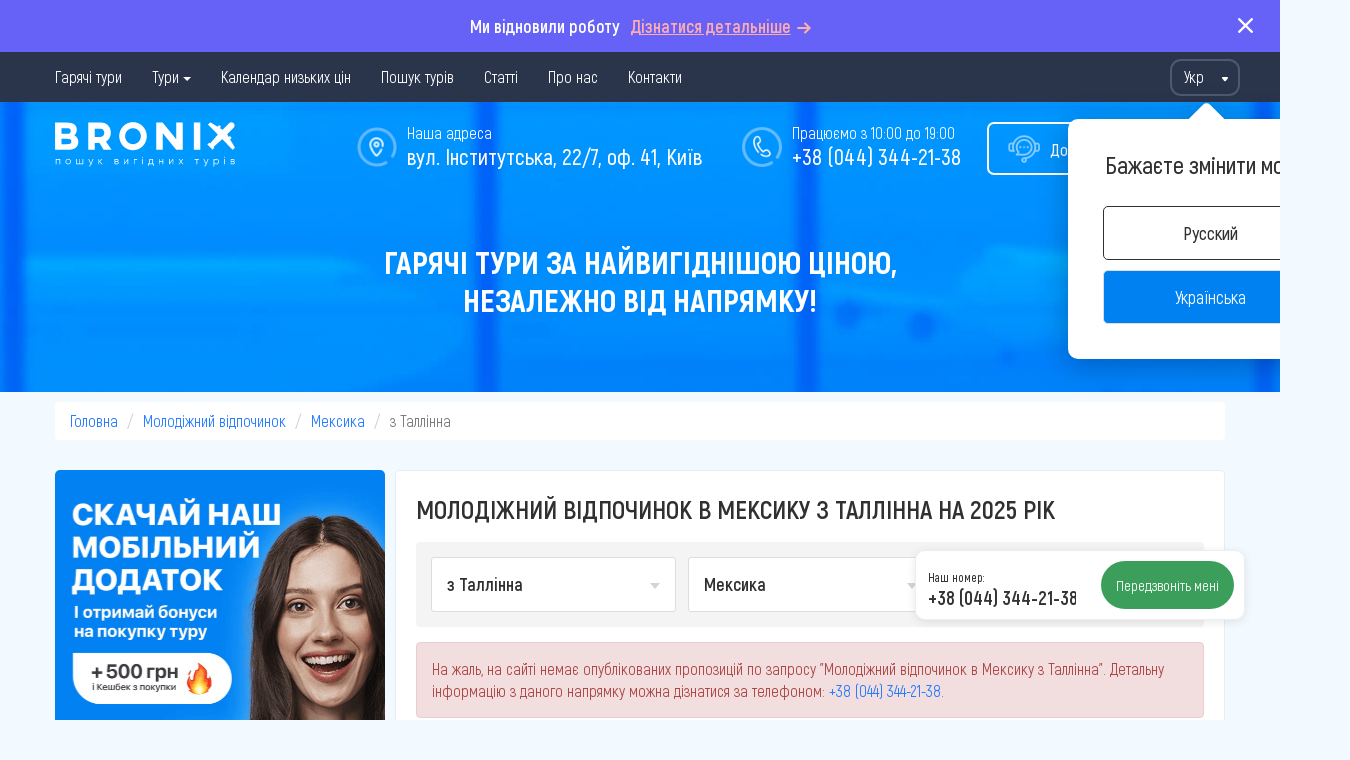

--- FILE ---
content_type: text/html; charset=UTF-8
request_url: https://bronix.ua/youth-rest/mexico/tallin
body_size: 16178
content:
<!DOCTYPE html>
<html lang="uk-UA">
<head>
    
<base href="https://bronix.ua/">
<meta charset="UTF-8">
<link rel="shortcut icon" type="image/png" href="/img/favicon/favicon_32.png" sizes="32x32">
<link rel="shortcut icon" type="image/png" href="/img/favicon/favicon_16.png" sizes="16x16">


<link rel="manifest" href="/site.webmanifest">
<meta name="msapplication-TileColor" content="#ffffff">

<meta name="theme-color" content="#ffffff">
<meta name="apple-mobile-web-app-status-bar-style" content="#ffffff">
<title>Молодіжний відпочинок в Мексику з Таллінна на 2025 рік від компанії Bronix</title>
<meta name="csrf-param" content="_csrf">
<meta name="csrf-token" content="pvgcEKiHFavQyR-JJta4nY7Vg4Ak6JXH2WmlICYfYgzLn0lK8tJE8Yb9Tc5hme3w4rbgwW-fpIuMLOhSbE0GTQ==">
<script>
    window.app = {
        staticDomain: "https://static.bronix.ua",
        googleMapApiKey: "AIzaSyDUN405ilRY5mSu_bZLyklCNP1pFhAjzZY",
        useGoogleCaptchaForCallback: "0",
        enableCallback: "1",
        googleCaptchaSiteKey: "0",
        googleCaptchaSecretKey: "0",
        enableOnlineBookingFlow: null,
        urls: {
            addSubscription: "/subscription/create",
            addSubscriptionSuccess: "/subscription/success",
            getShortId: "/tour/get-short-id",
            viewTourDetail: "/tour/view-detail",
            tourBookingLink: "/tour/tour-booking-link",
            addCallback: "/callback/create",
            changeCallbackCallTime: "/callback/change-call-time",
            setCity: "/settings/set-city",
            setCurrency: "/settings/set-currency",
                        setLanguage: "/settings/set-language",
            updateCounter: "/source/update-counter",
        },
        phoneConfig: {
            prefix: "38",
            mask: "+38 (ddd) ddd-dd-dd",
            lengths: [12],
            clearLengths: [10],
            countryCode: "ua",
        },
        defaultCity: {
            id: 1,
            apiId: 63,
        },
        city: {
            id: 1,
        },
        realCity: {
            name: ""        },
        cities: {"1":{"id":1,"name":"Київ","depart_id":20,"currentPhone":{"code":"(044)","phone":"(044) 344-21-38","clearPhone":"0443442138","href":"tel:+380443442138"},"altPhone":{"code":"(044)","phone":"(044) 344-21-38","clearPhone":"0443442138","href":"tel:+380443442138"},"socials":{"instagram":"https://www.instagram.com/bronix.com.ua/","facebook":"https://www.facebook.com/bronix.ua/"},"contactsHidden":false}},
        cityTemplate: {
            hiddenPhone: "<span class=\"hidden-phone analytic-event\" role=\"button\" data-event=\"showHiddenPhone.click\" data-city=\"{{cityId}}\" data-type=\"{{type}}\"><span class=\"phone-code\">{{phoneCode}}</span><span class=\"btn-show-hidden-phone\">Показати</span></span>",
            phoneLink: "<a class=\"site-phone-link phone-{{clearPhone}} clickable-phone\" href=\"{{href}}\">{{phone}}</a>",
        },
        sock: {
            host: "https://ws.bronix.ua/serv",
        },
        src_id: null,
        srcCount: 31,
        vUid: null,
        ip: "18.216.39.57",
        currency: "uah",
        isMobile: 0,
        debug: 0,
        loading: {
            data: "",
            dots: "",
            circle: "<div class=\"circle-loader\"><svg viewBox=\"25 25 50 50\"><circle cx=\"50\" cy=\"50\" r=\"20\"></circle></svg></div>",
        },
        goals: {"HOT_OFFERS_SUBSCRIBE":"hotOffers.subscribe","CLICK_ON_PHONE":"sitePhone.click","CREATE_NEW_REQUEST":"newRequest.create","SHOW_NEW_REQUEST_FORM":"newRequest.showForm"},
                cashbackTooltipTitle: "Забронювавши даний тур, ви отримуєте кешбек в розмірі 2%.\n                 Бонусні кошти нараховуються на Бонусний рахунок вашого облікового запису\n                 безпосередньо після підтвердження туру.\n                 <br>\n                 Читайте докладніше в розділі \"про нас\"",
        siteId: 19,
        ymKey: "yaCounter66594199",
    };
</script>
<meta name="description" content="Молодіжний відпочинок з Таллінна до Мексики ✈️ Купуйте путівки за найкращими цінами. Підбір туру від компанії Bronix - бронювання турів онлайн">
<meta name="facebook-domain-verification" content="ldolsbbp7paeh3w4h34lmyiypd3ilp">
<meta name="google-site-verification" content="aaFrl6GLBmQuz9kIfspByRO1XJ5WHjRtm60yc1uGkY8">
<meta property="fb:app_id" content="816106229039085">
<meta property="al:ios:url" content="applinks://bronix.page.link">
<meta property="al:ios:app_store_id" content="1560390960">
<meta property="al:ios:app_name" content="Bronix.ua">
<meta property="al:android:url" content="applinks://bronix.page.link">
<meta property="al:android:package" content="ua.bronix">
<meta property="al:android:app_name" content="Bronix.ua">
<meta property="al:web:url" content="http://applinks.org/documentation">
<meta name="og:title" content="Молодіжний відпочинок в Мексику з Таллінна на 2025 рік від компанії Bronix">
<meta name="og:type" content="website">
<meta name="og:image" content="https://bronix.ua/img/logo_square.jpg">
<link href="https://bronix.ua/youth-rest/mexico/tallin" rel="canonical">
<link href="http://bronix.ua/youth-rest/mexico/tallin" title="Українська" rel="alternate" hreflang="x-default">
<link href="http://bronix.ua/ru/youth-rest/mexico/tallin" title="Русский" rel="alternate" hreflang="ru">
<link href="http://bronix.ua/youth-rest/mexico/tallin" title="Українська" rel="alternate" hreflang="ua">
<link href="/css/plugins/bootstrap.min.css?v=1759743947" rel="stylesheet">
<link href="/dist/desktop/common/main/css/main.min.css?v=1759743947" rel="stylesheet">
<link href="/dist/desktop/pages/hot-offers/css/hot-offers.min.css?v=1759743947" rel="stylesheet">
<link href="/dist/desktop/widgets/download-app/css/download-app.min.css?v=1759743947" rel="stylesheet">
<link href="/dist/desktop/widgets/popular-countries/css/popular-countries.min.css?v=1759743947" rel="stylesheet">
<link href="/dist/desktop/widgets/managerContact/css/managerContact.min.css?v=1759743947" rel="stylesheet">
<link href="/dist/desktop/widgets/callback/core/css/core.min.css?v=1759743947" rel="stylesheet">
<link href="/dist/desktop/widgets/faq-panel/css/faq-panel.min.css?v=1759743947" rel="stylesheet">
<script>
        // Google Tag Manager
        (function(w,d,s,l,i){w[l]=w[l]||[];w[l].push({'gtm.start':
                new Date().getTime(),event:'gtm.js'});var f=d.getElementsByTagName(s)[0],
            j=d.createElement(s),dl=l!='dataLayer'?'&l='+l:'';j.async=true;j.src=
            'https://www.googletagmanager.com/gtm.js?id='+i+dl;f.parentNode.insertBefore(j,f);
        })(window,document,'script','dataLayer','GTM-PTPCCVL');
        // End Google Tag Manager
    </script></head>
<body class="desktop-theme ">
<script>    function registerBootstrapTooltip() {
        if (window.jQuery && $.isFunction($.fn.tooltip)) {
            jQuery.fn.extend({ bootstrapTooltip: $.fn.tooltip })
        }
    }
function initSentry() {
                    Sentry.init({
                        dsn: 'https://6da6a409225c4459b25b3b844a2a1043@o50394.ingest.sentry.io/5412746',
                        ignoreErrors: ["$ is not defined","Can't find variable: jQuery","Can't find variable: $","target[_0x17a4(...)] is not a function","Illegal invocation"],
                        denyUrls: [],
                        integrations: [
                            new Sentry.Integrations.GlobalHandlers({
                                onerror: true,
                                onunhandledrejection: false,
                            })
                        ],
                    });
                }</script><div class="wrapper">
    
<div class="faq-panel">
    <div class="container">
        <div class="faq-panel__content">
<!--            <img src="/img/smartphone-hand.png" class="faq-panel__img" alt="">-->
            <span>Ми відновили роботу</span>
            <span class="faq-panel__link" data-href="/blogs/otrytie-protaj-turov">Дізнатися детальніше</span>
        </div>
    </div>
    <button class="faq-panel__btn-close"></button>
</div>
    
<nav class="nav-bar">
    <div class="container nav-bar-container">
        <div class="nav-bar-menu">
            <ul class="nav navbar-nav"><li><a href="/hot-tours/kiev">Гарячі тури</a></li>
<li class="dropdown"><a class="dropdown-toggle" href="#" data-toggle="dropdown">Тури</a>
<ul class='dropdown-menu' role='menu'>
<li><a href="/early-booking">Раннее бронирование</a></li>
</ul>
</li>
<li><a href="/calendar">Календар низьких цін</a></li>
<li><a href="/search">Пошук турів</a></li>
<li><a href="/blog">Статті</a></li>
<li><a href="/about-company">Про нас</a></li>
<li><a href="/contacts">Контакти</a></li></ul>        </div>
                        
<div class="nav-bar-language-switch">
    <div class="h-select main_hSelect" id="hSelectCurrency">
        <div class="h-select-face-wrap">
            <div class="h-select-face">
                <span>Укр</span>
            </div>
            <div class="clearfix"></div>
        </div>
        <div class="h-select-items">
                            <button type="button" class="language-btn switch-language" data-value="ru-UA">
                    Рус                </button>
                            <button type="button" class="language-btn switch-language" data-value="uk-UA">
                    Укр                </button>
                    </div>
    </div>

    <div class="language-pop-up-info-block">
        <p class="text">
                            Бажаєте змінити мову?                    </p>
        <button type="button" class="language-btn-select switch-language" data-value="ru-UA">Русский</button>            <button type="button" class="language-btn-select switch-language current-language" data-value="uk-UA" data-toggle="tooltip" data-placement="bottom" data-original-title="Украинская версия сайта находится в тестовом режиме">Українська</button>                </div>
</div>
            </div>
</nav>
    <header class="main header-hotoffers">
    <div class="container">
        <div class="header-common-elements">
    <div class="logo">
                    <a href="/">
                <img src="/img/logo/uk.svg"
                     alt="Логотип компании Bronix">
            </a>
                </div>
            <div class="header-callback-btn open-callback-popup">
            <img src="/img/callcenter.png" alt="">
            <span class="header-callback-btn__text">Допомога у виборі туру</span>
        </div>
                <div class="header-phone">
            <img src="/img/phone-circle.png"
                 alt="">
            <span class="phone-text">Працюємо з 10:00 до 19:00</span>
            <span class="site-phone"><a class="site-phone-link phone-380443442138 clickable-phone" href="tel:+380443442138">+38 (044) 344-21-38</a></span>
        </div>
        
    
            <div class="header-address">
            <a href="/contacts">
                <img src="/img/location.png"
                     alt="">
                <span class="address-text">
                    Наша адреса                </span>
                <span class="address current-city-address">вул. Інститутська, 22/7, оф. 41, Київ</span>
            </a>
        </div>
            <div class="clearfix"></div>
</div>
        <div class="header-content">
            <div class="header-content-wrapper">
                <div class="header-title">
                    Гарячі тури за найвигіднішою ціною,<br>незалежно від напрямку!                </div>
                            </div>
        </div>
    </div>
</header>

    
    <div class="container breadcrumb-container">
        <script type="application/ld+json">{"@context":"https://schema.org","@type":"BreadcrumbList","itemListElement":[{"@type":"ListItem","position":1,"name":"bronix.ua","item":"http://bronix.ua/"},{"@type":"ListItem","position":2,"name":"Молодіжний відпочинок","item":"http://bronix.ua/youth-rest"},{"@type":"ListItem","position":3,"name":"Мексика","item":"http://bronix.ua/youth-rest/mexico"},{"@type":"ListItem","position":4,"name":"з Таллінна"}]}</script>        <ul class="breadcrumb"><li><a href="/">Головна</a></li>
<li><a href="/youth-rest">Молодіжний відпочинок</a></li>
<li><a href="/youth-rest/mexico">Мексика</a></li>
<li class="active">з Таллінна</li>
</ul>    </div>
        <main>
    
<div class="container">
    <div class="columns">
        <div class="column-left">
                            
<div class="download-app" style="background-image: url('/img/promo/download-app-ua-ua.png')">
    <img class="img__qr" style="left:31px" src="[data-uri]">
</div>
                        <div class="popular-countries">
    <div class="site-block">
        <div class="popular-countries-header">
            <div class="popular-countries-header-text">Популярні країни</div>
            <p>Ціни вказані за одну людину</p>
        </div>
        <div class="popular-countries-menu dropdown">
            <span class="dropdown-toggle arrow pointer" data-toggle="dropdown">
                з Таллінна</span>
            <ul class="dropdown-menu">
                                    <li class="">
                        <span data-name="з Києва"
                              data-city="city1"
                              data-alternative-city="alter-city">
                            Києва                        </span>
                    </li>
                                        <li class="">
                        <span data-name="з Одеси"
                              data-city="city2"
                              data-alternative-city="alter-city">
                            Одеси                        </span>
                    </li>
                                        <li class="">
                        <span data-name="з Львова"
                              data-city="city3"
                              data-alternative-city="alter-city">
                            Львова                        </span>
                    </li>
                                        <li class="">
                        <span data-name="з Харкова"
                              data-city="city4"
                              data-alternative-city="alter-city">
                            Харкова                        </span>
                    </li>
                                        <li class="">
                        <span data-name="з Дніпра"
                              data-city="city5"
                              data-alternative-city="alter-city">
                            Дніпра                        </span>
                    </li>
                                        <li class="">
                        <span data-name="з Запоріжжя"
                              data-city="city6"
                              data-alternative-city="alter-city">
                            Запоріжжя                        </span>
                    </li>
                                </ul>
        </div>
        <div class="popular-countries-wrapper">
                            <div class="popular-countries-items  city1">
                    <!--noindex--><div class="destination-item" data-href="/tours/turkey/kiev"><div class="country-flag">
    <img src="/img/flag/round/tr.svg"
    alt="">
</div>
<div class="description">
    <span class="country">
        Туреччина    </span>
    </div>
</div><!--/noindex--><!--noindex--><div class="destination-item" data-href="/tours/uae/kiev"><div class="country-flag">
    <img src="/img/flag/round/ae.svg"
    alt="">
</div>
<div class="description">
    <span class="country">
        ОАЕ    </span>
    </div>
</div><!--/noindex--><!--noindex--><div class="destination-item" data-href="/tours/dominicana/kiev"><div class="country-flag">
    <img src="/img/flag/round/do.svg"
    alt="">
</div>
<div class="description">
    <span class="country">
        Домінікана    </span>
    </div>
</div><!--/noindex--><!--noindex--><div class="destination-item" data-href="/tours/seychelles/kiev"><div class="country-flag">
    <img src="/img/flag/round/sc.svg"
    alt="">
</div>
<div class="description">
    <span class="country">
        Сейшели    </span>
    </div>
</div><!--/noindex--><!--noindex--><div class="destination-item" data-href="/tours/mauritius/kiev"><div class="country-flag">
    <img src="/img/flag/round/mu.svg"
    alt="">
</div>
<div class="description">
    <span class="country">
        Маврикій    </span>
    </div>
</div><!--/noindex--><!--noindex--><div class="destination-item" data-href="/tours/egypt/kiev"><div class="country-flag">
    <img src="/img/flag/round/eg.svg"
    alt="">
</div>
<div class="description">
    <span class="country">
        Єгипет    </span>
    </div>
</div><!--/noindex--><!--noindex--><div class="destination-item" data-href="/tours/georgia/kiev"><div class="country-flag">
    <img src="/img/flag/round/ge.svg"
    alt="">
</div>
<div class="description">
    <span class="country">
        Грузія    </span>
    </div>
</div><!--/noindex-->                </div>
                            <div class="popular-countries-items  city2">
                    <!--noindex--><div class="destination-item" data-href="/tours/turkey/odessa"><div class="country-flag">
    <img src="/img/flag/round/tr.svg"
    alt="">
</div>
<div class="description">
    <span class="country">
        Туреччина    </span>
    </div>
</div><!--/noindex--><!--noindex--><div class="destination-item" data-href="/tours/uae/odessa"><div class="country-flag">
    <img src="/img/flag/round/ae.svg"
    alt="">
</div>
<div class="description">
    <span class="country">
        ОАЕ    </span>
    </div>
</div><!--/noindex--><!--noindex--><div class="destination-item" data-href="/tours/egypt/odessa"><div class="country-flag">
    <img src="/img/flag/round/eg.svg"
    alt="">
</div>
<div class="description">
    <span class="country">
        Єгипет    </span>
    </div>
</div><!--/noindex-->                </div>
                            <div class="popular-countries-items  city3">
                    <!--noindex--><div class="destination-item" data-href="/tours/turkey/lvov"><div class="country-flag">
    <img src="/img/flag/round/tr.svg"
    alt="">
</div>
<div class="description">
    <span class="country">
        Туреччина    </span>
    </div>
</div><!--/noindex--><!--noindex--><div class="destination-item" data-href="/tours/uae/lvov"><div class="country-flag">
    <img src="/img/flag/round/ae.svg"
    alt="">
</div>
<div class="description">
    <span class="country">
        ОАЕ    </span>
    </div>
</div><!--/noindex--><!--noindex--><div class="destination-item" data-href="/tours/egypt/lvov"><div class="country-flag">
    <img src="/img/flag/round/eg.svg"
    alt="">
</div>
<div class="description">
    <span class="country">
        Єгипет    </span>
    </div>
</div><!--/noindex-->                </div>
                            <div class="popular-countries-items  city4">
                    <!--noindex--><div class="destination-item" data-href="/tours/turkey/harkov"><div class="country-flag">
    <img src="/img/flag/round/tr.svg"
    alt="">
</div>
<div class="description">
    <span class="country">
        Туреччина    </span>
    </div>
</div><!--/noindex--><!--noindex--><div class="destination-item" data-href="/tours/uae/harkov"><div class="country-flag">
    <img src="/img/flag/round/ae.svg"
    alt="">
</div>
<div class="description">
    <span class="country">
        ОАЕ    </span>
    </div>
</div><!--/noindex--><!--noindex--><div class="destination-item" data-href="/tours/egypt/harkov"><div class="country-flag">
    <img src="/img/flag/round/eg.svg"
    alt="">
</div>
<div class="description">
    <span class="country">
        Єгипет    </span>
    </div>
</div><!--/noindex-->                </div>
                            <div class="popular-countries-items  city5">
                    <!--noindex--><div class="destination-item" data-href="/tours/turkey/dnepr"><div class="country-flag">
    <img src="/img/flag/round/tr.svg"
    alt="">
</div>
<div class="description">
    <span class="country">
        Туреччина    </span>
    </div>
</div><!--/noindex--><!--noindex--><div class="destination-item" data-href="/tours/uae/dnepr"><div class="country-flag">
    <img src="/img/flag/round/ae.svg"
    alt="">
</div>
<div class="description">
    <span class="country">
        ОАЕ    </span>
    </div>
</div><!--/noindex--><!--noindex--><div class="destination-item" data-href="/tours/egypt/dnepr"><div class="country-flag">
    <img src="/img/flag/round/eg.svg"
    alt="">
</div>
<div class="description">
    <span class="country">
        Єгипет    </span>
    </div>
</div><!--/noindex-->                </div>
                            <div class="popular-countries-items  city6">
                    <!--noindex--><div class="destination-item" data-href="/tours/turkey/zaporizhzhia"><div class="country-flag">
    <img src="/img/flag/round/tr.svg"
    alt="">
</div>
<div class="description">
    <span class="country">
        Туреччина    </span>
    </div>
</div><!--/noindex--><!--noindex--><div class="destination-item" data-href="/tours/uae/zaporizhzhia"><div class="country-flag">
    <img src="/img/flag/round/ae.svg"
    alt="">
</div>
<div class="description">
    <span class="country">
        ОАЕ    </span>
    </div>
</div><!--/noindex--><!--noindex--><div class="destination-item" data-href="/tours/dominicana/zaporizhzhia"><div class="country-flag">
    <img src="/img/flag/round/do.svg"
    alt="">
</div>
<div class="description">
    <span class="country">
        Домінікана    </span>
    </div>
</div><!--/noindex--><!--noindex--><div class="destination-item" data-href="/tours/egypt/zaporizhzhia"><div class="country-flag">
    <img src="/img/flag/round/eg.svg"
    alt="">
</div>
<div class="description">
    <span class="country">
        Єгипет    </span>
    </div>
</div><!--/noindex-->                </div>
                    </div>
    </div>

    </div>

<div class="manager-contacts">
    <div class="manager-wrapper">
        <div class="manager-avatar">
            <img src="https://static.bronix.ua/fls/avatar/1700817714a7023779.png" alt="Синицька Альона">
        </div>
        <div class="manager-info">
            <span class="manager-info__name">Синицька Альона</span>
            <span class="manager-info__skill">
                Спеціаліст з туризму            </span>
        </div>
    </div>
    <div class="need-help">
        <div class="need-help__text">
            Потрібна допомога фахівця в підборі туру?            <img class="smile" src="/img/icons/smiles/smiling-face.svg">
            <img class="smile" src="/img/icons/smiles/airplane.svg">
        </div>
                    <div class="need-help__phone">
                <a class="site-phone-link phone-380443442138 clickable-phone" href="tel:+380443442138">+38 (044) 344-21-38</a>            </div>
            </div>
            <div class="callback-wrapper">
            <div class="callback-form callback-offer-manager">
    <label>Замовити зворотній дзвінок:</label>
    <input type="hidden" class="form-control callback-widget-city_id" name="callback-widget-city_id" value="1">    <div class="form-group">
        <input type="text" class="callback-widget-phone phone-mask" name="callback-widget-phone" value="" placeholder="Вкажіть ваш номер телефону">    </div>
    <div class="callback-result-wrap hidden"></div>
    <div class="callback-submit-wrap">
        <button type="button" class="btn-carrot callback-form-submit callback-form-analytics">
            Замовити дзвінок        </button>
    </div>
</div>
        </div>
        </div>
        </div>
        <div class="column">
            <div class="site-block">
                <div class="site-header hot-offers-heading">
                    <h1>Молодіжний відпочинок в Мексику з Таллінна на 2025 рік</h1>
                </div>
                
<div class="hot-offers-filters col-3">
    <div class="hot-offers-filter dropdown">
        <button class="hot-offers-filter__toggle dropdown-toggle" type="button" data-toggle="dropdown">
            <span class="hot-offers-filter__city-name">
                з Таллінна            </span>
            <span class="hot-offers-filter__caret"></span>
        </button>
        <div class="hot-offers-filter__menu dropdown-menu">
            <a href="/youth-rest/mexico" class="hot-offers-filter__menu-item ">
                з Будь-якого міста            </a>
                            <a href="/youth-rest/mexico/kiev"
                   class="hot-offers-filter__menu-item ">
                    Києва                </a>
                    </div>
    </div>
    <div class="hot-offers-filter dropdown">
        <button class="hot-offers-filter__toggle dropdown-toggle" type="button" data-toggle="dropdown">
            <span class="hot-offers-filter__country-name">
                Мексика            </span>
            <span class="hot-offers-filter__caret"></span>
        </button>
        <div class="hot-offers-filter__menu dropdown-menu">
            <a href="/youth-rest/tallin" class="hot-offers-filter__menu-item ">
                Куди завгодно            </a>
            
                            <a href="/youth-rest/albania/tallin" class="hot-offers-filter__menu-item without-tours ">
                    Албанія                </a>
                            <a href="/youth-rest/bali/tallin" class="hot-offers-filter__menu-item without-tours ">
                    Балі                </a>
                            <a href="/youth-rest/bulgaria/tallin" class="hot-offers-filter__menu-item without-tours ">
                    Болгарія                </a>
                            <a href="/youth-rest/hungary/tallin" class="hot-offers-filter__menu-item without-tours ">
                    Угорщина                </a>
                            <a href="/youth-rest/vietnam/tallin" class="hot-offers-filter__menu-item without-tours ">
                    В'єтнам                </a>
                            <a href="/youth-rest/greece/tallin" class="hot-offers-filter__menu-item without-tours ">
                    Греція                </a>
                            <a href="/youth-rest/georgia/tallin" class="hot-offers-filter__menu-item without-tours ">
                    Грузія                </a>
                            <a href="/youth-rest/dominicana/tallin" class="hot-offers-filter__menu-item without-tours ">
                    Домінікана                </a>
                            <a href="/youth-rest/egypt/tallin" class="hot-offers-filter__menu-item without-tours ">
                    Єгипет                </a>
                            <a href="/youth-rest/goa/tallin" class="hot-offers-filter__menu-item without-tours ">
                    Індія (ГОА)                </a>
                            <a href="/youth-rest/spain/tallin" class="hot-offers-filter__menu-item without-tours ">
                    Іспанія                </a>
                            <a href="/youth-rest/italy/tallin" class="hot-offers-filter__menu-item without-tours ">
                    Італія                </a>
                            <a href="/youth-rest/cyprus/tallin" class="hot-offers-filter__menu-item without-tours ">
                    Кіпр                </a>
                            <a href="/youth-rest/hainan/tallin" class="hot-offers-filter__menu-item without-tours ">
                    Китай (Хайнань)                </a>
                            <a href="/youth-rest/cuba/tallin" class="hot-offers-filter__menu-item without-tours ">
                    Куба                </a>
                            <a href="/youth-rest/mauritius/tallin" class="hot-offers-filter__menu-item without-tours ">
                    Маврикій                </a>
                            <a href="/youth-rest/malaysia/tallin" class="hot-offers-filter__menu-item without-tours ">
                    Малайзія                </a>
                            <a href="/youth-rest/maldives/tallin" class="hot-offers-filter__menu-item without-tours ">
                    Мальдіви                </a>
                            <a href="/youth-rest/malta/tallin" class="hot-offers-filter__menu-item without-tours ">
                    Мальта                </a>
                            <a href="/youth-rest/mexico/tallin" class="hot-offers-filter__menu-item without-tours  active ">
                    Мексика                </a>
                            <a href="/youth-rest/uae/tallin" class="hot-offers-filter__menu-item without-tours ">
                    ОАЕ                </a>
                            <a href="/youth-rest/seychelles/tallin" class="hot-offers-filter__menu-item without-tours ">
                    Сейшели                </a>
                            <a href="/youth-rest/thailand/tallin" class="hot-offers-filter__menu-item without-tours ">
                    Таїланд                </a>
                            <a href="/youth-rest/tanzania/tallin" class="hot-offers-filter__menu-item without-tours ">
                    Танзанія                </a>
                            <a href="/youth-rest/tunis/tallin" class="hot-offers-filter__menu-item without-tours ">
                    Туніс                </a>
                            <a href="/youth-rest/turkey/tallin" class="hot-offers-filter__menu-item without-tours ">
                    Туреччина                </a>
                            <a href="/youth-rest/france/tallin" class="hot-offers-filter__menu-item without-tours ">
                    Франція                </a>
                            <a href="/youth-rest/croatia/tallin" class="hot-offers-filter__menu-item without-tours ">
                    Хорватія                </a>
                            <a href="/youth-rest/montenegro/tallin" class="hot-offers-filter__menu-item without-tours ">
                    Чорногорія                </a>
                            <a href="/youth-rest/czech/tallin" class="hot-offers-filter__menu-item without-tours ">
                    Чехія                </a>
                            <a href="/youth-rest/sri-lanka/tallin" class="hot-offers-filter__menu-item without-tours ">
                    Шрі-Ланка                </a>
                    </div>
    </div>
    <div class="hot-offers-filter dropdown">
        <button class="hot-offers-filter__toggle dropdown-toggle" type="button" data-toggle="dropdown">
            <span class="hot-offers-filter__group-name" data-alias="youth-rest">
                Молодіжний відпочинок            </span>
            <span class="hot-offers-filter__caret"></span>
        </button>
        <div class="hot-offers-filter__menu dropdown-menu">
                            <a href="/hot-tours/mexico/tallin"
                   data-alias="hot-tours"
                   class="hot-offers-filter__menu-item ">
                    Гарячі тури                </a>
                            <a href="/early-booking/mexico/tallin"
                   data-alias="early-booking"
                   class="hot-offers-filter__menu-item ">
                    Раннє бронювання турів                </a>
                            <a href="/children-rest/mexico/tallin"
                   data-alias="children-rest"
                   class="hot-offers-filter__menu-item ">
                    Відпочинок з дітьми                </a>
                            <a href="/youth-rest/mexico/tallin"
                   data-alias="youth-rest"
                   class="hot-offers-filter__menu-item  active ">
                    Молодіжний відпочинок                </a>
                            <a href="/excursion-rest/mexico/tallin"
                   data-alias="excursion-rest"
                   class="hot-offers-filter__menu-item ">
                    Екскурсійний відпочинок                </a>
                            <a href="/beach-holiday/mexico/tallin"
                   data-alias="beach-holiday"
                   class="hot-offers-filter__menu-item ">
                    Пляжний відпочинок                </a>
                            <a href="/new-year-tours/mexico/tallin"
                   data-alias="new-year-tours"
                   class="hot-offers-filter__menu-item ">
                    Новорічні тури                </a>
                            <a href="/wedding-tours/mexico/tallin"
                   data-alias="wedding-tours"
                   class="hot-offers-filter__menu-item ">
                    Весільні тури                </a>
                            <a href="/ski-tours/mexico/tallin"
                   data-alias="ski-tours"
                   class="hot-offers-filter__menu-item ">
                    Гірськолижні тури                </a>
                            <a href="/exotic-tours/mexico/tallin"
                   data-alias="exotic-tours"
                   class="hot-offers-filter__menu-item ">
                    Екзотичні тури                </a>
                    </div>
    </div>
</div>
                
                <div class="hot-offers-items-container">
                    
<div class="hot-offers-items">
    
            <div class="alert alert-danger">
            На жаль, на сайті немає опублікованих пропозицій по запросу "Молодіжний відпочинок  в Мексику з Таллінна".            Детальну інформацію з даного напрямку можна дізнатися за телефоном:                <span class="site-phone">
                    <a class="site-phone-link phone-380443442138 clickable-phone" href="tel:+380443442138">+38 (044) 344-21-38</a>                </span>.
                        </div>
        </div>

                </div>
                <div class="page-text">
                                    </div>
            </div>
        </div>
    </div>
</div>
    <div class="clearfix"></div>
</main>
</div>


<footer>
    <div class="container">
        <div class="footer__row">
            <div class="footer__col">
                <ul class="footer__main-menu"><li><a href="/hot-tours/kiev">Гарячі тури</a></li>
<li><a href="/calendar">Календар низьких цін</a></li>
<li><a href="/search">Пошук турів</a></li>
<li><a href="/blog">Статті</a></li>
<li><a href="/about-company">Про нас</a></li>
<li><a href="/contacts">Контакти</a></li>
<li><a href="/cashback">Бонусна програма</a></li>
<li><a href="/questions">Відповіді на популярні питання</a></li></ul>                <div class="logo">
                    <img src="/img/logo/uk.svg" alt="Логотип компании Bronix">
                </div>
            </div>
            <div class="footer__col">
                <div class="footer__sub-col">
                                            <div class="footer__col-header">Популярні курорти</div>
                        <ul class="footer__col-list">
                                                            <li><a href="/tours/egypt/resort-sharm-el-sheikh">Шарм-Ель-Шейх</a></li>
                                                            <li><a href="/tours/turkey/resort-belek">Белек</a></li>
                                                            <li><a href="/tours/turkey/resort-marmaris">Мармарис</a></li>
                                                            <li><a href="/tours/egypt/resort-hurgada">Хургада</a></li>
                                                    </ul>
                                    </div>
                <div class="footer__sub-col">
                    <div class="footer__col-header">Популярні країни</div>
                    <ul class="footer__col-list">
                                                    <li><a href="/tours/turkey">Туреччина</a></li>
                                                    <li><a href="/tours/uae">ОАЕ</a></li>
                                                    <li><a href="/tours/egypt">Єгипет</a></li>
                                                    <li><a href="/tours/thailand">Таїланд</a></li>
                                            </ul>
                </div>
                <div class="footer__copyright">
                    Copyright © 2005–2025<br >Bronix 2025<br />Сайт не є публічною офертою                </div>
                <div class="pay-system">
                    <span class="pay-system__title">Способи оплати</span>
                    <div class="pay-system__images">
                                                
                        <img src="/img/pay-systems/mastercard.svg" alt="MasterCard" title="MasterCard">
                        <img src="/img/pay-systems/visa.svg" alt="VISA" title="VISA">



                                                    <div class="pay-system__image-bg">
                                <img src="/img/pay-systems/googlepay.svg" alt="google-pay" title="Google Pay">
                            </div>
                                                                            <div class="pay-system__image-bg">
                                <img src="/img/pay-systems/applepay.svg" alt="apple-pay" title="Apple Pay">
                            </div>
                                            </div>
                </div>
            </div>
            <div class="footer__col">
                <div class="footer__contacts">
                    <div class="footer__contacts-address">
                        <span class="label">Наша адреса:</span>
                        <span class="value">
                            м. Київ, вул. Інститутська, 22/7, оф. 41                        </span>
                    </div>
                                            <div class="footer__phone"><a class="site-phone-link phone-380443442138 clickable-phone" href="tel:+380443442138">+38 (044) 344-21-38</a></div>
                                        <div class="footer__mail">kyiv@bronix.com.ua</div>
                    <div class="footer__confidentiality">
                        <a href="/privacy">
                            Політика конфіденційності                        </a>
                    </div>
                    <div class="footer__agreement">
                        <a href="/mobile-application/user-agreement">
                            Пользовательское соглашение                        </a>
                    </div>
                                            <div class="footer__sitemap">
                            <a href="/sitemap">
                                Карта сайту                            </a>
                        </div>
                                    </div>
                <div class="footer__app-promo">
                    
    <style>
        .app-store__list--footer {
            align-items: center;
            justify-content: left;
        }
        .app-store__list--footer .store {
            height: 40px;
            width: 120px;
            background-size: 100px;
        }
        .app-store__list--footer .store--google {
            margin-left: 8px;
        }
    </style>


<div class="app-store__list app-store__list--footer">
    <a href="https://apps.apple.com/us/app/bronix-ua-%D0%BF%D0%BE%D1%88%D1%83%D0%BA-%D1%82%D1%83%D1%80%D1%96%D0%B2/id1560390960" target="_blank" class="store store--apple">
        <span class="sr-only">
            Завантажити додаток в AppStore        </span>
    </a>
    <a href="https://play.google.com/store/apps/details?id=ua.bronix" target="_blank" class="store store--google">
        <span class="sr-only">
            Завантажити додаток в PlayMarket        </span>
    </a>
</div>                </div>
                <div class="footer__social-links">
                                        <a href="https://www.instagram.com/bronix.ua/"
                       target="_blank"
                       rel="nofollow noopener"
                       class="smm-link instagram-link">
                        <img src="/img/social/instagram.svg" alt="instagram" class="smm-icon"></a>
                                        <a href="https://www.facebook.com/bronix.ua/"
                       target="_blank"
                       rel="nofollow noopener"
                       class="smm-link facebook-link">
                        <img src="/img/social/facebook.svg" alt="facebook" class="smm-icon"></a>
                                        <a href="https://t.me/bronix_ukraine"
                       target="_blank"
                       rel="nofollow noopener"
                       class="smm-link telegram-link">
                        <img src="/img/social/telegram.svg" alt="telegram" class="smm-icon"></a>
                                        <a href="https://invite.viber.com/?g2=AQBUOvBKW5taekxcHS0K7wUelqkwkywk5mlsVWqiF%2BqDF40I9wRTCOLEmsbeoXoN"
                       target="_blank"
                       rel="nofollow noopener"
                       class="smm-link viber-link">
                        <img src="/img/social/viber.svg" alt="viber" class="smm-icon"></a>
                                    </div>
            </div>
        </div>
    </div>
</footer>

<div class="modal fade" id="bspopup">
    <div class="modal-dialog">
        <div class="modal-content">
            <button type="button" class="close" data-dismiss="modal"><span>&times;</span></button>
            <div class="modal-body">

            </div>
        </div>
    </div>
</div>


<div id="callback-form-popup" class="hidden">
    <div class="callback-form callback-form-popup text-center">
        <div class="callback-on-working hidden">
            <img src="/img/france-woman.png" alt="" class="day-time-image">
            <p class="block-title uppercase hidden-on-end">
                Введіть ваш номер телефону            </p>
        </div>
        <div class="callback-night-time">
            <img src="/img/night-time.png" alt="" class="night-time-image">
            <p class="block-title hidden-on-end">
                Вибачте, в даний момент офіси закриті!            </p>
            <p class="block-hint hidden-on-end">
                Ми передзвонимо                <span class="callback-night-time__value"></span>
            </p>
            <p class="time-options-label hidden-on-end">
                Вибрати інший час            </p>
            <div class="callback-choose-time hidden-on-end"></div>
        </div>
        <div class="callback-inputs hidden-on-end">
            <input type="hidden" class="form-control callback-widget-city_id" name="callback-widget-city_id" value="1">            <input type="hidden" class="form-control callback-widget-is-choose-time" name="callback-widget-is-choose-time" value="0"><input type="hidden" class="form-control callback-widget-delayed-time" name="callback-widget-delayed-time" value=""><input type="hidden" class="form-control callback-widget-delayed-date" name="callback-widget-delayed-date" value=""><input type="hidden" class="form-control callback-widget-request-id" name="callback-widget-request-id" value="">            <div class="form-group">
                <input type="text" class="callback-widget-phone phone-mask" name="callback-widget-phone" value="" placeholder="Вкажіть ваш номер телефону">                <span class="callback-submit-wrap">
                    <button type="button"
                        class="btn-carrot callback-form-submit callback-form-analytics uppercase"
                        data-create-label="Надіслати"
                        data-change-label="Змінити час">
                        Надіслати                    </button>
                </span>
            </div>
        </div>
        <div class="callback-result-wrap hidden"></div>
    </div>
</div>
<div class="hidden" id="timeoutPopup">
    <div id="timeoutForm">
        <img src="/img/waiting-man.png" alt="">
        <div class="timeoutTitle">Получить свежие цены</div>
        <div class="timeoutHelp">
            Результаты поиска актуальны в течение <strong>15 минут!</strong>
        </div>
        <button id="repeatCurrentSearch" class="btn-brand">
            Обновить поиск
        </button>
    </div>
</div>
    <!-- Google Tag Manager (noscript) -->
    <noscript><iframe src="https://www.googletagmanager.com/ns.html?id=GTM-PTPCCVL"
                      height="0" width="0" style="display:none;visibility:hidden"></iframe></noscript>
    <!-- End Google Tag Manager (noscript) -->
    <script>
    (function(w, d, s, h, id) {
        w.roistatProjectId = id; w.roistatHost = h;
        var p = d.location.protocol === 'https:' ? 'https://' : 'http://';
        var u = /^.*roistat_visit=[^;]+(.*)?$/.test(d.cookie) ? '/dist/module.js' : '/api/site/1.0/'+id+'/init?referrer='+encodeURIComponent(d.location.href);
        var js = d.createElement(s); js.charset='UTF-8'; js.async = 1; js.src = p+h+u; var js2 = d.getElementsByTagName(s)[0]; js2.parentNode.insertBefore(js, js2);
    })(window, document, 'script', 'bronix.ua/rstat', '26606c1f9b998577de544e311bdee59b');
</script>
<div id="emerge-callback-form" class="callback-form">
    <div class="emerge-callback-form">
        <input type="hidden" class="form-control callback-widget-city_id" name="callback-widget-city_id" value="1">        <div class="form-group">
        <input type="text" class="form-group callback-widget-name" name="callback-widget-name" value="" placeholder="Ваше ім&#039;я">        </div>
        <div class="form-group">
            <input type="text" class="callback-widget-phone phone-mask" name="callback-widget-phone" value="" placeholder="Телефон">        </div>
    </div>
    <div class="emerge-callback ">
                    <span class="site-phone">
                <label>Наш номер:</label><br />
                <a class="site-phone-link phone-380443442138 clickable-phone" href="tel:+380443442138">+38 (044) 344-21-38</a>            </span>
                <button id="show-emerge-callback" type="button" class="btn-show-callback-form">
            Передзвоніть мені        </button>
    </div>
    <div class="callback-result-wrap hidden"></div>
</div>

<script src="/assets/6afec75e/jquery.min.js?v=1759981222"></script>
<script src="/assets/ac4c6828/yii.js?v=1759981222"></script>
<script src="/js/plugins/jquery.cookie.min.js?v=1759743947"></script>
<script src="/js/plugins/bootstrap.min.js?v=1759743947" onload="window.registerBootstrapTooltip &amp;&amp; window.registerBootstrapTooltip()"></script>
<script src="/assets/fbc5232f/bundle.min.js?v=1759981222" onload="initSentry &amp;&amp; initSentry()"></script>
<script src="/js/moment/with-locales/uk.min.js?v=1759743947"></script>
<script src="/js/plugins/maskedinput.min.js?v=1759743947"></script>
<script src="/js/jquery.actual.min.js?v=1759743947"></script>
<script src="/js/sockjs-0.3.2.min.js?v=1759743947"></script>
<script src="/dist/common/core/js/core.min.js?v=1759743947"></script>
<script src="/dist/desktop/common/main/js/main.min.js?v=1759743947"></script>
<script src="/dist/desktop/widgets/popular-countries/js/popular-countries.min.js?v=1759743947" async="async"></script>
<script src="/dist/desktop/widgets/callback/core/js/core.min.js?v=1759743947" async="async"></script>
<script src="/dist/desktop/widgets/faq-panel/js/faq-panel.min.js?v=1759743947" async></script>
<script>jQuery(window).on('load', function () {
if (window.Sentry) {
                Sentry.configureScope(function(scope) {
                    const ymKey = window.app.ymKey;
                    if (ymKey && window[ymKey]) {
                        scope.setExtra("yandex_client_id", window[ymKey].getClientID());
                    }
                    scope.setExtra("is_mobile_version", window.app.isMobile);
                });
            }
});</script></body>
</html>


--- FILE ---
content_type: text/css
request_url: https://bronix.ua/dist/desktop/common/main/css/main.min.css?v=1759743947
body_size: 13746
content:
@font-face{font-family:'Akrobat';src:url("/fonts/Akrobat/Akrobat-Thin_0.eot");src:url("/fonts/Akrobat/Akrobat-Thin_0.eot?#iefix") format("embedded-opentype"),url("/fonts/Akrobat/Akrobat-Thin_0.woff2") format("woff2"),url("/fonts/Akrobat/Akrobat-Thin_0.woff") format("woff"),url("/fonts/Akrobat/Akrobat-Thin_0.ttf") format("truetype"),url("/fonts/Akrobat/Akrobat-Thin_0.svg#Akrobat-Thin") format("svg");font-weight:100;font-style:normal;font-display:swap}@font-face{font-family:'Akrobat';src:url("/fonts/Akrobat/Akrobat-ExtraLight_0.eot");src:url("/fonts/Akrobat/Akrobat-ExtraLight_0.eot?#iefix") format("embedded-opentype"),url("/fonts/Akrobat/Akrobat-ExtraLight_0.woff2") format("woff2"),url("/fonts/Akrobat/Akrobat-ExtraLight_0.woff") format("woff"),url("/fonts/Akrobat/Akrobat-ExtraLight_0.ttf") format("truetype"),url("/fonts/Akrobat/Akrobat-ExtraLight_0.svg#Akrobat-ExtraLight") format("svg");font-weight:200;font-style:normal;font-display:swap}@font-face{font-family:'Akrobat';src:url("/fonts/Akrobat/Akrobat-Light_0.eot");src:url("/fonts/Akrobat/Akrobat-Light_0.eot?#iefix") format("embedded-opentype"),url("/fonts/Akrobat/Akrobat-Light_0.woff2") format("woff2"),url("/fonts/Akrobat/Akrobat-Light_0.woff") format("woff"),url("/fonts/Akrobat/Akrobat-Light_0.ttf") format("truetype"),url("/fonts/Akrobat/Akrobat-Light_0.svg#Akrobat-Light") format("svg");font-weight:300;font-style:normal;font-display:swap}@font-face{font-family:'Akrobat';src:url("/fonts/Akrobat/Akrobat-Regular_0.eot");src:url("/fonts/Akrobat/Akrobat-Regular_0.eot?#iefix") format("embedded-opentype"),url("/fonts/Akrobat/Akrobat-Regular_0.woff2") format("woff2"),url("/fonts/Akrobat/Akrobat-Regular_0.woff") format("woff"),url("/fonts/Akrobat/Akrobat-Regular_0.ttf") format("truetype"),url("/fonts/Akrobat/Akrobat-Regular_0.svg#Akrobat-Regular") format("svg");font-weight:400;font-style:normal;font-display:swap}@font-face{font-family:'Akrobat';src:url("/fonts/Akrobat/Akrobat-SemiBold_0.eot");src:url("/fonts/Akrobat/Akrobat-SemiBold_0.eot?#iefix") format("embedded-opentype"),url("/fonts/Akrobat/Akrobat-SemiBold_0.woff2") format("woff2"),url("/fonts/Akrobat/Akrobat-SemiBold_0.woff") format("woff"),url("/fonts/Akrobat/Akrobat-SemiBold_0.ttf") format("truetype"),url("/fonts/Akrobat/Akrobat-SemiBold_0.svg#Akrobat-SemiBold") format("svg");font-weight:500;font-style:normal;font-display:swap}@font-face{font-family:'Akrobat';src:url("/fonts/Akrobat/Akrobat-Bold_0.eot");src:url("/fonts/Akrobat/Akrobat-Bold_0.eot?#iefix") format("embedded-opentype"),url("/fonts/Akrobat/Akrobat-Bold_0.woff2") format("woff2"),url("/fonts/Akrobat/Akrobat-Bold_0.woff") format("woff"),url("/fonts/Akrobat/Akrobat-Bold_0.ttf") format("truetype"),url("/fonts/Akrobat/Akrobat-Bold_0.svg#Akrobat-Bold") format("svg");font-weight:600;font-style:normal;font-display:swap}@font-face{font-family:'Akrobat';src:url("/fonts/Akrobat/Akrobat-ExtraBold_0.eot");src:url("/fonts/Akrobat/Akrobat-ExtraBold_0.eot?#iefix") format("embedded-opentype"),url("/fonts/Akrobat/Akrobat-ExtraBold_0.woff2") format("woff2"),url("/fonts/Akrobat/Akrobat-ExtraBold_0.woff") format("woff"),url("/fonts/Akrobat/Akrobat-ExtraBold_0.ttf") format("truetype"),url("/fonts/Akrobat/Akrobat-ExtraBold_0.svg#Akrobat-ExtraBold") format("svg");font-weight:700;font-style:normal;font-display:swap}@font-face{font-family:'Akrobat';src:url("/fonts/Akrobat/Akrobat-Black_0.eot");src:url("/fonts/Akrobat/Akrobat-Black_0.eot?#iefix") format("embedded-opentype"),url("/fonts/Akrobat/Akrobat-Black_0.woff2") format("woff2"),url("/fonts/Akrobat/Akrobat-Black_0.woff") format("woff"),url("/fonts/Akrobat/Akrobat-Black_0.ttf") format("truetype"),url("/fonts/Akrobat/Akrobat-Black_0.svg#Akrobat-Black") format("svg");font-weight:800;font-style:normal;font-display:swap}@font-face{font-family:'SF UI Text Reviews';src:url("/fonts/sfui-reviews/subset-SFUIText-Medium.eot");src:url("/fonts/sfui-reviews/subset-SFUIText-Medium.eot?#iefix") format("embedded-opentype"),url("/fonts/sfui-reviews/subset-SFUIText-Medium.woff2") format("woff2"),url("/fonts/sfui-reviews/subset-SFUIText-Medium.woff") format("woff"),url("/fonts/sfui-reviews/subset-SFUIText-Medium.ttf") format("truetype");font-weight:500;font-style:normal;font-display:swap}.akrobat-thin{font-family:Akrobat,"Helvetica Neue",Helvetica,Arial,sans-serif;font-weight:100 !important}.akrobat-light{font-family:Akrobat,"Helvetica Neue",Helvetica,Arial,sans-serif;font-weight:200 !important}.akrobat-extra-light{font-family:Akrobat,"Helvetica Neue",Helvetica,Arial,sans-serif;font-weight:300 !important}.akrobat-regular{font-family:Akrobat,"Helvetica Neue",Helvetica,Arial,sans-serif;font-weight:400 !important}.akrobat-bold{font-family:Akrobat,"Helvetica Neue",Helvetica,Arial,sans-serif;font-weight:500 !important}.akrobat-semi-bold{font-family:Akrobat,"Helvetica Neue",Helvetica,Arial,sans-serif;font-weight:600 !important}.akrobat-extra-bold{font-family:Akrobat,"Helvetica Neue",Helvetica,Arial,sans-serif;font-weight:700 !important}.akrobat-black{font-family:Akrobat,"Helvetica Neue",Helvetica,Arial,sans-serif;font-weight:800 !important}.sfui-reviews-regular{font-family:"SF UI Text Reviews",Akrobat,"Helvetica Neue",Helvetica,Arial,sans-serif;font-weight:400}#calendarPrices{background-color:#fff}#calendarPrices .ui-datepicker-inline{width:100%;border:0;font-family:Akrobat,'Arial' !important}#calendarPrices .ui-datepicker-inline .ui-datepicker-header{display:flex;align-items:center;justify-content:center;padding:0;background:transparent;border:0;margin-bottom:15px}#calendarPrices .ui-datepicker-inline .ui-datepicker-header .ui-datepicker-next,#calendarPrices .ui-datepicker-inline .ui-datepicker-header .ui-datepicker-prev{position:unset;width:auto;height:auto}#calendarPrices .ui-datepicker-inline .ui-datepicker-header .ui-datepicker-next.ui-state-hover,#calendarPrices .ui-datepicker-inline .ui-datepicker-header .ui-datepicker-prev.ui-state-hover{border:0;background:transparent}#calendarPrices .ui-datepicker-inline .ui-datepicker-header .ui-datepicker-next .ui-icon,#calendarPrices .ui-datepicker-inline .ui-datepicker-header .ui-datepicker-prev .ui-icon{position:unset;margin:0;background-image:url("/img/icons/arrow-blue.svg");background-position:center;background-repeat:no-repeat;background-size:18px;width:50px;height:50px;background-color:#fff;border-radius:50%;border:1px solid #0081f1}#calendarPrices .ui-datepicker-inline .ui-datepicker-header .ui-datepicker-prev{order:1}#calendarPrices .ui-datepicker-inline .ui-datepicker-header .ui-datepicker-prev .ui-icon{transform:rotateZ(180deg)}#calendarPrices .ui-datepicker-inline .ui-datepicker-header .ui-datepicker-next{order:3}#calendarPrices .ui-datepicker-inline .ui-datepicker-header .ui-datepicker-title{order:2;font-size:32px;font-weight:600;margin:0 30px}#calendarPrices .ui-datepicker-inline .ui-datepicker-calendar thead tr{background:#4780f0;color:#a3c0f8;text-transform:uppercase}#calendarPrices .ui-datepicker-inline .ui-datepicker-calendar thead tr th{border:1px solid #dae7f2}#calendarPrices .ui-datepicker-inline .ui-datepicker-calendar tbody tr td{padding:0;border:1px solid #dae7f2;width:110px;height:70px}#calendarPrices .ui-datepicker-inline .ui-datepicker-calendar tbody tr td a{padding:5px 10px;background:transparent;border:0;text-align:left}#calendarPrices .ui-datepicker-inline .ui-datepicker-calendar tbody tr td a .date{font-size:16px;text-align:left;padding:0;color:#959595}#calendarPrices .ui-datepicker-inline .ui-datepicker-calendar tbody tr td a .date.danger{color:#fa715d}#calendarPrices .ui-datepicker-inline .ui-datepicker-calendar tbody tr td a .date.success{color:#73be69}#calendarPrices .ui-datepicker-inline .ui-datepicker-calendar tbody tr td a .price{font-size:20px;text-align:left;padding:0;font-weight:600;line-height:16px}#calendarPrices .ui-datepicker-inline .ui-datepicker-calendar tbody tr td a .price.success{color:#73be69}html,body{margin:0;padding:0;height:100%}body{font-family:Akrobat,'Arial',sans-serif;color:#303030 !important;background-color:#f2f9ff !important;font-size:16px}.uppercase{text-transform:uppercase}.capitalize{text-transform:capitalize}.nowrap{white-space:nowrap}.clearfix::after{content:' ';display:table;clear:both}.wrapper{min-height:calc(100% - 258px)}@media screen and (max-width:1200px){body{width:1200px}}p{margin-top:0}a{color:#2079ff}a:hover{color:#106df9}.content{width:1050px;margin:0 auto}.content .col2{width:50%;padding:0 5px}.content .col3{width:33.3333%;padding:0 5px}.container{display:block;margin:0 auto;width:1200px;padding:0 15px}.container.min{width:1050px}.breadcrumb{margin:10px 0}.block-title{text-transform:uppercase;color:#303030;font-weight:600;font-size:22px;line-height:24px;margin-bottom:5px}.block-hint{font-size:17px;color:#303030;font-weight:400;line-height:18px;margin-bottom:15px}.site-block{background-color:#fff;padding:20px;border:1px solid #e5edf6;border-radius:4px;margin-bottom:10px}.site-block__padding-off{padding:0}.columns{margin:30px -5px 0;display:flex;align-items:flex-start}.columns .column-left,.columns .column-right{width:330px;margin-left:5px;margin-right:5px}.columns .column-content-fix-width{width:330px}.columns .column{margin-left:5px;margin-right:5px;width:calc(100% - 350px)}.columns .column-full{width:100%;margin:0 5px}.columns.columns-find-tours{margin:10px -5px 0}.column-left__space,.column-right__space{margin:12px 0 0}.site-header{margin-bottom:20px}.site-header h4,.site-header h1,.site-header .site-header-text{margin-top:0;font-size:22px;font-weight:500;margin-bottom:0}.site-header h4 small,.site-header h1 small,.site-header .site-header-text small{color:#777}.site-header a{color:#303030;font-weight:200}.site-header p{color:#303030;font-weight:200;margin-bottom:0;font-size:16px}.main-page-header{text-align:center}.main-page-header p,.main-page-header .hint{font-size:18px;margin:0;color:#959595}.main-page-header h2,.main-page-header .title{font-size:32px;margin:0}.wg-consultation{border:1px solid #e7e9ee;border-radius:5px;display:flex;margin-bottom:15px;padding:15px;font-weight:500;font-size:26px;align-items:center;background-color:#fff;line-height:100%}.wg-consultation img{height:50px;margin-right:15px}.wg-consultation .site-phone{margin-left:10px}.wg-tour-composition{background-color:#eef3f9;padding:20px;border-radius:4px;margin-bottom:15px;border:1px solid #e3e6eb;display:flex;align-items:center;justify-content:space-between}.wg-tour-composition .tour-composition-title{font-size:22px;text-transform:uppercase;line-height:22px;font-weight:500}.wg-tour-composition .tour-composition-items{display:flex;align-items:center;justify-content:space-between}.wg-tour-composition .tour-composition-items span{width:90px;background-position:center top;background-size:55px;background-repeat:no-repeat;text-align:center;font-weight:500;font-size:16px;line-height:16px;padding-top:60px}.wg-tour-composition .tour-composition-items .tour-composition-item-fly{background-image:url("/img/tour-includes/flight.png")}.wg-tour-composition .tour-composition-items .tour-composition-item-transfer{background-image:url("/img/tour-includes/transfer.png")}.wg-tour-composition .tour-composition-items .tour-composition-item-accommodation{background-image:url("/img/tour-includes/hotel.png")}.wg-tour-composition .tour-composition-items .tour-composition-item-meal{background-image:url("/img/tour-includes/meal.png")}.wg-tour-composition .tour-composition-items .tour-composition-item-tour-code{background-image:url("/img/tour-includes/tour-code.png")}.wg-tour-composition .tour-composition-items .tour-composition-item-insurance{background-image:url("/img/tour-includes/insurance.png")}.wg-tour-composition .tour-composition-items .tour-composition-item-visa{background-image:url("/img/tour-includes/visa.png")}main{min-height:calc(100% - 470px)}.text-center{text-align:center}.text-left{text-align:left}.content{width:1050px;margin:0 auto}.content .col2{width:50%;padding:0 5px}.content .col3{width:33.3333%;padding:0 5px}.page-text{font-size:18px}.page-text h4,.page-text h2{margin-top:0}.seo-text{font-size:16px;margin:10px 0}.seo-text h2{margin:0 0 5px;font-size:1.2em}.seo-text p{margin-bottom:5px}.page-text-box{display:block}.page-text-box__picture{display:block;position:relative;background:#eee}.page-text-box__img{position:absolute;top:0;left:0;width:100%;height:100%}.pagination{display:flex;justify-content:center;margin:15px 0;padding:0;list-style-type:none}.pagination li{margin:0 5px}.pagination li.active a,.pagination li.active span{border-radius:50%;padding:10px 10px;width:44px;height:44px;background-color:#fff;border:1px solid #ddd;display:inline-block;color:#333;font-weight:600;text-align:center}.pagination li.active a:hover,.pagination li.active span:hover{background-color:transparent;color:#303030;border-color:#ddd}.pagination li a{cursor:pointer;border-color:transparent;color:#959595;font-weight:500;width:30px;height:44px;display:inline-block;padding:10px 0;text-align:center;text-decoration:none}.pagination li a:hover{background-color:transparent;color:#303030;border-color:transparent}.pagination li a span{background-position:center;background-size:15px;height:23px;width:21px;display:block;background-repeat:no-repeat}.pagination li.prev a{border-radius:50%;padding:10px 10px;width:44px;height:44px;border:1px solid #ddd;display:inline-block;background-size:12px;background-position:center center;background-repeat:no-repeat;color:transparent;background-image:url(/img/icons/arrow-blue.svg);transform:rotateZ(180deg)}.pagination li.prev.disabled{border-radius:50%;padding:10px 10px;width:44px;height:44px;border:1px solid #ddd;display:inline-block;background-size:12px;background-position:center center;background-repeat:no-repeat;color:transparent;background-image:url("/img/icons/arrow-gray.svg");transform:rotateZ(180deg)}.pagination li.next a{border-radius:50%;padding:10px 10px;width:44px;height:44px;border:1px solid #ddd;display:inline-block;background-size:12px;background-position:center center;background-repeat:no-repeat;color:transparent;background-image:url(/img/icons/arrow-blue.svg)}.pagination li.next.disabled{border-radius:50%;padding:10px 10px;width:44px;height:44px;border:1px solid #ddd;display:inline-block;background-size:12px;background-position:center center;background-repeat:no-repeat;color:transparent;background-image:url("/img/icons/arrow-gray.svg")}.additional-pay-container{background-color:#eef3f9;padding:5px 15px;border-radius:4px;margin-bottom:15px;border:1px solid #e3e6eb;position:relative;display:flex;font-size:16px}.additional-pay-container .label{font-weight:600;text-transform:uppercase}.additional-pay-container::before{position:absolute;content:"";width:15px;height:15px;background-color:#eef3f9;left:20px;top:-7px;border:1px solid #e3e6eb;border-bottom:0;border-right:0;transform:rotateZ(45deg)}.additional-pay-container .icon-question{width:22px;height:22px;margin:0 5px 0 2px;z-index:1;background-size:100%;background-position:center;background-repeat:no-repeat;background-image:url("/img/icons/question-blue.png");transform:translateY(-5px)}.img-scale{overflow:hidden}.img-scale .item-scale{width:100%;height:100%}.img-scale img,.img-scale .item-scale{-moz-transition:all .5s ease-out;-o-transition:all .5s ease-out;-webkit-transition:all .5s ease-out}.img-scale img:hover,.img-scale .item-scale:hover{-webkit-transform:scale(1.1);-moz-transform:scale(1.1);-o-transform:scale(1.1)}.bg-scale-image{width:100%;height:100%;-moz-transition:all .5s ease-out;-o-transition:all .5s ease-out;-webkit-transition:all .5s ease-out}.bg-scale-wrapper:hover>.bg-scale-image{-webkit-transform:scale(1.1);-moz-transform:scale(1.1);-o-transform:scale(1.1)}.sticky{position:-webkit-sticky;position:sticky;top:10px}.clickable-phone button,.current-phone button{background:0;border:0;padding:0;font-weight:400}.clickable-phone button .show-phone-text,.current-phone button .show-phone-text{text-decoration:underline;padding-left:5px}.site-phone{display:inline-block;line-height:100%}.site-phone .hidden-phone{display:flex;align-items:flex-start}.site-phone .hidden-phone .phone-code{line-height:100%;color:inherit}.site-phone .hidden-phone .btn-show-hidden-phone{font-size:14px;text-transform:uppercase;color:#fff;background-color:#fa715d;padding:0 10px;border-radius:7px;margin-left:5px;margin-top:1px;display:inline-block}.site-phone .hidden-phone .btn-show-hidden-phone:hover{outline:0;background-color:#f9634e}.yandex-block{margin-bottom:10px}app-tour-callback .hidden-phone{margin:5px 10px;display:inline-block;color:#fff;font-weight:500}app-tour-callback .site-phone-link{margin:5px 10px;display:inline-block;color:#fff;text-decoration:underline;font-weight:500}app-tour-callback .site-phone-link:hover{text-decoration:none}.progress-bar-container{min-height:10px;margin:15px 0}.findtours-results{margin-top:20px}.app-store__list{display:flex}.app-store__list .store{background-repeat:no-repeat;background-position:center;background-color:#2f343d;transition:.3s;border-radius:6px}.app-store__list .store:hover{background-color:#61656b}.app-store__list .store--apple{background-image:url(/img/app/order-tour/apple.png)}.app-store__list .store--google{background-image:url(/img/app/order-tour/google.png)}nav.nav-bar{background-color:#2a354c;color:#fff;width:100%;height:50px}.nav-bar-container{display:flex;align-items:center;height:100%;padding:0}.nav-bar-container .nav-bar-city-select{color:#fff;display:inline-flex;align-items:center;margin-right:20px}.nav-bar-container .nav-bar-city-select .h-select-face{padding:4px 0;margin-left:8px;white-space:nowrap;text-overflow:ellipsis;display:block;line-height:1;overflow:hidden;width:60px}.nav-bar-container .nav-bar-city-select .h-select-face>span{color:#fff;border-bottom:1px solid #fff;position:relative;cursor:pointer}.nav-bar-container .nav-bar-city-select .h-select-items{width:176px;left:-120px;z-index:3}.nav-bar-container .nav-bar-city-select .h-select-items:after,.nav-bar-container .nav-bar-city-select .h-select-items:before{left:80%}.nav-bar-container .nav-bar-city-select .h-select-item{text-align:left;text-transform:none}.nav-bar-container .nav-bar-currency-select{display:flex;align-items:center;margin-left:50px}.nav-bar-container .nav-bar-currency-select .nav-bar-currency-select__label{margin-right:10px}.nav-bar-container .nav-bar-currency-select .h-select-face{padding:4px 13px;color:#fff;background-color:#242e43;border:0;font-weight:400;border-radius:5px;margin:0}.nav-bar-container .nav-bar-currency-select .h-select-face>span{color:#fff;border:0}.nav-bar-container .nav-bar-menu{display:flex;flex:2 1 auto}.nav-bar-container .nav-bar-menu>ul{display:flex;margin:0;padding:0;list-style-type:none;align-items:center}.nav-bar-container .nav-bar-menu>ul>li.active a{position:relative;z-index:1}.nav-bar-container .nav-bar-menu>ul>li.active a:before{content:"";position:absolute;background-color:#242e43;top:8px;left:0;right:0;height:35px;border-radius:5px;z-index:-1}.nav-bar-container .nav-bar-menu>ul>li.dropdown{text-align:left}.nav-bar-container .nav-bar-menu>ul>li.dropdown>a:after{content:"";display:inline-block;width:0;height:0;margin-left:4px;vertical-align:middle;border-top:4px solid;border-right:4px solid transparent;border-left:4px solid transparent}.nav-bar-container .nav-bar-menu>ul>li a{color:#fff;background-color:inherit}.nav-bar-container .nav-bar-menu>ul>li a.active{position:relative;z-index:1}.nav-bar-container .nav-bar-menu>ul>li a.active:before{content:"";position:absolute;background-color:#242e43;top:8px;left:0;right:0;height:35px;border-radius:5px;z-index:-1}.nav-bar-container .nav-bar-menu>ul>li a:hover,.nav-bar-container .nav-bar-menu>ul>li a:focus{text-decoration:underline;background:transparent}.nav-bar-container .nav-bar-menu>ul .dropdown-menu{border-radius:4px;background-color:#fff;box-shadow:0 5px 38px rgba(0,0,0,0.21);font-size:17px;color:#333;overflow:initial;padding:5px 0;white-space:nowrap}.nav-bar-container .nav-bar-menu>ul .dropdown-menu:after{bottom:100%;left:25px;border:solid transparent;content:" ";height:0;width:0;position:absolute;pointer-events:none;border-color:transparent;border-bottom-color:#fff;border-width:8px;border-bottom-width:6px;margin-left:-5px}.nav-bar-container .nav-bar-menu>ul .dropdown-menu a{color:#303030;display:block;margin:0;padding:3px 20px;font-size:17px;line-height:1.42857143;clear:both;font-weight:400}.nav-bar-container .nav-bar-menu>ul .dropdown-menu a:hover{background:#0081f1;color:#fff}.nav-bar-container .nav-bar-menu>ul .dropdown-submenu-wrapper{position:relative}.nav-bar-container .nav-bar-menu>ul .dropdown-submenu-wrapper:hover{background:#0081f1;color:#fff}.nav-bar-container .nav-bar-menu>ul .dropdown-submenu-wrapper:hover a,.nav-bar-container .nav-bar-menu>ul .dropdown-submenu-wrapper:hover .menu-fake-item{color:#fff}.nav-bar-container .nav-bar-menu>ul .dropdown-submenu-wrapper>.dropdown-submenu{top:0;left:100%;margin-left:-1px;border-radius:0 4px 4px 4px;min-width:230px;position:absolute;z-index:1000;display:none;float:left;text-align:left;list-style:none;background-color:#fff;-webkit-background-clip:padding-box;background-clip:padding-box;border:1px solid rgba(0,0,0,0.15);-webkit-box-shadow:0 6px 12px rgba(0,0,0,0.175);padding:0}.nav-bar-container .nav-bar-menu>ul .dropdown-submenu-wrapper>.dropdown-submenu a,.nav-bar-container .nav-bar-menu>ul .dropdown-submenu-wrapper>.dropdown-submenu .menu-fake-item{color:#303030;display:flex;margin:0;padding:3px 20px;font-size:17px;line-height:1.42857143;clear:both;align-items:baseline;justify-content:space-between;white-space:nowrap;cursor:pointer;font-weight:400}.nav-bar-container .nav-bar-menu>ul .dropdown-submenu-wrapper>.dropdown-submenu a:hover,.nav-bar-container .nav-bar-menu>ul .dropdown-submenu-wrapper>.dropdown-submenu .menu-fake-item:hover{background:#0081f1;color:#fff}.nav-bar-container .nav-bar-menu>ul .dropdown-submenu-wrapper>.dropdown-submenu a .caret-right,.nav-bar-container .nav-bar-menu>ul .dropdown-submenu-wrapper>.dropdown-submenu .menu-fake-item .caret-right{width:0;margin:0 0 0 10px}.nav-bar-container .nav-bar-menu>ul .dropdown-submenu-wrapper a,.nav-bar-container .nav-bar-menu>ul .dropdown-submenu-wrapper .menu-fake-item{color:#303030;display:flex;margin:0;padding:3px 20px;font-size:17px;line-height:1.42857143;clear:both;align-items:baseline;justify-content:space-between;white-space:nowrap;cursor:pointer;font-weight:400}.nav-bar-container .nav-bar-menu>ul .dropdown-submenu-wrapper a:hover,.nav-bar-container .nav-bar-menu>ul .dropdown-submenu-wrapper .menu-fake-item:hover{background:#0081f1;color:#fff}.nav-bar-container .nav-bar-menu>ul .dropdown-submenu-wrapper a .caret-right,.nav-bar-container .nav-bar-menu>ul .dropdown-submenu-wrapper .menu-fake-item .caret-right{width:0;margin:0 0 0 10px}.nav-bar-container .nav-bar-menu>ul .dropdown-submenu-wrapper:hover>.dropdown-submenu{display:block}.nav-bar-container .nav-bar-menu .direct-link:hover,.nav-bar-container .nav-bar-menu .direct-link:focus{text-decoration:underline;background:transparent}.nav-bar-language-switch{position:relative}.nav-bar-language-switch .language-btn{background:transparent;border:0;color:#fff;border-radius:5px;text-decoration:underline;padding:8px 8px;font-size:17px;font-weight:500;line-height:1;margin:0 3px}.nav-bar-language-switch .active{color:#fff;background-color:#242e43;border:0;font-weight:400;border-radius:5px;margin:0;text-decoration:none;pointer-events:none;user-select:none}.nav-bar-language-switch .h-select-face-wrap .h-select-face{height:37px;border-radius:11px;border:2px solid rgba(113,125,149,0.5);background:#2a354c;display:flex;align-items:center;padding-left:12px;margin:0;width:70px;position:relative}.nav-bar-language-switch .h-select-face-wrap .h-select-face:before{content:"";position:absolute;top:12px;right:7px;background-image:url(/img/caret.svg);background-repeat:no-repeat;width:12px;height:12px;background-position:center}.nav-bar-language-switch .h-select-face-wrap__opened .h-select-face:before{content:"";transform:rotateZ(180deg);top:11px}.nav-bar-language-switch .h-select-items{width:70px !important;margin-top:5px}.nav-bar-language-switch .h-select-items .switch-language{background:transparent;border:0;color:#333;width:100%;margin:0;text-decoration:none;border-radius:0}.nav-bar-language-switch .h-select-items .switch-language:hover,.nav-bar-language-switch .h-select-items .switch-language:focus,.nav-bar-language-switch .h-select-items .switch-language:active{background-color:#0081f1;color:#fff}.caret-right{border-bottom:4px solid transparent;border-top:4px solid transparent;border-left:4px solid;display:inline-block;height:0;width:0}.language-pop-up-info-block{position:absolute;width:282px;top:60px;left:-102px;background:#fff;border-radius:10px;display:none;filter:drop-shadow(0 6px 15px rgba(0,0,0,0.25));padding:10px 20px 25px 20px;text-align:center;font-style:normal;font-weight:400;font-size:16px;line-height:16px;color:#303030;z-index:10}.language-pop-up-info-block .text{display:inline-block;font-size:24px;margin:25px 0 30px;font-weight:500;line-height:22px}.language-pop-up-info-block .language-btn-select{justify-content:center;align-items:center;display:flex;width:215px;color:#303030;background-color:#fff;border-radius:5px;font-weight:500;font-size:18px;line-height:50px;margin:0 10px 10px 15px;border:1px solid #303030}.language-pop-up-info-block .current-language{justify-content:center;align-items:center;color:#fff;width:215px;background-color:#0081f1;border:1px solid #ddd;border-radius:5px;font-weight:400;font-size:18px;line-height:50px;margin:0 10px 10px 15px}.language-pop-up-info-block::after{content:"";position:absolute;width:36.81px;height:36.81px;background:#fff;border-radius:5px;transform:rotate(-45deg);right:125px;top:-10px;z-index:-1}.social-nets{display:flex;align-items:center;margin-right:30px}.social-nets a{width:23px;height:23px;display:block;margin-left:20px}.social-nets a:first-of-type{margin-left:0}.social-nets img{width:100%}button{outline:0}.btn-reset{border:0;background:0;box-shadow:none;text-decoration:none}a.btn-brand:hover,a.btn-brand:focus,a.btn-brand:active,a.btn-carrot:hover,a.btn-carrot:focus,a.btn-carrot:active,a.btn-white:hover,a.btn-white:focus,a.btn-white:active{color:#fff;text-decoration:none}.btn-brand{display:inline-block;text-decoration:none;border-radius:5px;padding:12px 20px;font-weight:700;font-size:14px;border:0;cursor:pointer;background-color:#0081f1;color:#fff}.btn-brand:hover{background-color:#0d78d5}.btn-carrot,.btn-admin-edit{display:inline-block;text-decoration:none;border-radius:5px;padding:12px 20px;font-weight:700;font-size:14px;border:0;cursor:pointer;background-color:#fa715d;color:#fff}.btn-carrot:hover,.btn-admin-edit:hover{background-color:#f9634e}.btn-carrot.disabled,.btn-carrot:disabled,.btn-admin-edit.disabled,.btn-admin-edit:disabled{background-color:#fa715d;color:#fff;cursor:default}.btn-admin-edit{color:#fff !important;font-weight:normal !important;padding:5px 10px;margin:5px}.btn-white{display:inline-block;text-decoration:none;border-radius:5px;padding:12px 20px;font-weight:700;font-size:14px;border:0;cursor:pointer;background-color:#fff;color:#303030;border:2px solid #e1e1e1}.btn-white:hover{background-color:#f7f7f7}.btn-secondary{display:inline-block;text-decoration:none;border-radius:5px;padding:12px 20px;font-weight:700;font-size:14px;border:0;cursor:pointer;border:1px solid #fa715d;background-color:#fff;color:#fa715d}.btn-secondary:hover{background-color:#fa715d;color:#fff}.btn-secondary2{display:inline-block;text-decoration:none;border-radius:5px;padding:12px 20px;font-weight:700;font-size:14px;border:0;cursor:pointer;border:1px solid #ddd;background-color:#fff;color:#303030}.btn-secondary2:hover{border-color:#fa715d}.btn-danger{display:inline-block;text-decoration:none;border-radius:5px;padding:12px 20px;font-weight:700;font-size:14px;border:0;cursor:pointer;background-color:#fa715d;color:#fff}.btn-danger:hover,.btn-danger:focus,.btn-danger:active{background-color:#f9634e;color:#fff}.btn-link{color:#2079ff;text-decoration:underline}.btn-link:hover,.btn-link:focus,.btn-link:active{color:#2079ff;text-decoration:none}.full-filling_checkbox{font-family:Akrobat,sans-serif;font-weight:300;display:inline-block;margin:0;position:relative}.full-filling_checkbox label{display:inline-block;margin:0;padding:3px 0 0 35px !important}.full-filling_checkbox label::before{content:"";position:absolute;left:0;top:0;border:1px solid #ccc;border-radius:4px;width:25px;height:25px}.full-filling_checkbox label::after{content:"";position:absolute;display:none;border-left:2px solid #fff;border-bottom:2px solid #fff;transform:rotateZ(-45deg);width:10px;height:5px;left:7px;top:9px}.full-filling_checkbox input[type="checkbox"],.full-filling_checkbox input[type="radio"]{position:absolute;top:0;left:0;width:100%;height:100%;cursor:pointer;margin:0;padding:0;opacity:0;z-index:1}.full-filling_checkbox input[type="checkbox"]:checked+label::before,.full-filling_checkbox input[type="radio"]:checked+label::before{background:#468eef;border-color:#468eef}.full-filling_checkbox input[type="checkbox"]:checked+label::after,.full-filling_checkbox input[type="radio"]:checked+label::after{display:block}.full-filling_checkbox--sm label{padding-left:26px !important}.full-filling_checkbox--sm label::before{content:"";width:18px;height:18px;top:2px;left:0}.full-filling_checkbox--sm label::after{width:10px;height:5px;left:4px;top:7px}.radiobutton{display:inline-flex;align-items:center;font-size:16px;margin-bottom:5px;position:relative}.radiobutton label{font-weight:600;padding-left:25px;margin:0;line-height:18px}.radiobutton label:before{content:"";width:18px;height:18px;border:1px solid #ccc;border-radius:50%;position:absolute;top:0;left:0}.radiobutton label:after{width:10px;height:10px;background-color:#0081f1;border-radius:50%;position:absolute;left:4px;top:4px}.radiobutton input[type="radio"]{position:absolute;top:0;left:0;width:100%;height:100%;z-index:1;margin:0;opacity:0;cursor:pointer}.radiobutton input[type="radio"]:checked+label:after{content:""}.gt-modal .close{background-image:url("/img/close.png");width:55px;height:55px;background-size:100%;position:absolute;z-index:1000;opacity:1;right:-20px;top:-20px}.gt-modal .modal-content{background-color:#f2f9ff;border:0}.gt-modal .modal-footer{background:#fff;text-align:center;padding:30px 20px;border-bottom-right-radius:5px;border-bottom-left-radius:5px}[class^='icon-']{display:inline-block;width:18px;height:18px;background-size:cover;background-position:center;background-repeat:no-repeat;position:relative;top:4px}.icon-location-white{background-image:url("/img/icons/location-white.svg")}.icon-location-white-circle{background-image:url("/img/icons/location-white-circle.svg")}.icon-phone-white{background-image:url("/img/icons/phone-white.svg")}.icon-phone{background-image:url("/img/icons/phone.png")}.icon-phone-white-circle{background-image:url("/img/icons/phone-white-circle.svg")}.icon-menu-white{background-image:url("/img/icons/menu-white.svg")}.icon-close-circle-gray{background-image:url("/img/icons/close-circle-gray.svg")}.icon-plane-white{background-image:url("/img/icons/plane-white.svg")}.icon-circle-facebook{background-image:url("/img/icons/social/facebook.svg")}.icon-circle-instagram{background-image:url("/img/icons/social/instagram.svg")}.icon-circle-viber{background-image:url("/img/icons/social/viber.svg")}.icon-circle-telegram{background-image:url("/img/icons/social/telegram.svg")}.icon-circle-youtube{background-image:url("/img/icons/social/youtube.svg")}.icon-close-white{background-image:url("/img/icons/close-white.svg")}.icon-arrow-right-blue{background-image:url("/img/icons/arrow-blue.svg")}.icon-arrow-left-blue{background-image:url("/img/icons/arrow-blue.svg");transform:rotateZ(180deg)}.icon-arrow-top-blue{background-image:url("/img/icons/arrow-blue.svg");transform:rotateZ(90deg)}.icon-arrow-bottom-blue{background-image:url("/img/icons/arrow-blue.svg");transform:rotateZ(270deg)}.icon-plane-white{background-image:url("/img/icons/plane-white.svg")}.icon-smile-white{background-image:url("/img/icons/smile-white.svg")}.icon-flash-white{background-image:url("/img/icons/flash-white.svg")}.icon-plane-o-white{background-image:url("/img/icons/plane-o-white.svg")}.icon-location-black{background-image:url("/img/icons/location-black.svg")}.icon-paperclip{background-image:url("/img/icons/paperclip.svg")}.icon-eye{background-image:url("/img/icons/eye.svg");background-size:18px}.icon-tags{background-image:url("/img/icons/tags.svg");background-size:18px}.icon-no-avatar{background-image:url("/img/icons/no-avatar.png")}.icon-avatar{background-image:url("/img/icons/avatar.png")}.icon-star{background-image:url(/img/star-red.png)}.icon-basket{background-image:url(/img/icons/basket.svg)}.icon-thumbs-up{background-image:url("/img/icons/thumbs-up.svg")}.icon-person{background-image:url("/img/icons/person.svg")}.icon-kid{background-image:url("/img/icons/kid.svg");height:14px;width:14px}.icon-information{background-image:url("/img/icons/information.svg");height:14px;width:14px}.icon-arrow-top-white{background-image:url("/img/icons/pointing-up-arrow.svg");width:16px;height:16px;top:4px}header{width:100%;height:180px;padding:20px 0;background-position:center -2px;background-size:cover;background-repeat:no-repeat;background-color:#0081f1;background-image:url(/img/headers/thin-header-1380.jpg)}header.loader{position:relative;margin-bottom:40px}header.loader .search-progressbar{margin-top:13px}header.main{height:560px;background-image:url(/img/headers/main-header-1380.jpg)}header.header-hotoffers{height:290px;background-image:url(/img/headers/main-header-1380.jpg)}header.header-hotoffers .header-content{display:flex;height:225px;align-items:center}header.header-hotoffers .header-content .header-title{margin-bottom:15px;font-size:32px;font-weight:bold;line-height:1.2;text-transform:uppercase}header.header-hotoffers .header-content .hotoffers-discount{text-transform:uppercase;font-size:28px;margin-bottom:0;padding:8px 30px;display:inline-block;border-radius:5px;font-weight:700;border:0;background-color:#fa715d;color:#fff}header.header-hotoffer{height:300px;background-image:url(/img/headers/main-header-1380.jpg)}header.header-hotoffer .header-title h1,header.header-hotoffer .header-title h2{font-size:42px}header.header-country{height:300px;background-image:url(/img/headers/main-header-1380.jpg)}header.header-country .header-title-value{font-size:42px}header.header-country-tours{height:300px;background-image:url(/img/headers/main-header-1380.jpg)}header.header-country-tours .header-title h1,header.header-country-tours .header-title h2{font-size:42px;margin-bottom:0;margin-top:10px}header.header-country-tours .header-content{height:250px}header.header-country-tours .header-content .short-search{height:inherit}header.only-contacts{height:90px}header.tours{min-height:280px;max-height:350px;height:auto}header.tours .header-content{height:auto;margin-top:30px}header.tours .tours-header{font-size:38px;line-height:1.2;text-transform:uppercase;margin:5px 0 29px !important}header.tours .tours-sub-header{font-size:18px;margin:0}header .header-menu{display:flex;justify-content:center}header .header-menu a{color:#fff;font-size:18px;margin:0 5px;padding:8px 20px;border-radius:4px}header .header-menu a.active{background-color:#fa715d}header .header-menu a.active:hover,header .header-menu a.active:focus{background-color:#f9634e}header .header-common-elements{color:#fff}header .header-common-elements .logo{vertical-align:bottom;margin-right:60px;display:inline-block}header .header-common-elements .logo img{width:180px}header .header-common-elements .social-nets{position:absolute;display:inline-block}header .header-common-elements .social-nets a{color:#fff;text-decoration:none}header .header-common-elements .social-nets img{float:left;margin-right:10px;height:40px;width:auto;margin-top:5px}header .header-common-elements .header-why-we{display:inline-block;width:200px}header .header-common-elements .header-why-we img{float:left;margin-right:10px;height:40px;margin-top:4px}header .header-common-elements .header-why-we .why-we-text{display:block;font-size:22px;font-weight:500;line-height:24px}header .header-common-elements .header-address{float:right;margin-right:40px}header .header-common-elements .header-address a{color:#fff;text-decoration:none}header .header-common-elements .header-address img{float:left;margin-right:10px;height:40px;margin-top:5px}header .header-common-elements .header-address .address{display:block;font-size:22px;font-weight:500;line-height:24px;margin-left:50px}header .header-common-elements .header-phone{float:right}header .header-common-elements .header-phone img{float:left;margin-right:10px;height:40px;width:40px;margin-top:5px}header .header-common-elements .header-phone .site-phone{font-size:22px;font-weight:500;line-height:24px;margin-left:50px;color:#fff;width:180px;height:24px;display:block}header .header-common-elements .header-phone .site-phone .site-phone-link{color:#fff}header .header-common-elements .header-phone .site-phone .hidden-phone .phone-code{max-width:65px;text-overflow:ellipsis;overflow:hidden;white-space:nowrap}header .header-title{text-align:center;color:#fff}header .header-title p{font-size:18px;margin-bottom:5px}header .header-title h1{font-size:38px;margin-top:0;margin-bottom:25px}header>.container{height:100%}header .header-content{display:flex;align-items:center;justify-content:center;height:calc(100% - 25px)}header .header-content .header-content-wrapper{text-align:center}header .header-content .header-content-wrapper .tours-city-select{display:inline-block}header .header-content .header-content-wrapper .tours-city-select.open .tours-city-select-toggle{border-bottom-left-radius:0;border-bottom-right-radius:0}header .header-content .header-content-wrapper .tours-city-select .tours-city-select-toggle{font-size:18px;text-transform:uppercase;padding:13px 30px;font-weight:300;text-decoration:none}header .header-content .header-content-wrapper .tours-city-select .tours-city-select-toggle:hover,header .header-content .header-content-wrapper .tours-city-select .tours-city-select-toggle:focus{color:#fff}header .header-content .header-content-wrapper .tours-city-select .tours-city-select-toggle .city{font-weight:500;border-bottom:1px solid #fff}header .header-content .header-content-wrapper .tours-city-select .tours-city-select-list{margin:0;padding:0;border-top-left-radius:0;border-top-right-radius:0;top:52px;border-top:0;min-width:100%}header .header-content .header-content-wrapper .tours-city-select .tours-city-select-list li a{padding:8px 15px;font-size:18px}header .header-content .header-content-wrapper .tours-city-select .tours-city-select-list li a:hover{background:#f2f9ff;color:#303030;font-weight:500}header .header-content .header-content-wrapper .tours-city-select .tours-city-select-list li a.active{font-weight:500;background:#f2f9ff;color:#303030}header .header-content .header-content-wrapper .subscription-btn{font-size:18px;text-transform:uppercase;padding:13px 30px;font-weight:600;text-decoration:none}header .header-content .header-content-wrapper .subscription-btn:hover,header .header-content .header-content-wrapper .subscription-btn:focus{color:#fff}header .header-title-value{color:#fff;margin-top:5px;margin-bottom:30px;font-size:28px}.header-work-time{float:right}.header-work-time .header-work-time__text{display:block;width:200px;height:24px;line-height:24px;margin-left:50px;font-size:21px;font-weight:300}.header-work-time img{float:left;margin-right:10px;height:40px;width:40px;margin-top:5px}.header-work-time__value{font-size:22px;font-weight:500;color:#fff;white-space:nowrap}.header-callback-btn,.header-telegram-btn{float:right;display:inline-flex;align-items:center;padding:10px 19px;border-radius:7px;border:2px solid #fff;cursor:pointer;min-height:53px;min-width:238px;margin-left:15px}.header-callback-btn:hover,.header-telegram-btn:hover{background-color:#fa715d;border-color:#fa715d}.header-callback-btn img,.header-telegram-btn img{width:32px;height:28px;margin-right:10px}.header-callback-btn__text,.header-telegram-btn__text{font-size:17px;font-weight:500}.header__dropdown{position:relative}.header__dropdown-hover:hover+.header__dropdown-menu{display:flex}.header__dropdown-menu{display:none;align-items:center;justify-content:space-between;flex-flow:nowrap;position:absolute;left:0;top:40px;min-width:335px;margin:0;padding:20px 20px 10px;border-radius:4px;overflow:initial;z-index:10;background-color:#fff;box-shadow:0 5px 38px rgba(0,0,0,0.21);font-size:17px;color:#303030}.header__dropdown-menu:before{content:"";position:absolute;top:-3px;left:12px;width:25px;height:20px;background-color:#fff;transform:rotateZ(45deg);border-radius:4px;z-index:-1}.header__dropdown-menu-column{display:block;white-space:nowrap}.header__dropdown-menu-column+.header__dropdown-menu-column{margin-left:25px}.header__dropdown-menu-column .period{display:block;margin-bottom:10px;font-size:18px}.header__dropdown-menu-column .date{margin-right:5px;font-weight:bold}.search{display:flex;width:1050px}.search .search-item{width:160px;height:60px;position:relative;display:flex;align-items:center;cursor:pointer;font-weight:100}.search .search-item [class^='icon-']{position:absolute;width:23px;height:23px;left:10px}.search .search-item.search-item-to{width:260px;border-top-left-radius:7px;border-bottom-left-radius:7px}.search .search-item.search-item-to input[type="text"]{border-top-left-radius:7px;border-bottom-left-radius:7px;padding:10px 45px 10px 45px}.search .search-item.search-item-to .clear{position:absolute;width:20px;height:20px;right:10px;left:auto;cursor:pointer}.search .search-item .btn-search{width:100%;height:100%;border:0;border-top-right-radius:7px;border-bottom-right-radius:7px;font-size:14px;font-weight:600;background-color:#0081f1;color:#fff}.search .search-item input[type="text"]{width:100%;height:100%;font-size:16px;padding:10px 15px 10px 45px;border:0;border-right:1px solid #e3e4e4;cursor:pointer}.search .search-item input[type="text"]:focus{outline:0}.header-nav{display:flex;align-items:center;justify-content:center}.header-nav-link{display:block;margin:0 8px;padding:10px 27px;text-decoration:none;font-size:20px;border-radius:3px;border:0;user-select:none;color:#fff}.header-nav-link:hover{text-decoration:underline;color:inherit}.header-nav-link.active{background-color:#fa715d}.header-nav-link.active:hover{cursor:default;text-decoration:none;background-color:#fa715d}@media(min-width:1380px){header{background-image:url(/img/headers/thin-header-1920.jpg)}header.main{background-image:url(/img/headers/main-header-1920.jpg)}}@media(min-width:1906px){header{background-image:url(/img/headers/thin-header-2880.jpg)}header.main{background-image:url(/img/headers/main-header-2880.jpg)}}footer{padding-top:50px;padding-bottom:50px;color:#fff;background-color:#0081f1}footer .logo{display:inline-block;float:left;margin-top:auto}footer .logo img{width:167px}footer .footer__app-promo{display:inline-flex;margin:10px 0 20px 0}.footer__row{display:flex;align-items:stretch;justify-content:flex-start;flex-flow:nowrap}.footer__col{display:flex;align-items:flex-start;justify-content:flex-start;flex-flow:wrap}.footer__col:first-of-type{width:300px}.footer__col:nth-of-type(2){width:510px}.footer__col:last-of-type{width:340px}.footer__col .footer__sub-col{margin-right:95px}.footer__copyright{margin-top:auto;margin-right:30px}.pay-system{margin-top:auto;margin-right:10px;margin-bottom:8px}.pay-system__title{font-size:20px;line-height:20px}.pay-system__images{margin-top:12px;display:flex;align-items:center}.pay-system__images img{margin-right:10px;min-height:17px}.pay-system__images .pay-system__image-bg{position:relative;padding:1px 8px;display:inline-block;margin-right:10px}.pay-system__images .pay-system__image-bg:before{content:"";background-color:#fff;position:absolute;left:0;top:0;right:0;bottom:0;z-index:0;border-radius:5px}.pay-system__images .pay-system__image-bg img{width:36px;margin:0;z-index:1;position:relative}.footer__contacts{width:100%}.footer__contacts .footer__phone{font-size:27px;line-height:22px;display:inline-block;margin-top:40px}.footer__contacts .footer__phone a{color:#fff}.footer__contacts .footer__mail{margin-top:20px;font-size:19px;line-height:22px}.footer__contacts .footer__agreement,.footer__contacts .footer__confidentiality,.footer__contacts .footer__sitemap{font-size:16px;line-height:22px;padding-left:30px;text-decoration:underline}.footer__contacts .footer__agreement a,.footer__contacts .footer__confidentiality a,.footer__contacts .footer__sitemap a{color:#fff}.footer__contacts .footer__confidentiality{margin-top:30px;background-image:url("/img/shield.png");background-repeat:no-repeat;background-position:0 center;background-size:20px}.footer__contacts .footer__agreement,.footer__contacts .footer__sitemap{margin:5px 0 5px}.footer__contacts-address .label{font-size:20px;line-height:34px;display:block}.footer__contacts-address .value{font-size:17px}.footer__social-links{margin-top:auto;display:inline-flex}.footer__social-links a{margin-right:9px}.footer__col-header{color:#fff;font-size:20px;line-height:34px;position:relative;font-weight:normal;margin:0}.footer__col-header:before{content:"";border-radius:50%;height:9px;width:9px;border:1px solid #cee7fc;position:absolute;left:-23px;top:14px}.footer__col-list{padding:0;margin:0;list-style-type:none}.footer__col-list a{font-size:18px;line-height:25px;color:#fff;opacity:.8}.footer__main-menu{list-style-type:circle;padding:0 0 0 22px;margin:0}.footer__main-menu li::marker{font-size:23px}.footer__main-menu a{color:#fff;font-size:20px;line-height:33px}.modal-body.no-padding{padding:0;border-radius:inherit}#bspopup .modal-body{font-size:18px;color:#333}#bspopup .modal-body h2{text-transform:uppercase;font-size:28px;font-weight:700;color:#3b3a3a}#bspopup button.close{width:40px;height:40px;background:url("/img/close-red.png") #fff center no-repeat;opacity:1;box-shadow:1px 1px 5px rgba(0,0,0,0.21);border-radius:100%;float:none;position:absolute;right:-20px;top:-20px;z-index:1;border:0}#bspopup button.close span{display:none}#bspopup .transparent button.close{top:0;right:0}#bspopup .modal-content.transparent{background:transparent;box-shadow:none;border:0}#bspopup.theme-subscription .modal-content{background:#f0f7ff;box-shadow:none;border:0;font-size:18px;font-weight:400;color:#333}.breadcrumb{padding:8px 15px;margin-bottom:10px;list-style:none;background-color:#fff;border-radius:4px;font-size:16px}.breadcrumb>li{display:inline-block}.breadcrumb>li+li:before{padding:0 5px;color:#ccc;content:"/\00a0"}.breadcrumb>.active{color:#777}.nav.nav-tabs{text-align:center;list-style-type:none;margin:20px 0 30px;padding:0;display:flex;align-items:center;justify-content:center;border-bottom:0}.nav.nav-tabs li{margin:0 10px}.nav.nav-tabs li a{display:inline-block;color:#303030;font-size:18px;font-weight:500;padding:10px 20px;border:0;border-radius:5px}.nav.nav-tabs li a:hover{border:0;background-color:#3872e5;color:#fff}.nav.nav-tabs li.active a{background-color:#0081f1;border:0;color:#fff;text-decoration:none}.nav.nav-tabs li.active a:hover,.nav.nav-tabs li.active a:focus{border:0;background-color:#3872e5;color:#fff}.nav.nav-tabs li .dropdown-menu{padding:0}.nav.nav-tabs li .dropdown-menu li{margin:0}.nav.nav-tabs li .dropdown-menu li a{display:block;border-radius:0}.system-alert .alert{margin-top:15px;font-size:1.5em}.alert{padding:15px;margin-bottom:20px;border:1px solid transparent;border-radius:4px}.alert p{margin-top:0;margin-bottom:0}.alert .close{float:right;font-size:21px;font-weight:bold;line-height:1;color:#000;text-shadow:0 1px 0 #fff;filter:alpha(opacity=20);opacity:.2;padding:0;cursor:pointer;background:transparent;border:0;-webkit-appearance:none;-moz-appearance:none;appearance:none}.alert-success{color:#3c763d;background-color:#dff0d8;border-color:#d6e9c6}.alert-danger{color:#a94442;background-color:#f2dede;border-color:#ebccd1}.alert-info{color:#0c5460;background-color:#d1ecf1;border-color:#bee5eb}.h-select{position:relative;border-radius:5px;z-index:6}.h-select-items{display:none;position:absolute;width:210px;z-index:1;left:0;top:0;overflow:hidden}.h-select-face{float:left;margin-left:5px}.h-select-face-wrap{cursor:pointer}.h-select-face-wrap__opened{overflow:hidden}.h-select-item{text-align:center;cursor:pointer;padding:4px 0}.h-select-img{float:left;vertical-align:bottom;padding:7px}.h-select-inline{display:inline-block;vertical-align:bottom}.simple_hSelect .h-select-face{color:#439ed3;border-bottom:1px dashed;margin:0 0 0 5px;width:61px}.simple_hSelect .h-select-items{top:23px;border:2px solid #499bff;border-top:0;background:#fff;border-radius:0 0 5px 5px}.simple_hSelect .h-select-face-wrap{border:2px solid transparent;border-bottom:0}.simple_hSelect .h-select-face-wrap__opened{background:#fff;border:2px solid #499bff;border-bottom:0;border-radius:5px 5px 0 0}.simple_hSelect .h-select-face-wrap__opened .h-select-face{border-bottom-color:transparent}.simple_hSelect .h-select-item{padding:5px;text-align:left}.simple_hSelect .h-select-items .h-select-item:hover,.simple_hSelect .h-select-items .h-select-item__hovered,.simple_hSelect .h-select-items .h-select-item__active,.simple_hSelect .h-select-items:hover .h-select-item__active:hover,.simple_hSelect .h-select-items__hovered .h-select-item__active.h-select-item__hovered{color:#439ed3}.simple_hSelect .h-select-items:hover .h-select-item__active,.simple_hSelect .h-select-items__hovered .h-select-item__active{color:inherit}.default_hSelect .h-select-face-wrap{border-radius:4px;background-color:#fff;border:1px solid #d8d8d8;position:relative}.default_hSelect .h-select-face{padding:8px 6px;padding-right:50px;margin:0;float:none;box-sizing:border-box;width:100%;color:rgba(50,54,56,0.99);font-size:15px;line-height:17px;font-weight:700}.default_hSelect .h-select-face-icon{float:left;padding-right:10px}.default_hSelect .h-select-face-icon img{width:24px}.default_hSelect .h-select-face-text{float:left;line-height:23px}.default_hSelect .h-select-img{float:none;position:absolute;right:0;top:0;height:100%;width:45px;padding:0;background-color:rgba(245,245,245,0.6);border-left:1px solid #f0f0f0}.default_hSelect .h-select-img img{display:block;margin:13px auto}.default_hSelect .h-select-items{background:#fff;top:36px;border-radius:4px;background-color:#fff;border:1px solid #d8d8d8}.default_hSelect .h-select-item{text-align:left;color:rgba(50,54,56,0.99);font-size:15px;line-height:17px;padding:4px 6px;font-style:italic}.default_hSelect .h-select-item__active,.default_hSelect .h-select-item:hover,.default_hSelect .h-select-item__hovered,.default_hSelect .h-select-items:hover .h-select-item__active:hover,.default_hSelect .h-select-items__hovered .h-select-item__active.h-select-item__hovered{background:#eee;color:#222}.default_hSelect .h-select-items:hover .h-select-item__active,.default_hSelect .h-select-items__hovered .h-select-item__active{background:inherit}.easy_hSelect .h-select-face{padding:8px 16px 4px 0;margin:0;float:none;box-sizing:border-box;width:100%;line-height:1;color:#f52b2b}.easy_hSelect .h-select-face span,.easy_hSelect .h-select-face a{border-bottom:1px dashed}.easy_hSelect .h-select-face-icon{float:left;padding-right:10px}.easy_hSelect .h-select-face-icon img{width:24px}.easy_hSelect .h-select-face-text{float:left}.easy_hSelect .h-select-img{float:none;position:absolute;right:0;top:0;height:100%;width:10px;padding:0}.easy_hSelect .h-select-img img{display:block;margin:15px auto}.easy_hSelect .h-select-items{background:#fff;top:36px;border-radius:4px;background-color:#fff;border:1px solid #d8d8d8}.easy_hSelect .h-select-item{text-align:left;color:rgba(50,54,56,0.99);font-size:15px;line-height:17px;padding:4px 6px;font-style:italic}.easy_hSelect .h-select-item__active,.easy_hSelect .h-select-item:hover,.easy_hSelect .h-select-item__hovered,.easy_hSelect .h-select-items:hover .h-select-item__active:hover,.easy_hSelect .h-select-items__hovered .h-select-item__active.h-select-item__hovered{background:#eee;color:#222}.easy_hSelect .h-select-items:hover .h-select-item__active,.easy_hSelect .h-select-items__hovered .h-select-item__active{background:inherit}.easy_hSelect .h-select-item a,.easy_hSelect .h-select-face a{color:inherit;text-decoration:none;display:block;margin:-5px;padding:5px}.form_hSelect .h-select-face-wrap{background-color:#fff;background-position:center right 15px;border-radius:7px;border:1px solid #d9b126;border-bottom-width:2px;cursor:pointer}.form_hSelect .h-select-face{float:none;margin-left:0;height:32px;padding:6px 0 0 14px;font-size:15px;font-style:italic;color:#636363;font-weight:700}.form_hSelect .h-select-face-border{border:1px solid transparent;padding:4px}.form_hSelect .h-select-face__error{border-color:red}.form_hSelect .h-select-face-wrap__opened{border-color:#579bfc;border-width:2px;border-bottom-color:#fff;background-position:center right 14px;border-radius:7px 7px 0 0}.form_hSelect .h-select-face-wrap:hover{border-color:#579bfc;border-width:2px;background-position:center right 14px}.form_hSelect .h-select-face-wrap:hover .h-select-face-border{border-top-width:0;border-left-width:0;border-right-width:0}.form_hSelect .h-select-face-wrap__opened .h-select-face-border,.form_hSelect .h-select-face-wrap:hover .h-select-face-border{border-top-width:0;border-left-width:0;border-right-width:0}.form_hSelect .h-select-items{top:43px;background:#fff;border:2px solid #579bfc;border-top:0;border-radius:0 0 5px 5px;padding-top:2px}.form_hSelect .h-select-item{border-top:1px solid #ebebeb;color:#5d5d5d;text-align:left;padding:6px 0 6px 18px;font-weight:500;font-size:14px;font-style:italic}.form_hSelect .h-select-item__hovered,.form_hSelect .h-select-item__active,.form_hSelect .h-select-items__hovered .h-select-item__active.h-select-item__hovered,.form_hSelect .h-select-items__hovered .h-select-item__active_ex.h-select-item__hovered{background-color:#579bfc;color:#fff}.form_hSelect .h-select-item__hovered_ex,.form_hSelect .h-select-item__active_ex,.form_hSelect .h-select-items__hovered .h-select-item__active.h-select-item__hovered_ex,.form_hSelect .h-select-items__hovered .h-select-item__active_ex.h-select-item__hovered_ex{background-color:#dae9ff}.form_hSelect .h-select-items__hovered .h-select-item__active,.form_hSelect .h-select-items__hovered .h-select-item__active_ex{background:inherit;color:inherit}.form_hSelect .h-select-hint{color:rgba(51,51,51,0.5);font-size:12px;font-style:italic;position:absolute;top:13px;right:34px}.form_hSelect .h-select-reset{position:absolute;top:14px;right:10px;background:white}.form_mini_hSelect .h-select-fake{color:#405db6;padding:5px}.form_mini_hSelect .h-select-fake span{border-bottom:1px dashed}.form_mini_hSelect .h-select-items{top:-6px;left:-6px;background:#fafafa;width:162px;border:1px solid #d5d5d5;border-radius:5px;padding:0}.form_mini_hSelect .h-select-item{text-align:left;border-top:1px solid #e6e6e6;padding:5px;margin:0 5px;color:#282828}.form_mini_hSelect .h-select-item__hovered,.form_mini_hSelect .h-select-item__active{background:#579bfc;margin:0;padding:5px 10px;color:#fff}.findForm_hSelect,.findFormMini_hSelect{color:#474747}.findForm_hSelect .h-select-face-wrap,.findFormMini_hSelect .h-select-face-wrap{background-color:#fff;border:2px solid #5388ce;border-bottom-width:2px;cursor:pointer;background-position:center right 15px;background:#fff;-webkit-border-radius:8px;-moz-border-radius:8px;border-radius:8px}.findForm_hSelect .h-select-face-wrap{-webkit-border-radius:8px;-moz-border-radius:8px;border-radius:8px}.findFormMini_hSelect .h-select-face-wrap{-webkit-border-radius:5px;-moz-border-radius:5px;border-radius:5px}.findForm_hSelect .h-select-face,.findFormMini_hSelect .h-select-face{float:none;margin-left:0;color:#636363}.findForm_hSelect .h-select-face{height:46px;padding:13px 0 0 14px;font-size:14px}.findFormMini_hSelect .h-select-face{height:38px;padding:12px 0 0 14px;font-size:13px}.findForm_hSelect .h-select-face-border,.findFormMini_hSelect .h-select-face-border{padding:4px}.findForm_hSelect .h-select-face__error,.findFormMini_hSelect .h-select-face__error{border-color:red}.findForm_hSelect .h-select-face-wrap__opened,.findFormMini_hSelect .h-select-face-wrap__opened{border-color:#5388ce;border-width:2px;border-bottom-color:transparent;border-radius:5px 5px 0 0}.findForm_hSelect .h-select-face-wrap:hover,.findFormMini_hSelect .h-select-face-wrap:hover{border-color:#fcc937;border-width:2px}.findForm_hSelect .h-select-face-wrap__opened:hover,.findFormMini_hSelect .h-select-face-wrap__opened:hover{border:2px solid #5388ce;border-bottom:2px solid #fff}.findForm_hSelect .h-select-items,.findFormMini_hSelect .h-select-items{background:#fff;border:2px solid #5388ce;border-top:0;border-radius:0 0 5px 5px;padding-top:2px}.findForm_hSelect .h-select-items{top:48px}.findFormMini_hSelect .h-select-items{top:40px}.findForm_hSelect .h-select-item{border-top:1px solid #ebebeb;color:#5d5d5d;text-align:left;padding:6px 0 6px 18px;font-weight:500;font-style:normal}.findForm_hSelect .h-select-item{font-size:13px}.findFormMini_hSelect .h-select-item{font-size:12px;text-align:left;padding:6px 0 6px 18px}.findForm_hSelect .h-select-item__hovered,.findForm_hSelect .h-select-item__active,.findForm_hSelect .h-select-items__hovered .h-select-item__active.h-select-item__hovered,.findForm_hSelect .h-select-items__hovered .h-select-item__active_ex.h-select-item__hovered,.findFormMini_hSelect .h-select-item__hovered,.findFormMini_hSelect .h-select-item__active,.findFormMini_hSelect .h-select-items__hovered .h-select-item__active.h-select-item__hovered,.findFormMini_hSelect .h-select-items__hovered .h-select-item__active_ex.h-select-item__hovered{background-color:#5388ce;color:#fff}.findForm_hSelect .h-select-item__hovered_ex,.findForm_hSelect .h-select-item__active_ex,.findForm_hSelect .h-select-items__hovered .h-select-item__active.h-select-item__hovered_ex,.findForm_hSelect .h-select-items__hovered .h-select-item__active_ex.h-select-item__hovered_ex,.findFormMini_hSelect .h-select-item__hovered_ex,.findFormMini_hSelect .h-select-item__active_ex,.findFormMini_hSelect .h-select-items__hovered .h-select-item__active.h-select-item__hovered_ex,.findFormMini_hSelect .h-select-items__hovered .h-select-item__active_ex.h-select-item__hovered_ex{background-color:#dae9ff}.findFormMini_hSelect .h-select-items__hovered .h-select-item__active,.findFormMini_hSelect .h-select-items__hovered .h-select-item__active_ex,.findFormMini_hSelect .h-select-items__hovered .h-select-item__active,.findFormMini_hSelect .h-select-items__hovered .h-select-item__active_ex{background:inherit;color:inherit}.findForm_hSelect .h-select-hint,.findFormMini_hSelect .h-select-hint{color:rgba(51,51,51,0.5);font-size:12px;position:absolute;right:34px}.findForm_hSelect .h-select-hint{top:2px;height:46px;line-height:46px}.findFormMini_hSelect .h-select-hint{top:15px}.findForm_hSelect .h-select-reset,.findFormMini_hSelect .h-select-reset{position:absolute;right:12px;background:#fff}.findForm_hSelect .h-select-reset{top:15px}.findFormMini_hSelect .h-select-reset{top:14px}.main_hSelect .h-select-items{width:auto;border-radius:4px;background-color:#fff;box-shadow:0 5px 38px rgba(0,0,0,0.21);font-size:17px;text-transform:uppercase;color:#333;overflow:initial}.main_hSelect .h-select-items:after,.main_hSelect .h-select-items:before{bottom:100%;left:50%;border:solid transparent;content:" ";height:0;width:0;position:absolute;pointer-events:none}.main_hSelect .h-select-items:after{border-color:transparent;border-bottom-color:#fff;border-width:5px;margin-left:-5px}.main_hSelect .h-select-items:before{border-color:transparent;border-bottom-color:#fff;border-width:5px;margin-left:-5px}.main_hSelect .h-select-item{padding:3px 11px}.main_hSelect .h-select-item.h-select-item__hovered{background:#0081f1;color:#fff}.main_hSelect .h-select-item:first-child{border-radius:4px 4px 0 0}.main_hSelect .h-select-item:last-child{border-radius:0 0 4px 4px}.nav.nav-tabs{text-align:center;list-style-type:none;margin:20px 0 30px;padding:0;display:flex;align-items:center;justify-content:center;border-bottom:0}.nav.nav-tabs li{margin:0 10px}.nav.nav-tabs li a{display:inline-block;color:#303030;font-size:18px;font-weight:500;padding:10px 20px;border:0;border-radius:5px}.nav.nav-tabs li a:hover{border:0;background-color:#3872e5;color:#fff}.nav.nav-tabs li.active a{background-color:#0081f1;border:0;color:#fff;text-decoration:none}.nav.nav-tabs li.active a:hover,.nav.nav-tabs li.active a:focus{border:0;background-color:#3872e5;color:#fff}.nav.nav-tabs li .dropdown-menu{padding:0}.nav.nav-tabs li .dropdown-menu li{margin:0}.nav.nav-tabs li .dropdown-menu li a{display:block;border-radius:0}.sk-fading-circle{width:4em;height:4em;position:relative;margin:auto}.sk-fading-circle.big{width:10em;height:10em}.sk-fading-circle .sk-circle{width:100%;height:100%;position:absolute;left:0;top:0}.sk-fading-circle .sk-circle:before{content:'';display:block;margin:0 auto;width:15%;height:15%;background-color:#337ab7;border-radius:100%;-webkit-animation:sk-fading-circle-delay 1.2s infinite ease-in-out both;animation:sk-fading-circle-delay 1.2s infinite ease-in-out both}.sk-fading-circle .sk-circle-2{-webkit-transform:rotate(30deg);transform:rotate(30deg)}.sk-fading-circle .sk-circle-2:before{-webkit-animation-delay:-1.1s;animation-delay:-1.1s}.sk-fading-circle .sk-circle-3{-webkit-transform:rotate(60deg);transform:rotate(60deg)}.sk-fading-circle .sk-circle-3:before{-webkit-animation-delay:-1s;animation-delay:-1s}.sk-fading-circle .sk-circle-4{-webkit-transform:rotate(90deg);transform:rotate(90deg)}.sk-fading-circle .sk-circle-4:before{-webkit-animation-delay:-0.9s;animation-delay:-0.9s}.sk-fading-circle .sk-circle-5{-webkit-transform:rotate(120deg);transform:rotate(120deg)}.sk-fading-circle .sk-circle-5:before{-webkit-animation-delay:-0.8s;animation-delay:-0.8s}.sk-fading-circle .sk-circle-6{-webkit-transform:rotate(150deg);transform:rotate(150deg)}.sk-fading-circle .sk-circle-6:before{-webkit-animation-delay:-0.7s;animation-delay:-0.7s}.sk-fading-circle .sk-circle-7{-webkit-transform:rotate(180deg);transform:rotate(180deg)}.sk-fading-circle .sk-circle-7:before{-webkit-animation-delay:-0.6s;animation-delay:-0.6s}.sk-fading-circle .sk-circle-8{-webkit-transform:rotate(210deg);transform:rotate(210deg)}.sk-fading-circle .sk-circle-8:before{-webkit-animation-delay:-0.5s;animation-delay:-0.5s}.sk-fading-circle .sk-circle-9{-webkit-transform:rotate(240deg);transform:rotate(240deg)}.sk-fading-circle .sk-circle-9:before{-webkit-animation-delay:-0.4s;animation-delay:-0.4s}.sk-fading-circle .sk-circle-10{-webkit-transform:rotate(270deg);transform:rotate(270deg)}.sk-fading-circle .sk-circle-10:before{-webkit-animation-delay:-0.3s;animation-delay:-0.3s}.sk-fading-circle .sk-circle-11{-webkit-transform:rotate(300deg);transform:rotate(300deg)}.sk-fading-circle .sk-circle-11:before{-webkit-animation-delay:-0.2s;animation-delay:-0.2s}.sk-fading-circle .sk-circle-12{-webkit-transform:rotate(330deg);transform:rotate(330deg)}.sk-fading-circle .sk-circle-12 :before{-webkit-animation-delay:-0.1s;animation-delay:-0.1s}@-webkit-keyframes sk-fading-circle-delay{0%,39%,100%{opacity:0}40%{opacity:1}}@keyframes sk-fading-circle-delay{0%,39%,100%{opacity:0}40%{opacity:1}}.text-preview-container{position:relative;padding-bottom:30px}.text-preview-container.gradient:before{content:"";position:absolute;bottom:30px;top:0;left:0;width:100%;height:100%;background:linear-gradient(0,white 10%,rgba(255,255,255,0.9) 30%,rgba(255,255,255,0.3) 50%,rgba(255,255,255,0) 100%)}.text-preview-container .preview-container{display:block;overflow:hidden;height:7.7em}.text-preview-container .btn-text-preview-show{color:#0081f1;text-decoration:underline;position:absolute;bottom:0;border:0;background-color:transparent;font-size:20px;padding:0}.tour-cashback{display:inline-flex;align-items:center;padding:0 10px 0 27px;margin-bottom:10px;background-image:url(/img/icons/percent-green.svg);background-repeat:no-repeat;background-size:18px;background-position:0 center}.tour-cashback__label{margin-right:5px;font-weight:500}.tour-cashback__value{position:relative;color:#303030;cursor:pointer;user-select:none;-webkit-user-select:none;font-weight:500}.tour-cashback__value:hover{text-decoration:underline}.cashback-tooltip{opacity:1 !important}.cashback-tooltip.top .tooltip-arrow{bottom:-3px;left:50%;margin-left:-15px;border-width:10px 15px 0;border-top-color:#2a354c}.cashback-tooltip .tooltip-inner{min-width:300px;padding:10px 15px;color:#fff;font-size:14px;text-align:left;background-color:#2a354c}.collapse-toggle{cursor:pointer;padding:10px 15px;text-decoration:underline;font-size:16px}.collapse-content{padding:15px}@-webkit-keyframes rotate{0%{transform:rotate(0)}100%{transform:rotate(360deg)}}@-moz-keyframes rotate{0%{transform:rotate(0)}100%{transform:rotate(360deg)}}@-ms-keyframes rotate{0%{transform:rotate(0)}100%{transform:rotate(360deg)}}@keyframes rotate{0%{transform:rotate(0)}100%{transform:rotate(360deg)}}.circle-loader{text-align:center}@-webkit-keyframes dash{0%{stroke-dasharray:1,200;stroke-dashoffset:0}50%{stroke-dasharray:90,200;stroke-dashoffset:-35px}100%{stroke-dashoffset:-125px}}@-moz-keyframes dash{0%{stroke-dasharray:1,200;stroke-dashoffset:0}50%{stroke-dasharray:90,200;stroke-dashoffset:-35px}100%{stroke-dashoffset:-125px}}@-ms-keyframes dash{.circle-loader 0{stroke-dasharray:1,200;stroke-dashoffset:0}.circle-loader 50%{stroke-dasharray:90,200;stroke-dashoffset:-35px}.circle-loader 100%{stroke-dashoffset:-125px}}@keyframes dash{0{stroke-dasharray:1,200;stroke-dashoffset:0}50%{stroke-dasharray:90,200;stroke-dashoffset:-35px}100%{stroke-dashoffset:-125px}}.circle-loader svg{width:3.75em;transform-origin:center;animation:rotate 2s linear infinite}.circle-loader circle{fill:none;stroke:#0081f1;stroke-width:3;stroke-dasharray:1,200;stroke-dashoffset:0;stroke-linecap:round;animation:dash 1.5s ease-in-out infinite}

--- FILE ---
content_type: image/svg+xml
request_url: https://bronix.ua/img/social/telegram.svg
body_size: 405
content:
<svg xmlns="http://www.w3.org/2000/svg" width="43" height="43" fill="none" viewBox="0 0 43 43">
  <path fill="#fff" d="M21.5 43C33.374 43 43 33.374 43 21.5S33.374 0 21.5 0 0 9.626 0 21.5 9.626 43 21.5 43z"/>
  <path fill="#0081F1" d="M9.838 21.035l20.73-7.993c.962-.347 1.802.235 1.49 1.69l.002-.002-3.53 16.628c-.26 1.18-.961 1.466-1.941.91l-5.375-3.96-2.593 2.497c-.287.286-.528.528-1.084.528l.382-5.47 9.962-9c.433-.38-.097-.596-.669-.216l-12.31 7.75-5.307-1.655c-1.152-.365-1.177-1.152.243-1.707z"/>
</svg>


--- FILE ---
content_type: image/svg+xml
request_url: https://bronix.ua/img/flag/round/sc.svg
body_size: 472
content:
<svg xmlns="http://www.w3.org/2000/svg" viewBox="0 0 43.7 43.7">
  <path d="M0 21.9c0 2.5.4 4.9 1.2 7.2l14-28C6.4 3.8 0 12.1 0 21.9z" fill="#003f87"/>
  <path d="M1.2 29c.6 1.7 1.4 3.4 2.4 4.9L34 3.6C30.5 1.3 26.3 0 21.9 0c-2.3 0-4.5.4-6.6 1L1.2 29z" fill="#fcd856"/>
  <path d="M7 37.9l36.7-16.3c-.1-7.5-4-14.1-9.8-17.9L3.6 34c1 1.4 2.1 2.7 3.4 3.9z" fill="#d62828"/>
  <path d="M9.9 40.2l30.5-6.8c2.1-3.3 3.3-7.3 3.3-11.5v-.3L7 37.9c.9.8 1.9 1.6 2.9 2.3z" fill="#fff"/>
  <path d="M40.4 33.4L9.9 40.2c3.4 2.3 7.5 3.6 12 3.6 7.8-.1 14.7-4.2 18.5-10.4z" fill="#007a3d"/>
</svg>


--- FILE ---
content_type: image/svg+xml
request_url: https://bronix.ua/img/icons/phone-green-circle.svg
body_size: 691
content:
<svg xmlns="http://www.w3.org/2000/svg" width="23" height="23" viewBox="0 0 45 46"><g><g><path fill="#23c565" d="M22.49.27c12.419 0 22.486 10.067 22.486 22.486S34.91 45.242 22.49 45.242C10.07 45.242.003 35.175.003 22.756.003 10.336 10.071.269 22.49.269z"/></g><g><path fill="#fff" d="M32.765 28.57l-2.985-2.994c-.595-.593-1.58-.575-2.195.042l-1.504 1.508-.296-.167c-.95-.527-2.25-1.25-3.618-2.623-1.372-1.375-2.093-2.68-2.621-3.633l-.162-.29 1.01-1.01.495-.5c.617-.616.634-1.603.04-2.2l-2.985-2.992c-.593-.594-1.578-.577-2.194.04l-.841.85.023.022a4.874 4.874 0 0 0-.694 1.226 5.111 5.111 0 0 0-.308 1.243c-.394 3.277 1.099 6.271 5.151 10.334 5.602 5.615 10.116 5.191 10.311 5.171a5.12 5.12 0 0 0 1.244-.314c.444-.174.859-.41 1.218-.692l.019.017.852-.838c.615-.618.632-1.604.04-2.2z"/></g></g></svg>

--- FILE ---
content_type: image/svg+xml
request_url: https://bronix.ua/img/icons/glob.svg
body_size: 3994
content:
<svg xmlns="http://www.w3.org/2000/svg" width="99.924" height="99.998" viewBox="0 0 41.969 42">
  <metadata><?xpacket begin="﻿" id="W5M0MpCehiHzreSzNTczkc9d"?>
<x:xmpmeta xmlns:x="adobe:ns:meta/" x:xmptk="Adobe XMP Core 5.6-c142 79.160924, 2017/07/13-01:06:39        ">
   <rdf:RDF xmlns:rdf="http://www.w3.org/1999/02/22-rdf-syntax-ns#">
      <rdf:Description rdf:about=""/>
   </rdf:RDF>
</x:xmpmeta>
                                                                                                    
                                                                                                    
                                                                                                    
                                                                                                    
                                                                                                    
                                                                                                    
                                                                                                    
                                                                                                    
                                                                                                    
                                                                                                    
                                                                                                    
                                                                                                    
                                                                                                    
                                                                                                    
                                                                                                    
                                                                                                    
                                                                                                    
                                                                                                    
                                                                                                    
                                                                                                    
                           
<?xpacket end="w"?></metadata>
<defs>
    <style>
      .cls-1 {
        fill: #4780f0;
        fill-rule: evenodd;
      }
    </style>
  </defs>
  <path id="Forma_1" data-name="Forma 1" class="cls-1" d="M440.486,1070.59l-6.168-6.18a16.046,16.046,0,0,0,2.765-5.02,1.639,1.639,0,1,0-3.106-1.05c-0.113.34-.239,0.66-0.377,0.98-0.141-.36-0.305-0.75-0.5-1.15a31.85,31.85,0,0,0-5.375-7.65l4.249-4.25a13,13,0,0,1,2.347,5.01,1.64,1.64,0,1,0,3.2-.74,16.222,16.222,0,0,0-26.025-8.97l-6.092-6.09a1.64,1.64,0,1,0-2.318,2.32l1.483,1.48a22.8,22.8,0,0,0,13.755,37.46,23.985,23.985,0,0,0,3.476.26,22.6,22.6,0,0,0,10.233-2.45,1.641,1.641,0,0,0-1.479-2.93,19.5,19.5,0,0,1-23.66-30.01l2.275,2.28a16.229,16.229,0,0,0,22.836,22.85l6.162,6.17A1.64,1.64,0,0,0,440.486,1070.59ZM421.7,1041.23a12.965,12.965,0,0,1,7.963,2.71l-4.254,4.26a31.614,31.614,0,0,0-7.682-5.42c-0.4-.19-0.784-0.35-1.149-0.49A12.873,12.873,0,0,1,421.7,1041.23Zm-9.191,3.84c0.025-.03.051-0.05,0.076-0.08a1.4,1.4,0,0,1,.673-0.13,7.608,7.608,0,0,1,3.072.89,28.071,28.071,0,0,1,6.767,4.77l-5.069,5.07a28.564,28.564,0,0,1-4.762-6.77C412.161,1046.46,412.333,1045.35,412.513,1045.07Zm-3.759,9.12a12.847,12.847,0,0,1,1.057-5.12q0.21,0.54.493,1.14a31.513,31.513,0,0,0,5.416,7.69l-4.236,4.24A12.873,12.873,0,0,1,408.754,1054.19Zm12.95,12.96a12.866,12.866,0,0,1-7.9-2.69l4.232-4.24a31.492,31.492,0,0,0,7.638,5.38c0.4,0.19.782,0.35,1.146,0.49A12.94,12.94,0,0,1,421.7,1067.15Zm9.16-3.8c0,0.01,0,.01-0.006.01-0.195.19-1.294,0.45-3.783-.73a28.219,28.219,0,0,1-6.723-4.72l5.066-5.07a28.27,28.27,0,0,1,4.721,6.73C431.314,1062.06,431.051,1063.16,430.864,1063.35Z" transform="translate(-399 -1035)"/>
</svg>


--- FILE ---
content_type: image/svg+xml
request_url: https://bronix.ua/img/flag/round/eg.svg
body_size: 11853
content:
<svg id="Слой_1" xmlns="http://www.w3.org/2000/svg" viewBox="0 0 43.7 43.7"><style>.st1{fill:#fff}.st2{fill:#fcd116}</style><path d="M21.8 43.7c8.8 0 16.4-5.2 19.9-12.8H2c3.4 7.6 11 12.8 19.8 12.8z"/><path d="M21.8 0C13 0 5.4 5.2 1.9 12.8h39.7C38.3 5.2 30.7 0 21.8 0z" fill="#ce1126"/><path class="st1" d="M0 21.9c0 3.3.7 6.3 2 9.1h39.7c1.3-2.8 2-5.9 2-9.1 0-3.3-.7-6.3-2-9.1H2c-1.3 2.7-2 5.8-2 9.1z"/><g transform="matrix(1.00015 0 0 1 .022 0)"><path class="st2" d="M17.2 30.3c-.3-.1-.4-.2-.4-.4v-.2c-.5-.2 0-.5-.6-.7v-.1c.6 0 .4-.3.7-.3h.1c0-.4.3-.6.7-.6.1 0 .2 0 .3.1.7.2 2.9.3 3.6.3h.2v.1h-.2c-.7 0-2.9 0-3.7-.3h-.3c-.3 0-.6.2-.6.6h-.1c-.2 0 0 .3-.5.3.5.2.1.5.5.6v.2c0 .2 0 .3.3.4 1 .2 4.6.3 4.6.3v.1s-3.5-.1-4.6-.4z" id="_x3C_Path_x3E__380_"/><path class="st2" d="M21.8 30.6s3.6-.1 4.6-.3c.3-.1.3-.2.3-.3v-.3c.4-.1 0-.4.5-.6-.5-.1-.3-.4-.5-.3h-.1c0-.4-.3-.5-.6-.5h-.3c-.7.2-3 .3-3.7.3h-.2v-.2h.2c.7 0 2.9 0 3.6-.3.1 0 .2-.1.3-.1.3 0 .7.2.6.6h.1c.3 0 0 .3.7.3v.1c-.7.2-.1.5-.6.6v.2c0 .2-.1.3-.4.4-.9.4-4.5.5-4.5.4z" id="_x3C_Path_x3E__379_"/></g><path class="st2" d="M18.7 29.2l.1.2h-.4c0-.1 0-.1-.1-.2v.1l.1.1c-.1 0-.3 0-.4-.1-.1-.1-.1-.3-.1-.5 0 0-.1.1 0 .2-.1 0-.1 0-.2.1 0 .1-.1.1 0 .2h.2c0 .2.1.3.3.3s.4.1.6.1v-.3c-.1-.1-.1-.2-.1-.2zm-.8-.1c-.1.1-.1 0 0 0-.1 0 0 0 0 0zm5 .1c.1 0 .1 0 0 0 0-.1 0-.2 0 0 0 0-.1 0 0 0-.1-.1-.1 0-.2 0 0 0 .1.1.2 0-.1 0-.1 0 0 0zm-3 .1v-.2.2c-.2-.1-.1-.1 0 0v.3c-.1 0-.2 0-.3-.1 0 0 .1-.2 0-.2-.1-.1-.2-.1-.3 0 0 .1.1.1.1.2h-.1c0-.1 0-.2-.1-.2V29.6c-.1.1-.2.1-.4 0 0 .1.2.2.2.2.1 0 .2-.1.2-.2h.2c.1.1.4.1.5.1v-.4c0 .1 0 .1 0 0zm-.5.2s0-.1 0 0c0-.1 0-.1 0 0 0-.1.1-.1 0 0 .1 0 0 0 0 0zm-1.6-.8c.1 0 .1.1 0 0 .1 0 .1 0 0 0 .2 0 .1-.1 0 0 .1-.1.1 0 0 0 0 0 0-.1 0 0-.1-.1-.1 0-.2 0 .1 0 .2.1.2 0 0 .1 0 0 0 0zm.7 1c.1.1.1 0 .2 0h-.2zm-.2 0c-.1-.1-.1-.1 0 0-.1 0-.2 0 0 0-.1.1-.1.1 0 .2v-.2c.1.1.1 0 0 0 .1-.1.1-.1 0 0 0-.1 0-.1 0 0zm1.7-.2v.4c0-.1.1-.1.1-.2 0-.2 0-.4-.1-.5-.1.1 0 .1 0 .3zm3.4 0l.1.2c-.1 0-.3.1-.4 0-.1-.1-.1-.3-.1-.5 0 .1 0 .2-.1.2l-.2.2c0 .1-.1.1 0 .1s.1 0 .2-.1c0 .1 0 .1.1.2s.2 0 .3 0 .2 0 .2-.1c-.1 0 0-.1-.1-.2zm-.5.1s-.1 0 0 0c-.1 0 0-.1 0 0zm.9 0c.1 0 .1.1 0 0 .1.2 0 .2 0 .3 0 0-.1.1-.2.1s-.1-.1-.2 0c.1 0 .2.1.3.1s.2-.2.2-.3 0-.3-.1-.4c.1.1 0 .2 0 .2zm2.2-.4c-.1 0-.1-.1-.2-.2-.1 0-.2.1-.2.2h.3c-.1 0-.2.1-.4.1 0 0 0-.2-.1-.2s-.1.1-.2.2-.3.1-.5.2c.1 0 .1-.1.1-.2s0-.2-.1-.1c0 .1-.1.1-.1.2s-.1.1-.2.1c0-.1-.1-.3-.2-.2-.1.1-.1.4.1.3 0 .1-.1.1-.2.2H24c-.1 0-.1-.1-.1 0 .1.1.2.1.3.1s.1-.1.2-.2v-.1c0-.1 0 0 .1-.1 0 .1.1.3.2.2.1-.1.1-.2 0-.3.1 0 .2 0 .3-.1 0 0 .1 0 .1-.1h.2c.1 0 .3-.1.4-.1.1 0 .1 0 .2-.1.2.4.2.3.1.2.1 0 0 0 0 0zm-1.6.4c-.2 0 0-.2 0 0zm.3-.2c.1.1 0 .1 0 0 0 .1 0 .1 0 0zm.1.4c-.1 0-.1 0 0 0-.1-.1-.1-.1 0 0-.1 0 0 0 0 0zm.4-.4c0-.1.1 0 0 0 .1 0 .1 0 0 0zm.4.3c.1 0 .1-.1.2-.1l-.2.1c.1-.1.1-.1 0 0zm-2.3.3c-.1 0-.1.1-.2.1.1 0 .1.1.1 0s0-.1.1-.1c.1.1.1.1 0 0 .1-.1 0-.1 0 0zm-1.3-.3s-.2.1-.2 0v-.2c-.1-.2-.3 0-.4.1 0 0-.1.1-.2.1s0-.1-.1-.2c0 .1 0 .2-.1.2s0 0 0-.1 0-.1-.1-.1v.4c-.1.1-.2.2-.4.1 0 .1.1.1.1.1s.1.1.2 0c.1 0 .2-.1.2-.2.1 0 .1 0 .2-.1 0 .1.2.1.3.1H22.4v-.3c-.2-.2-.3.1-.4.1zm-.4.1c0-.1.1-.1.2-.1s-.2.1-.2.1zm.5-.1c.1-.1.1.1 0 0 .1.1.1 0 0 0z"/><path class="st2" d="M15.5 28s.3-7.7.4-10.4c0-.8.4-1.1.9-1.1s1 .3 1.5.6c.4.2.8.3 1.2.3.7 0 1.5-.2 2.3-.2.8 0 1.6.2 2.3.2.4 0 .8-.1 1.2-.3.5-.3 1-.6 1.5-.6s.9.3.9 1.1c.1 2.6.5 10.4.5 10.4H15.5zm12.7 0c0-.5-.3-7.8-.4-10.4 0-.8-.4-1.1-.8-1.1s-1 .3-1.5.5c-.4.2-.8.3-1.3.3-.7 0-1.5-.2-2.3-.2-.8 0-1.6.2-2.3.2-.4 0-.9-.1-1.3-.3-.5-.3-1-.5-1.5-.5s-.8.3-.8 1.1c-.1 2.6-.4 10.3-.5 10.4h12.7z" id="_x3C_Path_x3E__378_"/><g id="_x3C_Path_x3E__376_" transform="matrix(1.00015 0 0 1 .022 0)"><g id="_x3C_Path_x3E__377_"><path class="st1" d="M22.8 17.6c.4.2.9.2.9.2s-1-1.3-.7-2.4c.3-1.5 0-2-.6-2.2-.5-.1-.7-.1-.9 0s-.5.4-.5.4-.3-.2-.6-.3c-.2 0-.6 0-.6.5l.1-.1s.4.1.6.2c.2.1.4.7.4 1.2.2 1.1-1.1 2.6-1.1 2.6s.6 0 .9-.2c-.1.2-.2.3-.4.4.4-.1 1-.6 1-.6l.4.5.4-.5s.6.5 1 .6l-.3-.3z"/><path class="st2" d="M23.2 18c-.4-.1-1-.5-1-.6l-.4.5-.3-.5s-.6.5-1 .6h-.1l.1-.1.4-.4c-.4.2-1 .2-1 .2h-.1s1.1-1.3 1.1-2.3v-.2c-.1-.5-.3-1.1-.4-1.2-.2-.2-.5-.2-.5-.2l-.1.1v-.1c0-.4.3-.6.5-.6h.1c.3 0 .6.2.6.2s.3-.3.5-.4c.1-.1.3-.1.5-.1.1 0 .3 0 .5.1.5.1.8.5.8 1.3 0 .3 0 .6-.1 1v.4c0 1 .7 2 .7 2h-.1s-.5 0-.9-.2c0 .3.1.3.2.5zm-2.7-.1c.4-.1.9-.5.9-.5l.3.5.4-.5s.5.4.9.5c-.1-.1-.2-.2-.3-.4.3.2.7.2.9.2-.1-.2-.7-1.1-.7-2v-.4c.1-.4.1-.7.1-1 0-.8-.3-1.1-.8-1.2-.2 0-.3-.1-.5-.1s-.3 0-.4.1c-.2.1-.5.4-.5.4s-.3-.2-.6-.2h-.1c-.2 0-.4.1-.4.4h.1s.4.1.6.2c.2.1.4.7.4 1.2v.2c0 1-.9 2.1-1.1 2.3.2 0 .6 0 .9-.2.1.3 0 .4-.1.5z"/></g></g><g id="_x3C_Path_x3E__375_"><path class="st2" d="M23.1 13.6c-.2-.3-.3-.3-.5-.4-.4-.2-.9-.1-1.1 0-.2.1-.4.3-.4.3s.4 0 .5.2.3 0 .5-.1c.1-.1.3-.2.5-.2.1 0 .5.2.5.2z"/><path class="st2" d="M21.6 13.8c-.1-.2-.5-.2-.5-.2s.2-.3.5-.3c.1-.1.4-.1.6-.1.2 0 .3 0 .5.1s.3.1.5.4c0 0-.1 0-.2-.1-.1 0-.2-.1-.3-.1-.2 0-.3.1-.4.2-.1.1-.2.2-.3.2-.3 0-.4-.1-.4-.1zm0-.1c0 .1.1.1 0 0 .2.1.3 0 .4-.1.1-.1.3-.2.5-.2.1 0 .3.1.4.1-.1-.2-.3-.2-.4-.3-.1-.1-.3-.1-.5-.1s-.5.1-.6.1c-.2.1-.4.2-.4.3.2 0 .5 0 .6.2z"/></g><circle class="st1" cx="21.7" cy="13.5" r=".1"/><path d="M19.9 13.7s.4-.1.9.1c.4.2.6.6.6.6s-.2-.2-.3-.1c-.2.2-.2.5-.2.5s0-.5-.3-.7c-.2-.2-.7-.4-.7-.4z" fill="#fc0"/><path class="st2" d="M20.7 17.6s.5-.6.5-1.3v-.2h.1v.3c0 .6-.5 1.3-.6 1.2zM22.4 16.3V16h.1c0 .2 0 .2-.1.3.1.7.5 1.3.5 1.3s-.5-.6-.5-1.3zM21.4 17.4s.2-.5.2-1v-.3h.1v.3c0 .5-.2 1-.3 1zM21.9 16.4v-.3h.1c0 .1 0 .2-.1.3.1.5.3 1 .3 1.1 0-.1-.3-.6-.3-1.1zM19.8 23.6l-.7.8.3-5.2.6-.1zM16.2 27.2l-.7.7.4-10.4.7-.3zM17.2 26.3l-.7.7.4-9.6.7.6zM18.1 25.4l-.6.7.3-7.9.6.5zM19 24.5l-.7.7.4-6.3.5.2zM23.9 23.6l.7.8-.4-5.2-.6-.1zM27.5 27.2l.7.7-.4-10.4-.7-.3zM26.5 26.3l.7.7-.4-9.6-.7.6zM25.5 25.4l.7.7-.4-7.9-.6.5zM24.7 24.5l.7.7-.4-6.3-.6.2z"/><g><path class="st2" d="M22 23.7l.2 3.8-.4.5-.3-.5.2-3.8z"/><path class="st2" d="M22.1 23.7l1.1 3.6-.2.6-.5-.4-.7-3.7zM21.6 23.7l-1.2 3.6.3.6.5-.4.6-3.7z"/></g><g><path class="st1" d="M20.1 28.5l-2.4-.8 2-5.7 2 1.3z"/><path class="st2" d="M17.7 27.7l2-5.7 2 1.3-1.6 5.2-2.4-.8zm0-.1l2.3.8 1.6-5.1-2-1.3-1.9 5.6z"/><path class="st2" d="M19.3 24.3l-.2-.7h.1l.2.6.6-.6v.1l-.7.6z"/><path class="st2" d="M19.8 22.6h.1l.3 2.1.6-.9.1.1-.8.9z"/><path class="st2" d="M20.7 24.2v-.1l.5.9h-.1zM19.9 25l-.5.7v-.1l-.1-.8-.7.4v-.1l.7-.3.2.8.4-.7.3 1.2.7-.4-.7.5zM20.2 26.5l-.7.7-.2-.9-.6.6-.4-.9h.1l.3.8.7-.6.2.9.7-.7.2.9h-.1z"/><g><path class="st2" d="M19.5 28.2l-.1-.7-.6.5-.2-.9-.7.6h-.1l.8-.7.2.9.7-.5.1.8.8-.7-.9.8z"/></g></g><g><path class="st1" d="M23.6 28.5l2.4-.8-2-5.6-2 1.2z"/><path class="st2" d="M23.6 28.5l-1.7-5.2 2-1.3 2 5.7-2.3.8zM22 23.3l1.6 5.1 2.3-.8-2-5.6-1.9 1.3z"/><path class="st2" d="M23.7 23.7v-.1l.6.6.2-.6.1.1-.2.6z"/><path class="st2" d="M22.8 23.9h.1l.6.8.3-2.1v.1l-.2 2.2z"/><path class="st2" d="M22.5 25l.5-.9v.1l-.4.8zM22.8 25.7l.7.5.2-1.3.5.7.2-.8.7.4-.6-.3-.3.8-.4-.7-.3 1.3zM23.2 27.3l.2-.9.7.7.2-.9.7.6.3-.8h.1l-.4.9-.6-.6-.3.9-.6-.7-.2.8z"/><g><path class="st2" d="M23.3 27.5l.8.7.1-.8.7.5.2-.9.8.7-.1.1-.7-.7-.2.9-.6-.5-.2.8z"/></g></g><g><g id="_x3C_Path_x3E__374_" transform="matrix(1.00015 0 0 1 .022 0)"><g id="_x32_1315904_4_"><path class="st1" d="M24.3 28c-.6.1-1.2.1-1.7.1-.3 0-.5.5.1.6.5.1 1.3 0 1.7-.1s1.2-.2 1.7-.4.1-.7-.1-.6c-.6.2-1.1.3-1.7.4z"/><path class="st2" d="M22.6 28.7c-.3 0-.4-.2-.4-.3 0-.2.2-.3.3-.3h.5c.4 0 .9 0 1.3-.1.6-.1 1.2-.2 1.6-.4h.1c.2 0 .4.2.4.3 0 .1-.1.2-.3.3-.5.1-1.3.3-1.7.4-.3.1-.8.1-1.2.1h-.6zm-.3-.3c0 .1.1.2.3.3h.5c.4 0 .9 0 1.2-.1.4-.1 1.2-.2 1.7-.4.2-.1.2-.2.2-.3 0-.1-.2-.3-.3-.3h-.1c-.4.1-1 .3-1.6.4-.4.1-.9.1-1.3.1h-.5s-.1.1-.1.3z"/></g><path class="st2" d="M22.6 28.7c-.3 0-.4-.2-.4-.3 0-.2.1-.3.3-.3h.2c.5 0 1.4-.1 1.5-.1 0 0 1.2-.2 1.6-.4h.1c.2 0 .4.2.4.4 0 .1-.1.2-.3.3-.5.2-1.7.4-1.7.4s-.8.1-1.4.1c-.1-.1-.2-.1-.3-.1zm-.3-.4c0 .1.1.2.3.3h.4c.6 0 1.4-.1 1.4-.1s1.2-.2 1.7-.4c.2-.1.2-.2.2-.3 0-.1-.2-.3-.3-.3h-.1c-.5.1-1.6.4-1.6.4s-.9.1-1.5.1h-.2c-.2.1-.3.2-.3.3z" id="path2035_4_"/></g><path class="st1" d="M24.7 28.5c0 .2-.2.6-.2.6s-.3-.4-.4-.6c0-.2.1-.4.2-.4.2 0 .3.2.4.4z"/><path class="st2" d="M24.5 29.1s-.3-.4-.4-.6c0-.2.1-.4.3-.4.2 0 .3.2.3.4s-.2.6-.2.6zm-.1-.9c-.1 0-.2.1-.2.3 0 .1.2.4.3.5 0-.1.2-.4.2-.5-.1-.2-.2-.3-.3-.3z"/><path class="st1" d="M22.6 28.6c0 .2-.2.1-.3.5-.2-.2-.2-.4-.2-.6 0-.2.2-.3.3-.3.1.1.2.2.2.4z"/><path class="st2" d="M22.2 29.2c-.2-.2-.2-.3-.2-.5v-.1c0-.2.2-.3.3-.3.2 0 .3.2.3.4v.1c0 .1-.2 0-.4.4zm-.1-.6c0 .2 0 .3.2.5.1-.4.3-.3.3-.5v-.1c0-.2-.1-.3-.2-.3-.2.1-.3.2-.3.4z"/><path class="st1" d="M26.1 28.2c.1.2.2 0 .5.3.1-.3.1-.4 0-.6-.1-.2-.3-.2-.4-.2-.2.1-.2.3-.1.5z"/><path class="st2" d="M26.6 28.6c-.3-.3-.4-.1-.5-.3.1 0 .2-.1.5.3v-.3c0-.1 0-.2-.1-.3-.1-.1-.2-.2-.3-.2h-.1c-.1 0-.1.1-.1.2s0 .1.1.2c0-.1-.1-.2-.1-.2 0-.1 0-.2.1-.3h.1c.1 0 .3.1.3.2.1.1.1.2.1.3.1.1.1.2 0 .4zM22.9 28.4v-.1h.4v.1z"/><g><path class="st2" d="M23.5 28.3h.4v.1h-.4z"/></g><g><path class="st2" d="M24.8 28.2l.4-.1v.1h-.4z"/></g><g><path class="st2" d="M25.4 28h.3l-.3.1z"/></g><g><g id="_x3C_Path_x3E__373_" transform="matrix(1.00015 0 0 1 .022 0)"><g id="_x32_1315904_3_"><path class="st1" d="M19.4 28c.6.1 1.2.1 1.7.1.3 0 .5.5-.1.6-.5.1-1.3 0-1.7-.1s-1.2-.2-1.7-.4-.1-.7.1-.6c.5.2 1.1.3 1.7.4z"/><path class="st2" d="M19.3 28.6c-.4-.1-1.2-.2-1.7-.4-.2-.1-.3-.2-.3-.3 0-.2.2-.3.4-.3h.1c.4.1 1 .3 1.6.4.4.1.9.1 1.3.1h.5c.2 0 .3.2.3.3 0 .1-.1.3-.4.3h-.5c-.5 0-1-.1-1.3-.1zm-1.9-.7c0 .1.1.2.2.3.5.1 1.3.3 1.7.4.3.1.8.1 1.2.1h.5c.3 0 .3-.1.3-.3 0-.1-.1-.3-.3-.3h-.5c-.4 0-.9 0-1.3-.1-.6-.1-1.2-.2-1.6-.4h-.1c.1 0-.1.2-.1.3z"/></g><path class="st2" d="M19.3 28.6s-1.2-.2-1.7-.4c-.2-.1-.3-.2-.3-.3 0-.2.2-.3.4-.4h.1c.5.1 1.6.4 1.6.4.1 0 1 .1 1.5.1h.2c.2 0 .3.2.3.3 0 .1-.1.3-.4.3h-.4c-.5.1-1.3 0-1.3 0zm-1.9-.7c0 .1.1.2.2.3.5.2 1.7.4 1.7.4s.8.1 1.4.1h.4c.3 0 .3-.2.3-.3 0-.1-.1-.3-.3-.3h-.2c-.6 0-1.5-.1-1.5-.1s-1.2-.2-1.6-.4h-.1c-.1 0-.3.2-.3.3z" id="path2035_3_"/></g><path class="st1" d="M19.1 28.5c0 .2.2.6.2.6s.3-.4.4-.6c0-.2-.1-.4-.2-.4-.3 0-.4.2-.4.4z"/><path class="st2" d="M19.2 29.1s-.2-.4-.2-.6c0-.2.2-.4.3-.4.2 0 .3.2.3.4v.1c0 .2-.3.5-.4.5zm-.1-.6c0 .2.1.4.2.5.1-.1.3-.4.3-.5 0-.2-.1-.3-.2-.3-.2 0-.3.1-.3.3z"/><path class="st1" d="M21.1 28.6c0 .2.2.1.3.5.2-.2.2-.4.2-.6 0-.2-.2-.3-.3-.3-.1.1-.2.2-.2.4z"/><path class="st2" d="M21.5 29.2c-.1-.4-.3-.3-.3-.5v-.1c0-.2.1-.3.2-.3.2 0 .3.1.3.3v.1c0 .1 0 .3-.2.5zm0-.1c.1-.2.2-.3.2-.4v-.1c0-.2-.1-.3-.3-.3-.1 0-.2.1-.2.3v.1c0 .1.1 0 .3.4z"/><path class="st1" d="M17.6 28.2c-.1.2-.2 0-.5.3-.1-.3-.1-.4 0-.6.1-.2.3-.2.4-.2.2.1.2.3.1.5z"/><path class="st2" d="M17.1 28.6c0-.1-.1-.2-.1-.3 0-.1 0-.2.1-.3.1-.1.2-.2.3-.2h.1c.1.1.1.2.1.3 0 .1 0 .2-.1.2 0 .1-.1-.1-.4.3zm.1-.6c-.1.1-.1.2-.1.3v.2c.3-.3.4-.2.5-.3 0-.1.1-.1.1-.2s0-.2-.1-.2h-.1c-.2 0-.3 0-.3.2zM20.4 28.4v-.1h.4v.1z"/><g><path class="st2" d="M19.8 28.4v-.1h.4v.1z"/></g><g><path class="st2" d="M18.5 28.2l.1-.1.3.1z"/></g><g><path class="st2" d="M18 28h.3v.1z"/></g></g></g><g><g id="_x3C_Path_x3E__159_" transform="matrix(1.00015 0 0 1 .022 0)"><g id="_x3C_Path_x3E__161_"><path class="st1" d="M21.8 18.4c.7.6 1.7.9 2.8.8-.1 2.5-.8 4.3-2.8 5.6-2-1.3-2.7-3.1-2.8-5.6 1.1 0 2.1-.3 2.8-.8z"/><path class="st2" d="M19.1 19.1h.3c1 0 1.8-.3 2.5-.8.7.5 1.5.8 2.5.8h.3c-.1 2.6-.8 4.3-2.8 5.6-2.1-1.2-2.8-3-2.8-5.6zm2.7 5.6c2-1.3 2.7-3 2.8-5.6h-.3c-1 0-1.8-.3-2.5-.8-.7.5-1.5.8-2.5.8H19c.2 2.6.9 4.3 2.8 5.6z"/></g></g><path class="st2" d="M22.7 19.1c-.3-.1-.6-.3-.8-.5-.3.2-.5.4-.9.5-.5.2-1.1.3-1.7.3.1 1.8.7 3.3 1.7 4.4.3.3.5.5.9.8.3-.2.6-.4.8-.7 1-1 1.6-2.5 1.7-4.4-.6-.1-1.2-.2-1.7-.4z"/><path class="st2" d="M21 23.8c-1-1.1-1.6-2.5-1.6-4.4.6 0 1.2-.1 1.7-.3.3-.1.6-.3.9-.5.2.2.5.3.8.4-.3-.1-.6-.3-.8-.4-.3.2-.5.3-.9.5-.6.2-1.1.3-1.7.3.1 1.8.7 3.3 1.6 4.4.3.2.6.5.9.7.3-.2.6-.4.8-.7 1-1 1.6-2.5 1.7-4.4-.6 0-1.2-.1-1.7-.3.5.2 1.1.3 1.7.3-.1 1.9-.7 3.4-1.7 4.5-.2.3-.5.5-.9.7-.3-.3-.5-.6-.8-.8z"/><g><path class="st1" d="M21.9 18.6c-.3.2-.5.4-.9.5v4.6c.3.3.5.5.9.8.3-.2.6-.4.8-.7v-4.7c-.3-.1-.6-.3-.8-.5z"/><path class="st2" d="M19.3 19.4c.1 1.8.7 3.3 1.7 4.4v-4.6c-.5.1-1 .2-1.7.2zM22.7 19.1v4.7c1-1 1.6-2.5 1.7-4.4-.6 0-1.2-.1-1.7-.3z"/></g></g></svg>

--- FILE ---
content_type: image/svg+xml
request_url: https://bronix.ua/img/caret.svg
body_size: 247
content:
<svg width="6" height="5" viewBox="0 0 6 5" fill="none" xmlns="http://www.w3.org/2000/svg">
<path d="M2.3314 3.9977L0.201614 1.42557C-0.267164 0.858901 0.134046 -2.56409e-07 0.869017 -2.24282e-07L5.13063 -3.80016e-08C5.8656 -5.87497e-09 6.26777 0.858901 5.79815 1.42557L3.66728 3.9977C3.32044 4.41686 2.6792 4.41782 2.3314 3.9977Z" fill="white"/>
</svg>


--- FILE ---
content_type: image/svg+xml
request_url: https://bronix.ua/img/pay-systems/visa.svg
body_size: 1865
content:
<svg width="53" height="17" viewBox="0 0 53 17" fill="none" xmlns="http://www.w3.org/2000/svg">
<path d="M19.4333 16.3146L22.1254 0.771759H26.3317L23.7238 16.3146H19.4333Z" fill="white"/>
<path d="M38.9508 0.944455C38.1095 0.599058 36.7635 0.253662 35.081 0.253662C30.8746 0.253662 27.846 2.41239 27.846 5.52096C27.846 7.85239 29.9492 9.06128 31.6317 9.83842C33.3143 10.6156 33.819 11.1337 33.819 11.8245C33.819 12.8606 32.473 13.3787 31.2952 13.3787C29.6127 13.3787 28.6873 13.1197 27.2571 12.5153L26.6683 12.2562L26.0794 15.7965C27.0889 16.2283 28.9397 16.66 30.8746 16.66C35.3333 16.66 38.2778 14.5013 38.2778 11.22C38.2778 9.40668 37.1841 8.02509 34.6603 6.90255C33.146 6.12541 32.2206 5.69366 32.2206 4.91652C32.2206 4.22573 32.9778 3.53493 34.6603 3.53493C36.0905 3.53493 37.1 3.79398 37.8571 4.13938L38.2778 4.31207L38.9508 0.944455Z" fill="white"/>
<path d="M46.1857 0.771759C45.1762 0.771759 44.419 0.858109 43.9984 1.8943L37.6889 16.3146H42.2317L43.073 13.7241H48.4571L48.9619 16.3146H53L49.4667 0.771759H46.1857ZM44.2508 11.1337C44.5032 10.3565 45.9333 6.55716 45.9333 6.55716C45.9333 6.55716 46.2698 5.60732 46.5222 5.00287L46.7746 6.47081C46.7746 6.47081 47.6159 10.3565 47.7841 11.22H44.2508V11.1337Z" fill="white"/>
<path d="M11.6937 11.6517L11.273 9.40666C10.5159 6.81619 8.07619 3.96666 5.38413 2.58508L9.16984 16.401H13.7127L20.527 0.858093H15.9841L11.6937 11.6517Z" fill="white"/>
<path d="M0 0.771759L0.757143 0.944458C6.14127 2.2397 9.84286 5.52097 11.273 9.40668L9.75873 2.067C9.50635 1.03081 8.74921 0.771759 7.82381 0.771759H0Z" fill="white"/>
<path d="M0 0.771759C5.38413 2.067 9.84286 5.43462 11.273 9.32033L9.84286 3.18954C9.59048 2.15335 8.74921 1.5489 7.82381 1.5489L0 0.771759Z" fill="white"/>
<path d="M0 0.771759C5.38413 2.067 9.84286 5.43462 11.273 9.32033L10.2635 5.95271C10.0111 4.91652 9.6746 3.88033 8.49683 3.44858L0 0.771759Z" fill="white"/>
<path d="M23.7238 16.3146L20.1063 12.5153L19.4333 16.3146H23.7238Z" fill="white"/>
</svg>


--- FILE ---
content_type: image/svg+xml
request_url: https://bronix.ua/img/icons/smiles/smiling-face.svg
body_size: 4659
content:
<svg xmlns="http://www.w3.org/2000/svg" xmlns:xlink="http://www.w3.org/1999/xlink" width="21.5" height="21.5" viewBox="0 0 43 43"><g><g><image width="43" height="43" xlink:href="[data-uri]"/></g></g></svg>

--- FILE ---
content_type: image/svg+xml
request_url: https://bronix.ua/img/flag/round/do.svg
body_size: 37305
content:
<svg id="Слой_1" xmlns="http://www.w3.org/2000/svg" viewBox="0 0 43.8 43.1"><style>.st0{fill:#002d62}.st1{fill:#d21034}.st2{fill:#fff}.st3{fill:#9e9890}.st4{fill:#002e62}.st5{fill:#fdcd00}.st6{fill:#d21033}.st7{fill:#23190d}.st8{fill:#013e03}.st9{fill:#017b64}.st10{fill:#090203}.st11{fill:#fece00}</style><path class="st0" d="M16.9.6C8.8 2.5 2.5 8.8.6 16.9h16.3V.6z"/><path class="st1" d="M43.2 16.9C41.3 8.8 35 2.5 26.9.6v16.3h16.3z"/><path class="st0" d="M26.8 43.1c8.1-1.9 14.4-8.2 16.3-16.3H26.8v16.3z"/><path class="st1" d="M.6 26.8c1.9 8.1 8.2 14.4 16.3 16.3V26.8H.6z"/><path class="st2" d="M43.2 16.9H26.8V.6c-1.6-.4-3.2-.6-5-.6-1.7 0-3.4.2-5 .6v16.3H.6c-.4 1.6-.6 3.2-.6 5 0 1.7.2 3.4.6 5h16.3v16.3c1.6.4 3.2.6 5 .6 1.7 0 3.4-.2 5-.6V26.8h16.3c.4-1.6.6-3.2.6-5 0-1.6-.3-3.3-.6-4.9z"/><path d="M21.7 15.3h.4c.2 0 .5 0 .7.1.1 0 .2.1.3.1l.1.1v.2c.4 0 .9 0 1.3.1.2.1.5.1.7.2.1.1.2.1.3.2.1.1.1.1.1.2v.2c.1 0 .1 0 .2.1s.1.1.1.2c.1.2.2.3.2.5.1.2.2.4.3.7v.1c.1.1.2.3.2.4h-.1c0-.2-.1-.3-.2-.4.1.1.2.3.2.4h-.1c0-.1 0-.3-.1-.4 0 0 0-.1-.1-.1.1.1.2.3.2.4h-.1c0-.2-.1-.3-.2-.4 0 .1.1.1.1.2s.1.2.1.3h-.1c0-.2-.1-.3-.2-.4.1.1.2.3.2.4h-.1c0-.2-.1-.3-.2-.4.1.1.2.3.2.5H26c0-.2-.1-.3-.2-.4h-.1c0-.2-.1-.4-.1-.5s-.1-.2-.1-.3l-.3-.3c-.1 0-.2 0-.3-.1-.1 0-.3-.1-.4-.1-.1 0-.1-.1-.2-.1l-.1-.1c0-.1 0-.1.1-.2-.1 0-.2-.1-.3-.1H22.7c-.1 0-.2 0-.3-.1l-.1-.1v-.1c0-.1 0-.2.1-.3-.2 0-.3 0-.5-.1h-1c0 .1.1.2.1.3v.1c-.1 0-.1.1-.2.1h-1.4c-.1 0-.3.1-.4.1 0 .1.1.1.1.2 0 0 0 .1-.1.1-.1.1-.2.1-.2.1-.2.1-.3.1-.5.2h-.2c-.1.1-.2.1-.2.2-.1.1-.1.2-.1.2-.1.2-.1.5-.2.7h-.1c-.1.1-.2.3-.2.4h-.1c0-.2.1-.4.2-.5h-.1c-.1.1-.2.3-.2.4H17c0-.2.1-.3.2-.5h-.1c-.1.1-.2.3-.2.4h-.1c0-.1 0-.3.1-.4l.1-.1c-.1.1-.2.3-.2.4h-.1c0-.1 0-.2.1-.4 0 0 0-.1.1-.1 0 0-.1 0-.1.1-.1.1-.1.3-.1.4h-.1c0-.2.1-.3.2-.4-.1.1-.2.3-.2.4h-.1c0-.2.1-.3.2-.4v-.1c.1-.2.2-.5.3-.7s.1-.3.2-.5c0-.1.1-.1.1-.2.1-.1.1-.1.2-.1v-.2c0-.1 0-.1.1-.2s.2-.2.4-.2c.2-.1.5-.2.7-.2.4-.1.9-.1 1.3-.1v-.2c0-.1.1-.1.2-.2s.3-.1.4-.1c.5.4.8.4 1.1.4z"/><path class="st3" d="M21.8 15.3h0z"/><path class="st4" d="M20.6 15.5c.3-.1.6-.1.9-.1h1c.2 0 .4.1.5.1s.1.1.2.1v.1c0 .1 0 .3-.1.4v.2c-.1-.1-.3-.2-.5-.2-.2-.1-.5-.1-.8-.1-.4 0-.7 0-1.1.1-.2 0-.3.1-.5.2 0-.1-.1-.2-.1-.4v-.2c0-.1.1-.1.1-.2.2.1.3 0 .4 0z"/><path class="st5" d="M21.1 16c0-.2.1-.3.1-.5h.1c.1.1.1.2.2.4v.1h-.1s0-.1-.1-.1-.1 0-.2.1c.1-.1.1-.1 0 0zM22.3 15.5v0zM21.5 15.5h.3v.1h-.1v.4h-.1v-.4s-.1 0-.1-.1c0 .1 0 0 0 0z"/><path class="st5" d="M21.9 15.5H22.2v.2h-.1c.1.1.1.1.1.2h-.1c0-.1-.1-.1-.1-.2l-.1-.1h-.1v.2h-.1c.2 0 .2-.1.2-.3zM20.7 15.6H21v.2l-.1.1h-.1v.2h-.1c.1-.2 0-.3 0-.5z"/><path class="st4" d="M21.3 15.6c0 .1.1.1.1.2h-.1c-.1-.1-.1-.2 0-.2z"/><path class="st5" d="M22.7 15.6c.1.1.1.3.1.4v.1h-.1V16h-.1s0 .1-.1.1h-.1c.1-.2.2-.4.3-.5z"/><path class="st4" d="M21.9 15.6h.2c.1 0 .1.1 0 .1 0 0-.1 0-.2-.1 0 .1 0 0 0 0zM20.8 15.6c.2 0 .2.1.2.1s-.1 0-.2-.1c0 .2 0 .1 0 0zM22.7 15.6v.2h-.1s.1-.1.1-.2zM19.3 16c.3 0 .6-.1.9-.1 0 .2.1.4.1.5 0 0 0 .1.1.1s.2 0 .3-.1h.2s.1 0 .1.1c-.1 0-.2.1-.3.1h-1c-.1 0-.3 0-.4.1-.4.1-.7.2-1.1.3-.1 0-.2.1-.2.2-.1-.2-.1-.3-.1-.5 0-.1.1-.1.1-.2.1-.1.3-.2.4-.2.2-.2.6-.3.9-.3zM23.2 16.4c0-.2.1-.3.1-.5.5 0 1 0 1.5.2.2.1.5.2.7.3.1 0 .1.1.2.2v.1c0 .1 0 .3-.1.4 0 0 0 .1-.1.1 0-.1-.1-.2-.2-.2l-1.2-.3H22.7c-.1 0-.2 0-.3-.1 0-.1.1-.1.2-.1s.2.1.3.1h.2c.1-.1.1-.1.1-.2z"/><path class="st5" d="M23.4 16v.4h.2v.1h-.2c-.1-.2 0-.3 0-.5zM23.6 16.5V16c.1.2.1.4 0 .5zM19.5 16.1h.2s0 .1.1.1h-.1s0-.1-.1-.1h-.1c0 .1 0 .1 0 0 .2.1.2.1.2.2.1.1 0 .2 0 .2h-.2v-.1h.1s0 .1.1.1h.1v-.1c-.1 0-.2 0-.2-.1-.2-.1-.2-.2-.1-.2zM23.8 16.1h.2c.1 0 .1.1.1.1s0 .1-.1.1c0 0 .1.1 0 .1 0 0 0 .1-.1.1h-.2c.1-.1.1-.3.1-.4zM24.1 16.6c0-.2.1-.3.1-.5h.3v.1h-.2v.1h.2v.1h-.2c-.2 0-.2.1-.2.2h.3v.1c-.2-.1-.2-.1-.3-.1zM19.1 16.1c.1 0 .2 0 .2.1.1.1.1.2 0 .3 0 .1-.1.1-.2.1 0 0-.1 0-.1-.1s-.1-.2 0-.2c0-.1 0-.2.1-.2z"/><path class="st4" d="M23.8 16.1c0 .1 0 .1 0 0z"/><path class="st5" d="M24.5 16.2c.1 0 .2 0 .2.1s0 .1-.1.2h-.1c0 .1 0 .2.1.2h-.1v-.2s-.1 0-.1-.1c0 .1 0 .1-.1.2.1-.1.2-.3.2-.4z"/><path class="st4" d="M19.1 16.2c.1 0 .1 0 .2.1v.2c0 .1-.1.1-.2.1s-.1-.1-.1-.2 0-.1.1-.2z"/><path class="st5" d="M18.8 16.2s.1 0 0 0c.1.2.1.3.1.5h-.1c.1-.2 0-.3 0-.5z"/><path class="st4" d="M20.7 16.3c.1 0 .2-.1.3-.1 0 .1.1.2.1.3-.1-.1-.1-.1-.2-.1s-.1.1-.2.1h-.2c0-.1.1-.2.2-.2zM22.5 16.5c0-.1 0-.2.1-.3.2 0 .3.1.5.2 0 0 .1 0 .1.1v.1c-.1 0-.2 0-.3-.1-.2-.1-.3-.1-.4 0zM24.6 16.2c.2 0 .1.2 0 0-.1.1-.1.1 0 0z"/><path class="st5" d="M24.9 16.2c.1 0 .2.1.3.1v.1h-.1c0 .1-.1.3-.1.4-.1-.2-.1-.3-.1-.6 0 .1 0 .1 0 0-.1.1 0 .1 0 0zM18.4 16.3c.1 0 .1 0 .2-.1.1 0 .1.1.2.1 0 .1.1.2 0 .3l-.1.1h-.1c-.1-.1-.2-.2-.2-.4z"/><path class="st4" d="M23.8 16.3c0 .1 0 .1 0 0zM18.4 16.4h.2c.1 0 .1.1.1.2v.1h-.1c-.1-.1-.1-.2-.2-.3z"/><path class="st5" d="M25.2 16.4c.1 0 .1 0 0 0v.5h-.1v-.1H25l-.1.1h-.1c.2-.2.3-.4.4-.5z"/><path class="st4" d="M25.1 16.6c0-.1.1-.1.1-.2 0 .1 0 .2-.1.2.1.1 0 .1 0 0z"/><path class="st5" d="M25.5 16.5s.1 0 0 0l.2.2c0 .1 0 .2-.1.3 0 .1-.1.1-.1.1-.1 0-.1 0-.2-.1 0-.2.1-.4.2-.5z"/><path class="st4" d="M25.5 16.6s.1 0 0 0c.1.2.1.2.1.3 0 0 0 .1-.1.1h-.1c0-.2 0-.3.1-.4zM18.2 17.1c.3-.1.6-.2.8-.2v.1h-.1c-.1 0-.2 0-.2.1-.2.1-.3.2-.5.2-.1 0-.1 0-.2.1 0-.2.1-.3.2-.3zM24.5 16.8c.3.1.6.2.8.2.1 0 .1.1.2.2h-.2l-.6-.3s-.1 0-.2-.1c0 .1 0 .1 0 0zM17.6 17c.1 0 .1-.1.2-.1 0 .1.1.3.2.4-.2 0-.4.1-.6.1 0-.1.1-.1.1-.2s0-.2.1-.2zM25.8 16.9c.1 0 .2.1.3.2 0 .1.1.2.1.3-.2 0-.4-.1-.6-.1v-.1c.1-.1.2-.2.2-.3z"/><path class="st4" d="M18.8 17c.1 0 .2-.1.3-.1l-.1.1c-.2.1-.4.1-.6.2h-.1c.1 0 .3-.1.5-.2zM24.5 17h.3l.6.3h-.1c-.2-.1-.4-.1-.6-.2-.2 0-.2-.1-.2-.1zM17.3 17.5c.2-.1.5-.2.7-.1l-.1.1-.2.2c-.1.2-.2.5-.2.7-.1 0-.2-.1-.3-.1h-.3l.3-.6c0-.1 0-.1.1-.2zM25.5 17.4c.3 0 .5.1.8.2.1.1.1.3.2.4 0 .1.1.2.1.3h-.3c-.1 0-.2.1-.3.1-.1-.2-.1-.5-.2-.7l-.3-.3z"/><path d="M18.3 17.6h6.9l-.4.4-.2.2v4.7l-.1.3-.4.5-.3.1h-1.5l-.1.1-.4.4-.1-.1-.3-.3h-.1l-.4-.1h-1l-.5-.2-.4-.5v-4.9z"/><path class="st4" d="M18.5 17.6h2.7v1.5l-.9-1.2-.3-.3c.1.1.1.2.2.3.1.1.1.2.2.3.3.4.5.7.8 1.1v.1l-1.3-1.3c-.1-.1-.2-.2-.4-.2.1.1.1.2.2.3l.1.1v.4c-.1-.1-.2-.1-.3-.2-.1-.1-.3-.1-.4-.2l.3.3.1.1v1.6H19v-2.2l-.5-.5c.1.1.1.1 0 0z"/><path class="st2" d="M21.3 17.6h1V19.3c-.1.1-.1.2-.2.2l-.2.2v-.5h.2v-.3h-.2v-.2h-.3v.2h-.2v.3h.2v.5c-.1-.1-.2-.3-.3-.4v-1.7z"/><path class="st6" d="M22.3 17.6H25c-.2.2-.4.4-.6.5v2.2h-.5v-1.6l.1-.1.3-.3c-.1.1-.3.1-.4.2-.1.1-.2.2-.3.2v-.4s.1 0 .1-.1c.1-.1.1-.2.2-.3-.1.1-.2.1-.4.2l-1.3 1.3v-.1s0-.1.1-.1l.9-1.2s0-.1.1-.1v-.1c0-.1.1-.2.1-.3l-.3.3-.9 1.2v-.6c.1-.2.1-.5.1-.8z"/><path class="st5" d="M23.2 17.9l.3-.3c0 .1-.2.4-.2.4l-.1-.1zM20 17.7l.3.3-.1.1s-.1-.3-.2-.4z"/><path class="st7" d="M23.2 18s.1 0 0 0c.1.1.1.2 0 .2l-.9 1.2-.1.1v.1l1.3-1.3.1.1-.1.1-.1.1-.6.6-.5.5-.2.2s0-.1-.1-.1v-.2c0 .1-.1.1-.1.2-.1 0-.1 0-.2.1l.2-.2c.1-.1.1-.2.2-.2v-.1c.5-.6.8-1 1.1-1.4zM20.2 18.1s.1 0 0 0c.4.3.7.7 1 1.1 0 0 0 .1.1.1.1.1.2.3.3.4l.1.1h-.2c-.1-.1-.2-.2-.3-.4l-.1-.1c-.3-.4-.5-.7-.8-1.1.1 0 0 0-.1-.1z"/><path class="st5" d="M23.6 18.2c.1-.1.2-.1.4-.2-.1.1-.2.3-.2.3-.1 0-.1 0-.2-.1zM19.6 18c.1.1.2.1.4.2l-.1.1c-.1 0-.2-.2-.3-.3z"/><path class="st7" d="M19.9 18.4c.5.3.9.8 1.4 1.2l.1.1.2.2s-.1 0-.1.1l-.2-.2-.5-.5-.6-.6-.3-.3z"/><path class="st5" d="M23.9 18.6c.1-.1.3-.1.4-.2l-.3.3s0-.1-.1-.1zM19.3 18.4c.1.1.4.2.4.2l-.1.1-.3-.3z"/><path d="M23.6 18.5s0-.1 0 0c0-.1 0-.1 0 0 .1.1.1.2.1.3l-.1.1v-.4zM19.9 18.4c.1.1.1.1 0 0 .1.2.1.3.1.5l-.1-.1v-.4z"/><path class="st4" d="M22.9 19.1l.6-.6v.4c-.2.2-.4.3-.6.5.1-.1 0-.2 0-.3zM20 18.5l.6.6v.3c-.2-.2-.4-.3-.6-.5v-.4z"/><path class="st7" d="M23.7 18.8c.1-.1.2-.1.3-.2l.1.1-.1.1c-.1 0-.1.1-.3 0-.1.2-.2.4-.4.5-.2.1-.4.3-.6.4-.1.1-.3.2-.4.3 0-.1 0-.1-.1-.2l.1-.1c.2-.1.3-.3.5-.4.4-.1.6-.3.9-.5-.1.1-.1 0 0 0zM19.5 18.7c.1 0 .1 0 0 0 .2 0 .3.1.4.1l.1.1c.2.2.4.3.6.5.2.1.3.3.5.4l.1.1-.1.1c-.1-.1-.2-.2-.4-.3s-.4-.3-.6-.4c-.2-.1-.4-.3-.5-.4.1-.1.1-.1-.1-.2.1.1.1 0 0 0z"/><path class="st5" d="M21.8 18.8v.2h.2v.1h-.2v.6s-.1 0-.1.1v-.7h-.2V19h.2l.1-.2c-.1 0 0 0 0 0z"/><path class="st4" d="M23.8 18.9s.1-.1 0 0c.1.2.1.4.1.6v1.2c-.2.1-.4.2-.6.2v-1.2-.4c.2-.2.3-.3.5-.4zM19.7 18.9c.2.2.4.3.6.5V21.1c-.2 0-.4-.1-.6-.2v-2z"/><path class="st2" d="M22.4 19.6l.5-.5v.3c-.2.1-.3.3-.5.4v-.2zM20.6 19.4v-.3l.5.5v.2c-.1-.1-.3-.2-.5-.4zM22.8 19.7c.2-.1.4-.3.6-.4v1.6c.2 0 .4-.1.6-.2v.4c-.1.1-.1.1-.2.1h-.3c0 .2 0 .4-.1.6 0 .2-.1.3-.3.4-.2.1-.4.1-.6.1 0-.2-.1-.3-.1-.5h.3c.1 0 .1 0 .2-.1l.1-.1v-.3h-.4c-.1 0-.1.1-.2.1V21.1c.1-.1.1-.1.1-.2.2-.1.3-.1.5-.1-.2-.2-.2-.6-.2-1.1zM20.3 19.3c.2.1.4.3.6.4V21c.2 0 .4.1.7.2-.1.1-.1.2-.2.4-.1 0-.2-.1-.3-.1h-.2v.4c.1.1.2.1.3.1v.5c-.2 0-.3 0-.5-.1-.1-.1-.2-.2-.3-.4s-.1-.4-.1-.7h-.4c-.1 0-.1-.1-.2-.1v-.4c.2.1.4.2.6.2v-1.1-.6z"/><path d="M21.2 19.4c.1 0 .1 0 0 0v.2l-.1-.1c.2 0 .1-.1.1-.1zM22.3 19.5s0-.1 0 0 0 .1 0 0z"/><path class="st2" d="M21.3 19.5c.1.1.2.3.3.4h-.1l-.2-.2v-.2zM22.1 19.7c0-.1.1-.1.1-.2v.1s0 .1-.1.1z"/><path class="st6" d="M22.3 19.8c0-.1.1-.1.2-.2v.2l-.1.1-.1-.1zM21.1 19.6l.2.2h-.1l-.1-.1c.1.1.1 0 0-.1z"/><path class="st3" d="M22 19.8c0 .1-.2.2-.3.3v.1c.1-.1.3-.2.4-.2-.1 0-.3.1-.4.2.1-.1.1-.1.2-.1h.2c-.1 0-.3.1-.4.1v.1l.1-.1c.1-.1.2-.1.3-.1v.1c-.1 0-.3.1-.4.2v.1c.1-.1.3-.2.4-.2v.1c-.2 0-.3.1-.4.2v.1c.1-.1.3-.2.4-.2v.1c-.2 0-.3.1-.4.2v.1l.1-.1c.1-.1.2-.1.3-.1v.1c-.2 0-.3.1-.4.2v.1-.1c-.2 0-.3 0-.4.1.1-.1.3-.1.4-.1v-.1c-.2 0-.3 0-.4.1.1-.1.3-.1.4-.1v-.1h-.2c-.1 0-.2.1-.3.1.1-.1.3-.1.4-.1v-.1c-.2 0-.3 0-.5.1v-.1c.1-.1.3-.1.5-.1v-.1c-.2 0-.3 0-.5.1v-.1c.1-.1.3-.1.5-.1v-.1c-.2 0-.3 0-.5.1v-.1c.1-.1.3-.1.5-.1v-.1c-.1 0-.3 0-.4.1.1-.1.2-.1.3-.1h.1-.1.2c.1-.1.3-.2.4-.2 0-.2 0-.2-.1-.1z"/><path class="st6" d="M22.4 20c.1-.1.3-.2.4-.3V21c-.2 0-.3 0-.5.1V20.8h.3s0-.1.1-.1c-.2-.2-.2-.4-.3-.7z"/><path class="st2" d="M22 19.8s-.2.1-.3.2c.2-.2.3-.2.3-.2z"/><path class="st6" d="M20.8 19.8c.1.1.2.2.4.3v.1c.1.3.2.5.3.8V21.3c-.2-.1-.4-.2-.7-.2v-1.3z"/><path class="st2" d="M21.8 20c.1-.1.3-.2.4-.2v.1c-.1 0-.2.1-.4.1zM21.4 20h.2-.2s-.1.1-.2.1c.1-.1.2-.1.2-.1zM21.9 20.1c.1-.1.3-.2.4-.2v.1h-.2c-.1.1-.2.1-.2.1z"/><path class="st2" d="M21.3 20.1c.1-.1.3-.1.4-.1v.1c-.1-.1-.2 0-.4 0 0 .1 0 0 0 0zM21.9 20.2c.1-.1.2-.1.4-.1v.1c-.1 0-.2 0-.3.1l-.1.1v-.2z"/><path class="st2" d="M21.4 20.2c.1-.1.3-.1.5-.1v.1h-.5c0 .1 0 .1 0 0zM21.9 20.3c.1-.1.3-.2.4-.2-.1.2-.2.2-.4.2.1.1 0 .1 0 0z"/><path class="st2" d="M21.4 20.3c.1-.1.3-.1.5-.1v.1h-.5c0 .1 0 .1 0 0 0 .1 0 0 0 0zM22 20.5c.1-.1.3-.2.4-.2-.1.1-.3.1-.4.2zM21.4 20.5c.1-.1.3-.1.5-.1v.1c-.1-.1-.3 0-.5 0 .1 0 .1 0 0 0 .1 0 0 0 0 0zM19.1 20.4h.5v.9h-.5v-.9zM24 21.3v-.9h.5v.9H24zM22 20.6c.1-.1.3-.2.4-.2-.1 0-.2 0-.3.1 0 .1 0 .1-.1.1z"/><path class="st2" d="M21.8 20.5h.2v.1c-.2 0-.3 0-.4.1v-.1c0-.1.1-.1.2-.1zM22.1 20.7c.1-.1.3-.2.4-.2v.1h-.2c-.1.1-.1.1-.2.1 0 .1 0 0 0 0z"/><path class="st2" d="M21.5 20.7c.1-.1.3-.1.4-.1v.1h-.4c.1.1 0 0 0 0z"/><path class="st2" d="M21.6 20.8c.1-.1.3-.1.4-.1v.1h-.2s-.1.1-.2 0c0 .1 0 .1 0 0z"/><path class="st6" d="M22.1 20.9c.1 0 .1 0 0 0 .1.2.1.2 0 .3-.1-.1-.1-.2-.2-.2h-.3c.1 0 .2-.1.3-.1h.2z"/><path class="st4" d="M21.6 21.1h.2c-.2.3-.3.7-.4 1.1v.8c-.1-.1-.2-.2-.2-.4-.1-.1-.1-.3-.1-.4 0-.2.1-.3.1-.5.2-.1.3-.3.4-.6 0 .1 0 0 0 0z"/><path class="st6" d="M21.8 21.1c.1 0 .2.1.2.2v.1c0 .2-.1.3-.1.5v.2c0 .3 0 .5.1.8v.3c0 .1-.1.3-.2.4 0 0 0 .1-.1.1v-1.1c0-.2-.1-.4-.1-.7 0-.2 0-.4.1-.6.1-.1.1-.1.1-.2z"/><path class="st2" d="M21.4 22.3c0-.4.1-.8.4-1.1v.1c-.1.2-.1.4-.1.6 0 .2 0 .4.1.7 0 .4.1.7 0 1.1-.1-.1-.1-.2-.2-.3 0-.1-.1-.2-.1-.2 0-.4-.1-.7-.1-.9z"/><path class="st6" d="M23.7 21.3c.1 0 .2-.1.2-.1V21.8c0 .2-.1.3-.2.5-.1.1-.2.3-.4.4-.1.1-.3.1-.4.1-.2 0-.3 0-.5-.1v-.1c.2 0 .4 0 .6-.1.1-.1.2-.2.3-.4s.1-.4.1-.6c0-.2.2-.2.3-.2zM19.7 21.2c.1.1.1.1.2.1h.4c0 .2 0 .4.1.7 0 .1.1.3.3.4.1.1.3.1.5.1v.1h-.6c-.2 0-.4-.1-.5-.2-.2-.2-.3-.4-.3-.7-.1-.1-.1-.3-.1-.5z"/><path class="st6" d="M19.1 21.4h.5v.4c0 .1.1.3.1.4.1.2.3.3.4.4.2.1.3.1.5.1s.3 0 .5-.1c0 .1.1.1.1.2v.9c-.1 0-.2 0-.2-.1h-1.1c-.2 0-.3-.1-.5-.2-.1-.1-.2-.3-.3-.4v-.2-1.4z"/><path class="st4" d="M24 21.4h.5v1.5c0 .2-.1.3-.2.5-.1.1-.1.2-.2.2-.1.1-.2.1-.4.1H22.5h-.2v-.6h.1c0-.1 0-.2-.1-.2v-.2h.2c.2 0 .3.1.5.1s.3 0 .5-.1.4-.3.5-.6c0-.1.1-.2.1-.3-.1-.2-.1-.3-.1-.4zM22.5 21.5h.2v.3s0 .1-.1.1-.1.1-.2.1h-.3c0-.1-.1-.2-.1-.3.1 0 .1-.1.2-.1.2-.1.3-.1.3-.1zM20.8 21.5h.2c.1 0 .2 0 .3.1-.1.1-.1.3-.2.4-.1 0-.2 0-.3-.1v-.1-.3z"/><path class="st6" d="M22.1 21.7c0-.1 0-.1 0 0 0 0 .1.1.1.2s0 .2.1.3c0 .1.1.2.1.4v.2l-.1-.1v-.3c-.1-.4-.2-.6-.2-.7zM22 21.8c0 .1.1.3.1.4 0 .3.1.5.2.8h-.2v-.5c0-.2-.1-.4-.1-.7z"/><path class="st2" d="M21.3 23c.1.1.1.2.2.3l.3.6c.1-.1.1-.3.2-.4 0-.1.1-.2.1-.3h.2v.6c-.2.1-.4.2-.5.4-.1-.2-.3-.3-.5-.4V23z"/><path class="st8" d="M26 18.2v.2c0 .1 0 .2.1.4 0-.1.1-.2.1-.3 0 0 0-.1.1-.1h.1v.6c0-.1.1-.2.1-.3 0 0 0-.1.1-.1.1-.1.2-.1.3-.1-.1.1-.1.3-.2.4-.1.2-.1.3-.2.5l.2-.2.1-.1c.1 0 .1 0 .1.1l.2.2v.1H27c-.1 0-.2-.1-.3-.1-.2.1-.3.3-.4.5l.3-.3h.1c0 .1 0 .1-.1.2.1-.1.2-.1.4-.2v.1l-.4.4c.1 0 .2-.1.3-.1v.1c-.1.1-.2.2-.2.3.1 0 .1-.1.2-.1s.2 0 .3.1v.1h-.4c-.1.1-.2.2-.2.4l.2-.2h.1c0 .1-.1.1-.1.2.1-.1.3-.2.4-.2v.1l-.4.4.1-.1h.1l.1.1.3.3v.1c-.2-.1-.3-.1-.5-.2l-.3.3c-.1.1-.2.2-.3.4.1-.1.2-.1.3-.2h.1l.1.1c.1.1.1.2.1.3v.1c-.1 0-.2-.1-.3-.1-.1.1-.3.1-.4.2.1 0 .2 0 .4-.1.1 0 .3 0 .5-.1.1 0 .2-.1.3-.1v.1c-.1.1-.3.2-.4.3-.1 0-.1.1-.2.1h.2v.1c-.1 0-.3.1-.4.1-.2.1-.4.1-.6.2h.4c.2 0 .4 0 .6.1v.1c-.2 0-.5.1-.7.1.2 0 .4 0 .5.1v.1h-.3c.1 0 .2.1.3.1s.2.1.3.2v.1c-.1 0-.2 0-.3-.1-.1 0-.3-.1-.4-.1.1 0 .1.1.2.1 0 0 0 .1.1.1h-.2c.1 0 .1.1.2.1s.1.1.2.2h-.5c.1.1.2.2.3.2v.1c-.2 0-.3-.1-.5-.1.1 0 .1.1.2.2s.1.2.1.2c-.1 0-.2 0-.2-.1-.1 0-.2-.1-.3-.1.1.1.1.2.2.2-.1 0-.3-.1-.4-.1.1.1.1.2.2.3-.1 0-.2-.1-.3-.1v.2c0 .1 0 .2-.1.2h-.1c0-.1-.1-.1-.1-.2h-.3c.1 0 .1.1.2.1v.1H25c-.7-.1-1.4-.1-2.1-.2h-.2c-.2.1-.3.3-.4.4h-.1c.1-.1.2-.2.4-.3.1 0 .1-.1.2-.1h.1c.6 0 1.1.1 1.7.1h.6c-.1 0-.2-.1-.2-.1v-.1h.3l-.2-.2H25c-.3-.1-.6-.1-.8-.1v-.1c.3 0 .7.1 1 .1.1 0 .1 0 .2.1l.1.1c.1.1.1.2.1.3 0-.1.1-.2.1-.3v-.1l-.1-.1v-.1c.1 0 .2.1.3.1 0-.1-.1-.1-.1-.2h-.1c-.3-.1-.7-.2-1-.3h-.2v-.1c.2 0 .3.1.5.1.2.1.4.1.7.2.1 0 .1.1.2.1h.2c0-.1-.1-.1-.2-.2l-.1-.1h-.5v-.1h.4c.1 0 .1 0 .2.1l.1.1h.1c.1 0 .2.1.4.1 0-.1-.1-.2-.2-.2s-.1-.1-.2-.1h.5c-.1-.1-.2-.1-.2-.2l-.1-.1h-.6v-.1h.6c.1 0 .1.1.2.1h.2c-.1 0-.2-.1-.3-.2l-.1-.1h.3c-.1 0-.1-.1-.2-.1h-.2c-.1 0-.3.1-.4.1-.3.1-.5.3-.8.5V24c.3-.2.5-.3.8-.5.1 0 .2-.1.4-.1h.4c.1 0 .3.1.4.1 0 0-.1 0-.1-.1-.1 0-.2-.1-.3-.1h-.1v-.1h.1-.4c-.1 0-.2 0-.3.1-.3.1-.5.2-.7.4v-.1c.2-.1.3-.2.5-.3.1-.1.2-.1.4-.1h.2l.1-.1c.1 0 .3 0 .4-.1h-.7c-.2 0-.3.1-.4.2-.1.1-.2.1-.4.2v-.1c.2-.1.4-.3.7-.3.1 0 .1-.1.2-.1.1-.1.3-.1.5-.2.1 0 .2-.1.3-.1h-.3c-.1 0-.3.1-.4.1-.3.1-.6.3-.8.5v-.1c.3-.2.5-.4.9-.5.1 0 .2-.1.3-.1.2 0 .4-.1.5-.2 0 0 .1 0 .1-.1-.3.1-.5.1-.6.1-.2 0-.3.1-.5.1-.1 0-.1 0-.2.1-.2.1-.4.3-.6.5v-.1l.3-.3c.1-.1.3-.2.4-.2.2-.1.4-.2.5-.3h.1c.1 0 .2.1.2.1 0-.1-.1-.2-.1-.3 0 0 0-.1-.1-.1h-.1c-.2.1-.3.2-.5.2-.3.2-.5.3-.8.5v-.1c.2-.2.5-.3.7-.5 0 0 .1 0 .1-.1.1-.2.2-.3.3-.5.1-.1.2-.2.2-.3h.1c.1 0 .2.1.3.1l-.2-.2-.1-.1c-.1 0-.1.1-.2.1-.1.1-.2.1-.3.2h-.1l.4-.4.1-.1c-.2.1-.3.2-.5.3-.3.2-.5.5-.7.8h-.1c.1-.1.2-.3.4-.4.1-.2.3-.3.5-.5l.1-.1v-.1c-.1 0-.1.1-.2.1H26v-.1c.1-.1.2-.2.3-.4 0 0 0-.1.1-.1h.2-.1c-.1 0-.1.1-.2.1 0 0-.1 0-.1.1l-.1.1-.6.9h-.1c.2-.3.5-.6.7-1 0-.1 0-.1.1-.1.1-.1.1-.2.2-.3-.1 0-.2.1-.2.1-.1.1-.2.3-.3.5l-.3.6s0 .1-.1.1h-.1c.2-.4.4-.7.6-1.1.1-.1.2-.3.3-.4 0 0-.1 0-.1.1v-.1l-.3.3c-.1.2-.2.4-.3.7v.1h-.1v-.1c.1-.3.3-.7.4-1 0-.1.1-.2.1-.3.1-.2.2-.4.2-.5s.1-.1.1-.2c0 0-.1 0-.1.1 0 0 0 .1-.1.1-.1.1-.1.3-.2.4-.1.2-.1.4-.2.6 0 .2-.1.3-.1.5h-.1c-.1-.4-.2-.8-.3-1.1v-.1c-.1-.1-.2-.3-.3-.4 0 .1 0 .2.1.3.1.2.1.4.2.6v.1h-.1l-.1-.1-.3-.3V19.7c.1.1.3.3.4.5.1.1.2.3.2.4v.3h-.1c0-.2 0-.3-.1-.5s-.3-.5-.5-.7h-.1l-.1.1h.2c.1 0 .1.1.1.1.1.1.2.3.3.5h-.1v.1c.2.4.3.8.3 1.2v.4h-.1c.1-.5 0-.9-.1-1.3-.1-.1-.1-.3-.2-.4 0-.1-.1-.1-.1-.2V20.5c.2.3.3.7.4 1v.4H25c0-.2 0-.4-.1-.6-.1-.2-.2-.4-.3-.7 0-.1-.1-.1-.1-.2v.5c.2.3.3.7.4 1.1v.1h-.1c0-.2-.1-.4-.1-.6-.1-.2-.1-.4-.3-.6 0-.1-.1-.1-.1-.2 0 .2.1.3.1.5 0 .1 0 .1.1.2.1.2.2.4.2.7 0 .2.1.3.1.5h-.1c0-.4-.2-.9-.4-1.2 0-.1-.1-.2-.2-.3-.1.1-.1.2-.1.3h.1l.1.1c0 .1.1.2.1.2 0 .1.1.3.1.4 0 .1 0 .1.1.1.1.2.2.5.2.7v.2h-.1c0-.3-.1-.7-.2-1 0 0 0-.1-.1-.1 0-.1-.1-.1-.1-.2 0 .1 0 .2.1.3 0 .1 0 .3.1.4v.2c.1.2.1.3.1.5v.3h-.1c0-.2 0-.5-.1-.7h-.1c0-.1-.1-.3-.1-.4v.2c0 .1.1.1.1.2.1.2.1.4.1.6v.9h-.1c0-.3-.1-.7-.2-1h.1c.1.2.2.5.2.8v-.3c0-.2 0-.5-.1-.7 0-.1-.1-.2-.1-.3-.1 0-.1 0-.2-.1v.9h.1c.1.2.1.4.2.7v.3h-.1c0-.2 0-.4-.1-.7 0-.1 0-.2-.1-.2v.5c0 .2-.1.5-.1.7-.1.1-.1.3-.3.3v-.1l.3-.3c.1-.2.1-.4.1-.7v-.2c0 .4-.2.9-.5 1.2h-.1c.2-.3.4-.6.4-1v-.2h.1c-.1.1-.1.3-.1.4v.1h-.1c0 .3-.1.6-.4.8l-.1.1v-.1l.1-.1c.2-.2.3-.5.3-.8v-.1c0 .1-.1.3-.2.4-.1.1-.1.3-.3.4v-.1s0-.1.1-.1c0-.1.1-.1.1-.2v-.1-.2c-.1.1-.1.2-.2.3-.1.2-.2.4-.4.6v-.1c.1-.1.2-.2.3-.4 0-.1.1-.1.1-.2v-.3c0 .1-.1.1-.1.2s0 .2-.1.3l-.3.3v-.1s0-.1.1-.1l.2-.2.1-.1v-.1-.3.4c0 .1-.1.1-.1.2h-.1c0-.1.1-.1.1-.2v-.1c-.1-.1-.1-.2-.2-.2v.3c0 .2-.1.4-.2.6-.1.1-.3.2-.4.3-.1.1-.3.2-.4.4l-.2.2v.1h-.1c-.1-.1-.2-.3-.4-.4l-.2-.2c-.1-.1-.2-.2-.3-.4 0 0 0-.1-.1-.1 0-.1.1-.1.1-.2v-.2-.2c-.1-.1-.1-.2-.2-.3-.1.1-.2.3-.2.4h-.1c-.1-.1-.3-.2-.4-.3 0 .1.1.2.1.3v.1h-.4c.2.1.3.2.4.3l.1.1-.4-.4s-.1 0-.1-.1c0 .1.1.1.1.2v.1s.1-.1.1 0c.1 0 .1.2.1.3 0 0-.1.1-.1 0 0 0-.1 0-.1-.1h-.5c.1 0 .2-.1.3-.1H19c-.1 0-.3-.1-.4-.1.1 0 .2-.1.2-.1.1-.1.2-.2.2-.3v-.2c0-.1-.1-.2-.1-.3-.1.1-.1.2-.2.3 0-.1-.1-.2-.1-.3s0-.1-.1-.2c-.1 0-.1.1-.2.2 0-.1-.1-.2-.2-.3 0 .1 0 .2-.1.2-.1.1-.1.2-.2.3v.2c0 .1.1.2.1.3h.1c.1.1.1.2 0 .3h-.2v-.1c0-.1-.1-.1-.1-.2v-.5-.4c0-.1-.1-.1-.1-.2 0 .1 0 .1-.1.2s-.1.1-.1.2V23.9s-.1-.1 0-.2c0-.1 0-.1.1-.2 0 0 .1-.1.2-.1.1-.1.2-.1.4-.2l.1-.1c0-.1.1-.2.1-.2v-.1c0-.1.1-.1.2-.2-.1 0-.2 0-.3.1-.1 0-.2.1-.4.2v-.2c-.1.1-.1.3-.2.4 0 .1-.1.1-.1.2 0-.1.1-.1.1-.2.1-.1.1-.2.2-.4l-.2.2-.1.1c0 .1-.1.2-.1.2l.1.1c0 .1 0 .2-.1.2s-.2-.1-.1-.2c0-.1 0-.1.1-.1 0-.1 0-.2.1-.3 0-.1.1-.1.1-.1.2-.3.3-.5.6-.8-.1.1-.3.3-.4.5 0 .1-.1.1-.1.2.1-.1.1-.2.2-.2l.1-.1c.1-.1.2-.1.3-.2.1 0 .1-.1.1-.1.1-.1.1-.2.2-.3 0 0 0-.1.1-.1-.1.2-.2.3-.4.5l-.1.1.3-.3c0-.1.1-.1.1-.2h-.1c-.1 0-.2.1-.3.1v-.3c-.1.2-.2.5-.2.8 0-.3.1-.5.2-.7 0 0 0-.1.1-.1l-.3.3v.1c0 .1 0 .1-.1.1h-.1v0-.2h-.1c-.1 0-.1-.1-.1-.2s0-.1.1-.1h.1v-.2c0-.1.1-.1.1-.1l.3-.3c.1-.2.1-.4.1-.6v-.1c0-.1-.1-.2-.1-.3 0 .1 0 .2-.1.3 0 .1-.1.1-.2.2V21c-.1-.2-.1-.3-.1-.5.1.1.1.3.1.5v-.4c-.1 0-.2-.1-.2-.1v.6c.1.1.1.2.2.3v.2l-.1.1c-.1 0-.1-.1-.2-.1 0 0-.1 0-.1-.1-.1 0-.2-.1-.3-.1 0 0-.1-.1-.2-.1.1 0 .2.1.3.1s.2.1.2.1v-.3c0-.1 0-.1-.1-.2 0 0-.1 0-.1-.1v-.1h-.1l-.1-.1c-.1 0-.1-.1-.2-.1 0 0 0 .1.1.1l.3.3c.1.1.1.2.1.3v-.1l-.1-.1c-.1-.1-.2-.1-.2-.2l-.1-.1v.2c0 .1.1.2.1.3H17c.2.2.4.3.6.5l-.4-.4c.1.1.1.2.2.3l.1.1c.1.1.2.1.2.1 0 .1 0 .2.1.3 0 .1.1.1.1.1.1.1.2.2.3.2 0 .1-.1.2-.2.3-.1-.1-.1-.2-.2-.2 0 0-.1-.1-.1-.2v.2c0 .1.1.3.1.4v.3c-.1-.1-.1-.2-.2-.4v-.2-.6c0-.2-.1-.3-.2-.5 0 0-.1 0-.1.1v.2c.1 0 .1.1.1.2v.3c0-.1.1-.2 0-.4 0-.1-.1-.1-.1-.1-.1-.1-.1-.2-.2-.2v.1l-.1-.1s-.1 0-.1-.1l-.1-.1v.2c0 .1 0 .2.1.3h.2v-.1c0-.1-.1-.1-.2-.2l.1.1c0 .1.1.1.1.2v.1l.1.1c0 .1.1.1.1.2v.2c0 .1.1.1.1.2h.1v-.2V22.9s0 .1.1.1c0 0 .1 0 .1.1v.2c0 .1.1.2.1.3v.1c.1.1.1.1.1.2 0-.1-.1-.2-.2-.2s-.1-.1-.2-.1c0 .1.1.2.1.3-.1-.1-.3-.1-.4-.1h-.3v.1c.2 0 .4.1.6.2-.2-.1-.4-.2-.6-.2 0 0 0 .1.1.1 0 .1.1.1.2.1s.2-.1.3-.1h.2c.1 0 .2-.1.3-.2-.1.1-.2.2-.3.2h-.2c-.1 0-.2.1-.3.1 0 .1-.1.1-.1.2v.2h.2c0 .1-.1.1-.1.1v.2c.1-.1.2-.2.3-.2s.3 0 .4-.1h.1c.1-.1.2-.2.2-.3V24v.4l.1-.1c.1 0 .2.1.1.2 0 .1-.1.2-.1.1 0 0-.1 0-.1-.1H18c-.1 0-.2 0-.2.1h.5c.1 0 .2 0 .2.1H17.9h.1c-.1 0-.2.1-.3.1s-.1.1-.2.1c0 0-.1.1-.1.2 0 0 0 .1-.1.1h.4c0 .1-.1.1-.1.2v.2l.2-.2h.1c.1 0 .3 0 .4-.1 0 0 .1 0 .1-.1.1-.1.2-.2.2-.3H19.2v.1c-.1.1-.2.1-.2.2-.1.1-.1.1-.1.2s0 .2-.1.3h.3c.3 0 .6-.1.9-.1.2 0 .4-.1.7-.1h.1s.1 0 .1.1l.3.3.2.2h-.1l-.1-.1-.3-.3-.1-.1h-.3c-.4 0-.7.1-1.1.1-.2 0-.4.1-.5.1h-.1c0-.1 0-.2.1-.3 0-.1.1-.2.1-.3l.2-.2h-.4l-.3.3h-.1c-.1 0-.3 0-.4.1 0 0-.1 0-.1.1-.1.1-.2.1-.2.2v-.3-.2h-.4c.1 0 .1-.1.1-.2l.2-.2c.1-.1.2-.1.3-.1-.1 0-.1-.1-.2-.1.1 0 .2-.1.3-.1h.2v-.1l-.1-.1c0 .1-.1.1-.1.2l-.1.1c-.2 0-.4.1-.5.1h-.1c-.1 0-.1.1-.2.2 0-.1-.1-.2-.1-.3v-.1h-.1c0-.1 0-.2.1-.3 0-.1.1-.2.1-.2-.1-.1-.2-.1-.2-.2s-.1-.2-.1-.2h.4c.1 0 .2 0 .3.1l-.1-.1v-.2c.1 0 .2.1.2.1 0-.1-.1-.2-.1-.2s-.1.1-.2 0c-.1 0-.1-.1-.1-.2-.2-.8-.4-.8-.5-.9-.1 0-.1-.1-.1-.2-.1-.2-.1-.3-.2-.5 0-.1 0-.1-.1-.1l-.1-.1h.3v-.2-.3c0 .1.1.2.2.2h.1c.1 0 .1.1.1.1V21c.1.1.1.2.2.3v-.2s.1-.1.2-.1l-.1-.1c-.1-.2-.2-.3-.3-.5h.1c0-.1-.1-.2-.1-.3v-.4l.1.1.1.1v-.1c-.1-.1-.1-.3-.1-.4v-.2c0-.1.1-.2.1-.2.1-.1.1-.2.2-.3 0 .1.1.2.1.2.1-.1.2-.3.3-.4 0 .1.1.1.1.2.1.1 0 .2 0 .3h.2c.1 0 .1.1.2.1-.1 0-.1.1-.2.1l-.1.1c0 .1-.1.1-.1.2v.1c-.1 0-.1.1-.2.1.1.1.2.1.3.2.1-.1.2-.2.2-.3s.1-.2.1-.3c0 .1.1.3.1.4l.1-.1s.1 0 .1-.1c.1 0 .2-.1.3-.1 0 .1 0 .1-.1.2V20.5l-.5.5v.2l.3-.3c0 .1.1.3.1.4.1 0 .1 0 .2-.1.1 0 .1 0 .2.1 0 .1-.1.1-.1.2-.1.1-.1.3-.2.4 0 0 0 .1-.1.1-.1.1-.2.1-.3.2l-.1.1c-.1.1-.2.3-.3.4 0 0 0 .1-.1.1 0-.1.1-.2.1-.2.1-.1.2-.2.3-.4 0 .1 0 .2.1.3.1-.1.2-.1.3-.2.1 0 .3-.1.4-.1l-.2.2v.1c0 .1 0 .2-.1.3 0 0 0 .1-.1.1-.1.1-.2.1-.4.2.1.1.1.1.1.2v.5c0-.1.1-.2.2-.4.1-.1.1-.2.1-.4.1.1.2.2.2.3 0-.1.1-.1.2-.1v.1c.1.1.1.2.1.3.1-.1.1-.2.2-.2.1.1.1.2.1.3V24c0 .1-.1.2-.2.3-.1 0-.1.1-.2.1.1 0 .2.1.3.1s.2 0 .2.1v-.2c0-.1-.1-.2-.1-.3.1 0 .2.1.2.1h.2c0-.1-.1-.2-.1-.3 0 0 0-.1.1 0 .2.1.3.2.5.3.1-.2.1-.3.2-.5.1.1.1.2.2.4v.4c0 .1-.1.2-.1.2.1.2.2.3.3.4.2.1.3.3.4.5l.5-.5c.1-.1.2-.1.3-.2.1 0 .1-.1.2-.2s.1-.2.1-.3c.1-.2 0-.4 0-.6h.1c.1 0 .1.1.1.2 0-.1.1-.2.1-.2h.1v.4c.1-.1.1-.3.2-.4h.1c0 .1 0 .3-.1.4.1-.1.2-.2.2-.3v.4c.1-.1.1-.2.1-.4h.1c.1.1.1.1.1.2 0-.1.1-.3.1-.4 0 0 0-.1.1-.1 0 0 .1 0 .1.1v-1.1s0-.1.1 0c.1 0 .1 0 .2.1v-.5h.1c0 .1.1.3.1.4 0-.1 0-.3-.1-.4 0-.1-.1-.3-.1-.4h.1c.1.1.1.2.2.3 0-.2-.1-.3-.2-.4l-.1.1s0 .1-.1.1h-.1s0-.1.1-.1c0-.1.1-.3.1-.4l.1-.1s.1 0 .1.1c0-.2-.1-.3-.1-.5h.1c0 .1.1.2.1.3V21c-.1-.1-.1-.3-.1-.5 0 .1.1.1.1.2v-.3h.1c.1.1.1.2.2.3v-.1h.1c-.1-.1-.1-.2-.2-.3l-.1-.1c-.1 0-.2.1-.2.2h-.1c.1-.1.1-.2.2-.3l.1-.1h.1c0-.1 0-.2-.1-.4h.1c.1.1.2.3.3.4-.1-.2-.2-.4-.2-.6 0-.1-.1-.3-.1-.4h.1c.1.1.1.2.2.3 0 .1.1.1.1.2V19h.1c.1.1.1.3.2.4.6-.8.6-1 .7-1.2z"/><path class="st9" d="M17.8 18.4s0 .1 0 0c.1.1.1.2.1.2v.2c-.1.1-.2.2-.3.2v-.1c.1-.1.1-.3.2-.5zM26 18.5c0 .1 0 .2.1.3v.6h.1V19v.1c.1-.1.1-.3.1-.4v-.2.7c0 .1 0 .1-.1.2 0 .1-.1.2-.1.3 0-.3-.1-.5-.2-.8 0-.1 0-.3.1-.4zM17.5 18.8c.1-.1.1-.2.2-.3 0 .1-.1.3-.1.4-.1 0-.1 0-.1-.1 0 .1 0 0 0 0z"/><path class="st9" d="M25.2 18.6c.1.1.2.3.3.4v.1c.1.4.2.8.3 1.1h.1c0-.2.1-.3.1-.5.1-.2.2-.4.2-.6.1-.1.1-.3.2-.4 0 0 0-.1.1-.1 0 0 .1 0 .1-.1 0 .1-.1.1-.1.2-.1.2-.2.3-.2.5 0 .1-.1.2-.1.3-.1.3-.3.7-.4 1v.1h.1v-.1c.1-.2.2-.4.3-.7l.3-.3v.1s.1 0 .1-.1c-.1.1-.2.2-.3.4-.2.3-.4.7-.6 1.1h.1s0-.1.1-.1l.3-.6c.1-.2.2-.3.3-.5.1 0 .2 0 .2-.1-.1.1-.1.2-.2.3l-.1.1c-.2.3-.4.7-.7 1h.1l.6-.9s0-.1.1-.1l.1-.1c.1 0 .1-.1.2-.1h.1-.2s-.1 0-.1.1c-.1.1-.2.2-.3.4v.1h.1c.1 0 .1-.1.2-.1v.1l-.1.1c-.2.1-.3.3-.5.5-.1.1-.2.3-.4.4h.1c.2-.3.5-.6.7-.8.1-.1.3-.2.5-.3l-.1.1-.4.4h.1c.1-.1.2-.1.3-.2.1 0 .1-.1.2-.1 0 0 .1 0 .1.1l.2.2c-.1 0-.2-.1-.3-.1h-.1c-.1.1-.2.2-.2.3-.1.2-.2.3-.3.5l-.1.1c-.2.2-.5.3-.7.5v.1c.3-.2.5-.3.8-.5.2-.1.3-.2.5-.2h.1s0 .1.1.1c0 .1.1.2.1.3-.1 0-.2-.1-.2-.1h-.1c-.2.1-.4.2-.5.3s-.3.2-.4.2l-.3.3v.1c.2-.2.4-.3.6-.5.1 0 .1-.1.2-.1.2 0 .3-.1.5-.1s.3 0 .5-.1l-.1.1c-.1.1-.3.2-.5.2-.1 0-.2 0-.3.1-.3.1-.6.3-.9.5v.1c.2-.2.5-.4.8-.5.1-.1.3-.1.4-.1h.3c-.1 0-.2.1-.3.1-.2.1-.3.1-.5.2-.1 0-.1.1-.2.1-.2.1-.5.2-.7.3v.1c.1-.1.2-.1.4-.2.1-.1.3-.1.4-.2h.7c-.1 0-.3 0-.4.1 0 0-.1 0-.1.1h-.2c-.1 0-.3.1-.4.1-.2.1-.3.2-.5.3v.1c.2-.1.5-.3.7-.4.1 0 .2-.1.3-.1h.4-.1v.1h.1c.1 0 .2.1.3.1 0 0 .1 0 .1.1-.1 0-.3-.1-.4-.1h-.4c-.1 0-.2.1-.4.1-.3.1-.5.3-.8.5v.1c.2-.2.5-.3.8-.5.1-.1.3-.1.4-.1h.2c.1 0 .1 0 .2.1h-.3l.1.1c.1.1.2.1.3.2h-.2c-.1 0-.1-.1-.2-.1h-.6v.1h.6s.1 0 .1.1c.1.1.2.1.2.2h-.5c.1 0 .1.1.2.1.1.1.2.1.2.2-.1 0-.2-.1-.4-.1h-.1l-.1-.1c-.1 0-.1 0-.2-.1h-.4v.1h.5s.1 0 .1.1l.2.2h-.2c-.1 0-.1 0-.2-.1-.2-.1-.4-.2-.7-.2-.1 0-.3-.1-.5-.1v.1h.2c.3.1.7.2 1 .3h.1c0 .1.1.1.1.2-.1 0-.2-.1-.3-.1v.1l.1.1v.1c0 .1 0 .2-.1.3 0-.1-.1-.2-.1-.3l-.1-.1c-.1 0-.1 0-.2-.1-.3-.1-.7-.1-1-.1v.1c.3 0 .6.1.8.1h.1l.2.2h-.3v.1c.1 0 .2.1.2.1h-.6c-.6 0-1.1-.1-1.7-.1H23c-.1 0-.1.1-.2.1-.1.1-.2.2-.4.3-.1 0-.2 0-.2.1H22v-.1l.2-.2c.1-.1.2-.3.4-.4.1-.1.3-.2.4-.3.1-.2.2-.4.2-.6v-.3c.1.1.1.2.2.2v.1c0 .1-.1.2-.1.2h.1c0-.1.1-.1.1-.2v-.4.4c0 .1 0 .1-.1.1-.1.1-.1.2-.2.2 0 0 0 .1-.1.1v.1l.3-.3c.1-.1.1-.2.1-.3s.1-.1.1-.2v.3c0 .1 0 .1-.1.2s-.2.3-.3.4v.1c.2-.1.3-.4.4-.6.1-.1.1-.2.2-.3V24c0 .1-.1.1-.1.2 0 0 0 .1-.1.1v.1c.1-.1.2-.3.3-.4.1-.1.1-.3.2-.4v.1c0 .3-.1.6-.3.8l-.1.1v.1l.1-.1c.2-.2.3-.5.4-.8h.1v-.1c0-.1.1-.3.1-.4h-.1v.2c0 .4-.2.7-.4 1h.1c.3-.3.4-.8.5-1.2v.2c0 .2 0 .5-.1.7 0 .1-.1.3-.3.3v.1l.3-.3c.1-.2.1-.5.1-.7v-.2-.3c0 .1.1.2.1.2.1.2.1.4.1.7h.1v-.3c0-.2-.1-.5-.2-.7h-.1v-.9c.1 0 .1 0 .2.1s.1.2.1.3c.1.2.1.5.1.7v.3c0-.3-.1-.5-.2-.8h-.1c.2.3.2.7.2 1h.1v-.9c0-.2 0-.4-.1-.6 0-.1-.1-.1-.1-.2v-.2c.1.1.1.3.1.4h.1c.1.2.1.5.1.7h.1v-.3c0-.2 0-.4-.1-.5v-.2c0-.1 0-.3-.1-.4 0-.1-.1-.2-.1-.3.1.1.1.1.1.2 0 0 0 .1.1.1.1.3.2.6.2 1h.1v-.2c0-.2-.1-.5-.2-.7 0 0 0-.1-.1-.1 0-.1-.1-.3-.1-.4 0-.1-.1-.2-.1-.2s0-.1-.1-.1h-.1c0-.1.1-.2.1-.3.1.1.1.2.2.3.2.4.3.8.4 1.2h.1c0-.2 0-.3-.1-.5s-.1-.4-.2-.7c0-.1-.1-.1-.1-.2 0-.2-.1-.3-.1-.5 0 .1.1.1.1.2l.3.6c.1.2.1.4.1.6h.1v-.1c-.1-.4-.2-.8-.4-1.1v-.1-.4c.1.1.1.1.1.2.1.2.2.4.3.7 0 .2.1.4.1.6h.1v-.4c-.1-.4-.2-.7-.4-1v-.1-.2c0 .1.1.1.1.2.1.1.1.3.2.4.2.4.2.9.1 1.3h.1v-.4c0-.4-.1-.8-.3-1.2v-.1h.1c-.1-.2-.2-.3-.3-.5 0-.1-.1-.1-.1-.1H25l.1-.1h.1c.2.2.4.4.5.7.1.1.1.3.1.5h.1V20c0-.2-.1-.3-.2-.4-.1-.2-.3-.3-.4-.5V19v-.2l.3.3.1.1h.1v-.1c-.1-.2-.2-.4-.2-.6-.3.3-.4.2-.4.1z"/><path class="st9" d="M25.6 18.6c0 .1.1.2.1.3 0 0 0 .1.1.1.1.2.1.4.2.6v.3c0 .1-.1.2-.1.3v-.1c-.1-.3-.1-.7-.2-1-.1-.2-.1-.3-.1-.5zM17.2 18.9c0-.1.1-.2.2-.2 0 .1.1.1.1.2v.1c0 .1 0 .1.1.2v.2c-.1.1-.1.2-.1.4h-.2c0-.1-.1-.2-.1-.4v-.2c-.1-.2-.1-.3 0-.3z"/><path class="st8" d="M17.3 18.9c0 .1 0 .1.1.2v.1c-.1-.1-.1-.2-.1-.3z"/><path class="st9" d="M17.9 18.9H18.2l-.1.1c-.1 0-.2 0-.3.1s-.2.3-.3.5c0 .1 0 .1-.1.2 0-.2 0-.3.1-.5 0 0 0-.1.1-.1l.3-.3z"/><path class="st9" d="M17.8 19.1s.1-.1.2-.1c0 .1-.1.1-.1.2 0 0 0 .1-.1.1-.1.1-.2.1-.3.2 0-.1 0-.1.1-.1.1-.1.1-.2.2-.3zM18.6 19.3c.1 0 .1-.1.2-.1 0 .1 0 .1-.1.1-.1.1-.2.2-.2.4s-.1.3-.1.5c0 .1-.1.1-.1.1l-.3.3s0 .1-.1.1v-.2c.1-.1.2-.2.3-.4s.2-.4.1-.6v-.1c.2 0 .3-.1.3-.1z"/><path class="st9" d="M18.2 19.4c0-.1.1-.2.1-.3 0 .1.1.2.1.3v.1c0 .2 0 .4-.1.6l-.3.3-.1.1v.2h-.1c-.1 0-.1.1-.1.1 0 .1 0 .2.1.2h.1v.2h.1l.1-.1V21l.3-.3s0 .1-.1.1c-.1.2-.2.5-.2.7 0-.3.1-.5.2-.8v.3c.1 0 .2-.1.3-.1h.1c0 .1-.1.1-.1.2l-.3.3.1-.1c.1-.1.2-.3.4-.5 0 0 0 .1-.1.1-.1.1-.1.2-.2.3 0 .1 0 .1-.1.1-.1.1-.2.1-.3.2 0 0-.1 0-.1.1-.1.1-.1.2-.2.2 0-.1.1-.1.1-.2.1-.2.2-.3.4-.5-.2.2-.4.5-.6.8 0 .1-.1.1-.1.1-.1.1-.1.2-.1.3l-.1.1c0 .1 0 .2.1.2s.2-.1.1-.2l-.1-.1c0-.1.1-.2.1-.2l.1-.1.2-.2c0 .1-.1.3-.2.4 0 .1-.1.1-.1.2 0-.1.1-.1.1-.2.1-.1.1-.3.2-.4v.2c.1-.1.2-.2.4-.2.1 0 .2 0 .3-.1l-.2.2v.1c0 .1 0 .2-.1.2 0 0 0 .1-.1.1-.1.1-.2.1-.4.2-.1 0-.1.1-.2.1 0 .1-.1.1-.1.2v.3-.1c0-.1.1-.1.1-.2 0 0 0-.1.1-.2 0 .1.1.1.1.2v.4c0 .2-.1.3 0 .5 0 .1.1.1.1.2v.1c0 .1.1.1.2 0s.1-.2 0-.3H18c0-.1-.1-.2-.1-.3v-.2c0-.1.1-.2.2-.3 0-.1.1-.1.1-.2.1.1.1.2.2.3 0-.1.1-.1.2-.2 0 0 0 .1.1.2 0 .1.1.2.1.3.1-.1.1-.2.2-.3 0 .1.1.2.1.3v.2c0 .1-.1.3-.2.3s-.2.1-.2.1c.1 0 .3.1.4.1h.1c-.1 0-.2.1-.3.1h.5s0 .1.1.1h.1c.1-.1 0-.2-.1-.3h-.1v-.1c0-.1-.1-.1-.1-.2 0 0 .1 0 .1.1.2.1.3.2.4.4l-.1-.1c-.1-.1-.3-.2-.4-.3h.4v-.1c0-.1-.1-.2-.1-.3.1.1.3.2.4.3h.1c0-.1.1-.3.2-.4.1.1.1.2.2.3v.4c0 .1-.1.1-.1.2 0 0 0 .1.1.1.1.1.2.3.3.4l.2.2c.1.1.2.3.4.4h-.2s-.1 0-.1-.1-.1-.1-.2-.2l-.3-.3-.1-.1h-.1c-.2 0-.4 0-.7.1-.3 0-.6.1-.9.1h-.3c0-.1 0-.2.1-.3 0-.1.1-.2.1-.2l.2-.2v-.1H18.3c-.1.1-.2.2-.2.3 0 0-.1 0-.1.1-.1 0-.3 0-.4.1h-.1l-.2.2v-.2c0-.1.1-.1.1-.2H17s0-.1.1-.1c0-.1.1-.1.1-.2.1-.1.1-.1.2-.1s.2-.1.3-.1h-.1H18.2c0-.1-.1-.1-.2-.1h-.5c.1 0 .2-.1.2-.1h.2l.1.1c.1 0 .1-.1.1-.1 0-.1-.1-.2-.1-.2s-.1 0-.1.1v-.1-.3.2c-.1.1-.1.2-.2.3h-.1c-.1 0-.3 0-.4.1-.1 0-.2.1-.3.2v-.2c0-.1.1-.1.1-.1h-.2v-.2c0-.1.1-.1.1-.2.1-.1.2-.1.3-.1h.2c.1 0 .2-.1.3-.2-.1.1-.2.2-.3.2h-.2c-.1 0-.2.1-.3.1-.1 0-.1-.1-.2-.1 0 0 0-.1-.1-.1.2 0 .4.1.6.2-.2-.1-.4-.2-.6-.2v-.1h.3c.2 0 .3.1.4.1 0-.1-.1-.2-.1-.3.1 0 .1 0 .2.1.1 0 .1.1.2.2 0-.1-.1-.1-.1-.2v-.1c0-.1-.1-.2-.1-.3v-.2l-.1-.1s0-.1-.1-.1v-.1-.2.2h-.1c0-.1-.1-.1-.1-.2v-.2c0-.1 0-.1-.1-.2l-.1-.1V21c0-.1-.1-.1-.1-.2l-.1-.1.2.2v.1h-.2c0-.1 0-.2-.1-.3v-.2l.1.1s.1 0 .1.1l.1.1v-.1c.1.1.1.2.2.2l.1.1v.4c0-.1.1-.2 0-.3 0-.1-.1-.1-.1-.2v-.2l.1-.1c0 .2.1.3.2.5v.8c.1.1.1.2.2.4V22c0-.1-.1-.3-.1-.4v-.2c0 .1.1.1.1.2.1.1.1.2.2.2.1-.1.1-.2.2-.3-.1-.1-.2-.2-.3-.2l-.1-.1c0-.1 0-.2-.1-.3-.1 0-.2-.1-.2-.1l-.1-.1c-.1-.1-.1-.2-.2-.3.2.1.3.2.4.4-.2-.2-.4-.3-.6-.5h.1c0-.1-.1-.2-.1-.3v-.2s0 .1.1.1l.2.2.1.1v.1c0-.1 0-.2-.1-.3l-.3-.3s0-.1-.1-.1c.1 0 .1.1.2.1 0 0 0 .1.1.1h.1v.1s.1 0 .1.1c0 0 .1.1.1.2v.3c-.1 0-.2-.1-.2-.1-.1 0-.2-.1-.3-.1.1 0 .1.1.2.1s.2.1.3.1c0 0 .1 0 .1.1 0 0 .1.1.2.1s.1 0 .1-.1v-.2c-.1-.1-.1-.2-.2-.3V20v-.5c.1 0 .2.1.2.1v.4c0-.2 0-.3-.1-.5.1.2.1.3.1.5V19.6v-.1c.5.1.6 0 .6-.1zM26.7 19.2s.1 0 0 0c.1 0 .2.1.2.1l.1.1c-.1 0-.2-.1-.3-.2l-.4.4c0-.1 0-.1.1-.2v-.1c.1.1.2 0 .3-.1z"/><path class="st9" d="M18.7 19.6c0-.1.1-.1.1-.2v.8l-.5.5V21h-.1v-.2l.3-.3.1-.1c0-.1.1-.3.1-.4 0-.3-.1-.4 0-.4z"/><path class="st2" d="M17.5 19.6s.1-.1.2-.1v.7c.1.1.1.2.2.3v.1l-.1.1c-.1 0-.1 0-.1-.1v-.3c0-.1-.1-.1-.1-.2.1 0 .1-.1.1-.2s-.1-.1-.1-.1c-.1-.1-.1-.1-.1-.2z"/><path class="st8" d="M18.3 19.6v.5c0 .1 0 .1-.1.2 0-.3.1-.5.1-.7z"/><path class="st6" d="M17.3 19.7c.1 0 .1 0 0 0 .1.2 0 .2 0 .2-.1 0-.1-.2 0-.2zM17.5 19.9c.1.1.1.1.1.2h-.1c-.1-.1-.1-.2 0-.2z"/><path class="st8" d="M25.4 20.2c.2.2.2.4.3.6 0 .1.1.3.1.4h-.1c0-.3-.2-.6-.3-1z"/><path class="st6" d="M17.9 20.8c.1 0 .1 0 0 0 .1.2.1.2 0 .2s-.1-.2 0-.2z"/><path class="st2" d="M17.3 20.9c.1.1.2.1.2.1 0 .1 0 .2.1.3 0 0 0 .1.1.1l.3.3c0 .1-.1.1-.1.2 0-.1-.1-.1-.1-.2-.1-.1-.1-.2-.2-.2v.4c0 .1.1.2.1.3v.3c-.1-.1-.1-.2-.2-.4v-.5-.3c0-.1-.1-.2-.2-.4.1.1.1.1 0 0z"/><path class="st6" d="M18.1 20.9s.1 0 0 0c.1.2.1.2 0 .2 0 0-.1 0 0-.2-.1.1 0 0 0 0z"/><path class="st8" d="M17.8 21.1c.1 0 .2.2.2.3-.1-.1-.1-.2-.2-.3zM17 21.2c0 .2 0 .4.1.5-.1-.1-.2-.4-.1-.5z"/><path class="st9" d="M16.3 21.3h.2c.1 0 .2 0 .3.1s.1.2.1.3v.1c0 .1.1.2.1.2s.1 0 .1.1c0 0 0 .1.1.1 0 0-.1 0-.1.1-.2 0-.3-.1-.5-.2-.1 0-.1-.1-.1-.2-.1-.2-.1-.4-.2-.6.1.1.2.2.2.3v.2s0 .1.1.1l.2.2-.2-.2c-.1-.1 0-.2-.1-.2 0-.1-.1-.1-.1-.2.1-.1.1-.1-.1-.2.1.1.1 0 0 0z"/><path class="st8" d="M26.4 21.3s0 .1 0 0c0 .1 0 .1 0 0l-.4.4-.5.5h-.1c.1-.2.3-.3.4-.5l.4-.4c.1.1.2 0 .2 0zM18.9 22c-.1.2-.2.3-.4.5-.1.1-.2.1-.3.2 0 0 .1 0 .1-.1.3-.2.4-.4.6-.6z"/><path class="st6" d="M17.3 22.3c.1 0 .1 0 0 0 .1.2.1.2 0 .2s-.1-.2 0-.2z"/><path class="st8" d="M18.2 22.5c-.1 0-.2.2-.2.4 0-.1.1-.2.2-.4z"/><path class="st6" d="M17.8 22.6c.1 0 .1 0 0 0 .1.2.1.2 0 .2 0 0-.1-.2 0-.2z"/><path class="st9" d="M17.3 22.7c.1 0 .1.1.2.1-.1 0-.2 0-.2-.1z"/><path class="st2" d="M18.2 22.9c.1 0 .1 0 0 .1 0 0-.1.1-.1.2 0-.1 0-.1.1-.3 0 .1 0 0 0 0z"/><path class="st8" d="M25.2 23V23.6c0 .1-.1.2-.1.3H25c.1-.2.1-.4.1-.5-.1.1-.1.3-.2.4h-.1c.2-.3.3-.6.4-.8zM18.9 23.1v0zM17.5 23.5c.1-.1.2-.3.4-.4l-.4.4c0 .1-.1.2-.1.2-.1 0-.2.1-.3.1.1 0 .2 0 .3-.1 0 0 .1-.1.1-.2zM18.4 23.1v0z"/><path class="st8" d="M17.3 23.5c.1-.1.2-.1.3-.2-.1.2-.2.2-.3.2-.1.1-.2.1-.3.1 0 0-.1 0-.1.1l.1-.1c.1-.1.2 0 .3-.1zM19 23.4v.6h.1c.1 0 .1.2 0 .3s-.1 0-.2 0V24c.1-.3.1-.4.1-.6zM18.8 23.7v-.3c.1.2.1.3 0 .3zM19.2 23.5c0 .1 0 .1 0 0z"/><path class="st2" d="M18.6 23.6c0 .2.1.3.1.4l-.1-.1V23.6z"/><path class="st8" d="M19.3 23.6v0zM17.5 23.8l.2-.2c0 .1-.1.1-.2.2s-.3.1-.4.1c.1 0 .2-.1.4-.1-.1 0 0 0 0 0zM19.5 23.6c0 .1 0 .2-.1.2 0-.1.1-.1.1-.2z"/><path class="st6" d="M18.2 23.7c.1 0 .1 0 0 0 .1.2.1.3 0 .2-.1 0-.1-.1 0-.2z"/><path class="st8" d="M20.9 23.7v.4c-.1-.1-.1-.3 0-.4zM20.3 23.8c.1.1.3.2.4.3-.2 0-.3-.1-.4-.3 0 .1 0 0 0 0z"/><path class="st8" d="M20.6 23.9c.1 0 .1.1.2.2 0 .1 0 .3-.1.4.1-.1.1-.2 0-.4 0-.1 0-.1-.1-.2z"/><path class="st6" d="M19.1 24c.1 0 .1 0 0 0 .1.2 0 .2 0 .2-.1 0-.1-.2 0-.2zM18.8 24c.1 0 .1 0 0 0 .1.2.1.2 0 .2s-.1-.1 0-.2z"/><path class="st8" d="M17.9 24.2c.2.1.4.1.7.1s.5 0 .8-.1c-.3 0-.6.1-.9 0-.3.1-.5.1-.6 0z"/><path class="st6" d="M20 24.2c.1 0 .1 0 0 0 .1.2 0 .2 0 .2-.1 0-.1-.1 0-.2z"/><path class="st2" d="M19.6 24.3c.1 0 .2-.1.3-.1v.1H19.6z"/><path class="st8" d="M18.3 24.5c.1 0 .1-.1 0 0 0 0-.2.1-.3.2-.1 0-.2.1-.3.1l.6-.3zM24.3 24.4h.6c.2 0 .4.1.6.2v.1c-.2-.1-.4-.2-.6-.2-.2-.1-.4-.1-.6-.1zM18.1 24.4c.1 0 .1-.1 0 0 .1 0 .1 0 0 0-.2.1-.5.2-.7.2.3-.1.5-.2.7-.2z"/><path class="st2" d="M25.3 24.8c.1 0 .2.1.2.2-.1-.1-.2-.1-.2-.2z"/><path class="st10" d="M22 25.5c.1 0 .1 0 .2-.1h.1c.1 0 .1 0 .2.1.2 0 .3 0 .5.1 0 .2-.1.3-.1.5-.1 0-.2-.1-.3-.1h-.1v.1h-.1c-.1 0-.2.1-.4 0h-.1-.4c-.1 0-.2.1-.3 0H20.9V26c-.1 0-.2.1-.3.1 0-.1-.1-.3-.1-.5.1-.1.3-.1.4-.1.1-.1.2-.1.3-.1h.1s.1 0 .1.1H22z"/><path class="st6" d="M21.1 25.5c.1 0 .1-.1.2-.1s.2 0 .3.1v.3c-.1 0-.2-.1-.3-.1h-.1c-.1 0-.1-.1-.1-.2zM22 25.5c.1 0 .2-.1.3-.1s.1 0 .2.1v.3h-.1c-.1 0-.2 0-.3.1-.1-.2-.1-.3-.1-.4z"/><path class="st6" d="M21.6 25.6h.4v.3c-.1.1-.2.1-.3 0-.1-.1-.1-.2-.1-.3zM22.5 25.8v-.3c.1 0 .2 0 .3.1 0 .1 0 .2-.1.3 0 0-.1-.1-.2-.1zM20.7 25.6c.1 0 .2-.1.3-.1v.3c-.1 0-.2.1-.3.1v-.3zM21.1 25.9c0-.1.1-.1.2-.1s.2 0 .2.1h-.2c-.1.1-.2.1-.2 0zM22.2 25.8c.1 0 .2 0 .2.1-.1 0-.2 0-.2-.1l-.2.1c.1 0 .1-.1.2-.1z"/><path class="st8" d="M21 26c.1 0 0 .1 0 0-.1.2-.2.2-.4.3.1 0 .1.1.2.1s.2-.1.3-.1.1-.1.2-.1l.2-.2h.1c-.1.1-.2.2-.3.2s-.1.1-.2.1-.2.1-.3.1h-.1c-.1-.1-.2-.1-.3-.1.3-.1.4-.2.6-.3zM22.4 26s.1 0 0 0c.2.1.3.1.5.2-.1.1-.2.2-.2.3-.3-.1-.5-.3-.7-.5h.1c.2.2.4.3.6.4l.2-.2c-.2-.1-.4-.1-.5-.2z"/><path class="st9" d="M21.3 26h.3c0 .1-.1.1-.2.2s-.1.1-.2.1-.2.1-.3.1-.1-.1-.2-.1c.1-.1.2-.1.4-.2 0 0 .1 0 .1-.1h.1zM22 26h.4c.1.1.3.1.4.2-.1.1-.1.2-.2.2-.2-.1-.4-.2-.6-.4z"/><g><path class="st10" d="M20.9 24.4h.6c.7 0 1.4 0 2 .1.4.1.7.1 1.1.3.1.1.3.1.4.3v.2c.2-.1.4-.1.6-.1.1 0 .3.1.3.2v.2c.2 0 .4 0 .6.1.2.1.3.2.4.4h-.1c0-.1-.1-.1-.1-.2l.2.2h-.1c0-.1-.1-.1-.2-.2l.2.2h-.1c0-.1-.1-.1-.2-.2l.2.2h-.1c0-.1-.1-.1-.1-.2 0 0 0-.1-.1-.1l.2.2h-.1c0-.1-.1-.1-.2-.2v.1l.2.2h-.1c-.1-.1-.1-.2-.2-.2l.2.2h-.1c0-.1-.1-.1-.1-.2.1.1.1.2.2.2h-.1c-.1-.1-.1-.2-.2-.2.1.1.1.2.2.2h-.1c0-.1-.1-.1-.1-.2-.1.5-.1.5-.2.4h-.7c-.1 0-.2-.1-.3-.1-.1-.1 0-.2 0-.2-.1 0-.2.1-.4.1-.1 0-.2 0-.3-.1s-.2-.1-.3-.2c0 0-.1-.1 0-.2s.2-.1.2-.2c-.2 0-.3-.1-.5-.1-.4 0-.7-.1-1.1-.1H21c-.5 0-.9.1-1.4.1-.1 0-.2 0-.3.1l.2.2v.1l-.2.2c-.1.1-.2.1-.4.1-.1 0-.3-.1-.4-.1v.2c0 .1-.1.1-.1.1-.1 0-.2.1-.3.1h-.7c-.1.1-.2.1-.2.2l-.2.2h-.1c0-.1.1-.2.2-.2l-.2.2h-.1c0-.1.1-.1.1-.2l.1-.1c-.1.1-.1.1-.1.2h-.1c.1-.1.1-.2.2-.2-.1.1-.1.1-.1.2h-.1c0-.1.1-.1.1-.2l.1-.1c-.1.1-.1.1-.1.2h-.1c0-.1.1-.1.1-.2l.1-.1c-.1.1-.1.1-.1.2h-.1c0-.1.1-.2.2-.2l-.2.2h-.1c0-.1.1-.2.2-.2l-.2.2h-.1c0-.1.1-.1.1-.1l.1-.1c-.1 0-.1.1-.1.2h-.1c.1-.2.2-.3.4-.4.2-.1.4-.1.6-.1 0-.1-.1-.1 0-.2 0-.1.2-.2.3-.2.2 0 .4 0 .5.1v-.1c0-.1.1-.1.1-.2.1-.1.2-.2.3-.2.2-.1.5-.2.8-.2.4-.4.9-.5 1.3-.5z"/><path class="st6" d="M19.7 24.6c.5-.1 1.1-.1 1.6-.1.6 0 1.1 0 1.7.1.5 0 .9.1 1.4.2.2.1.3.1.5.2.1 0 .1.1.1.2s-.1.3-.2.4c-.1.1-.1.1-.2.1s-.1-.1-.2-.1c-.1-.1-.2-.1-.3-.1l.1-.1s0-.1-.1-.1-.2 0-.3-.1c-.4-.1-.9-.1-1.3-.1h-1.4c-.5 0-1 0-1.4.1-.1 0-.2 0-.3.1 0 0-.1 0-.1.1v.1c-.1.1-.1.1-.2.1s-.2.1-.3.1-.1 0-.2-.1-.2-.3-.3-.5c0-.1 0-.1.1-.2s.2-.2.4-.2c.4 0 .6-.1.9-.1z"/><path class="st6" d="M17.6 25.4c.1-.1.2-.1.4-.1.1 0 .3 0 .4.1 0 .2.2.3.3.4.1 0 .1.1.2 0 .1 0 .2 0 .3-.1.1 0 .2-.1.2-.2 0 0 .1 0 .1.1v.1c-.1.1-.1.1-.2.1-.1.1-.2.1-.4.1l-.9-.3h-.2c-.1 0-.1.1-.1.2-.1-.1-.1-.2-.1-.4 0 .1 0 0 0 0zM25 25.4c.1 0 .2-.1.4-.1.1 0 .2 0 .3.1.1 0 .1.1.1.1v.2c0 .1-.1.1-.1.2 0-.1-.1-.2-.2-.2h-.2c-.3.1-.5.2-.8.2h-.2c-.1 0-.2-.1-.3-.1l-.1-.1v-.1c.1 0 .2 0 .3.1.1 0 .1.1.2.1s.2-.1.3-.1c.2-.1.2-.2.3-.3z"/><path class="st6" d="M17.9 25.7c.2 0 .4.1.5.1v.1h-.1c-.1 0-.3.1-.4.1-.1 0-.1 0-.1-.1s0-.1.1-.2zM25.3 25.7c.2 0 .2.1.2.2l-.1.1H24.8v-.1c.3-.1.4-.1.5-.2z"/><path class="st6" d="M17.3 25.7h.3v.1c0 .1.1.1.1.2s.1.1.2.1h.5s.1 0 .1.1-.1.1-.1.1h-.8c-.1 0-.2.1-.3.2-.1-.2-.3-.3-.5-.5.1-.2.3-.3.5-.3zM25.8 25.7h.3c.2 0 .3.1.4.2-.2.1-.3.3-.5.5.1-.1 0-.1-.1-.2H25.3c-.1 0-.2 0-.3-.1l-.1-.1.1-.1c.1 0 .3.1.4.1.1 0 .2 0 .2-.1.1 0 .2-.1.2-.2z"/><path class="st11" d="M20.9 24.7c.1-.1.1-.1 0 0h.2v.1-.1h-.2v.4h.1V25v.1h-.2V25c0-.1 0-.1.1-.3zM20.7 24.6c.1 0 .1 0 0 0 .1.1.1.3.1.4h-.1v-.4zM20.4 24.7c.1 0 .1 0 0 0v.3h.2-.2v-.3zM22.4 24.7s.1 0 0 0c.1.1.1.2.2.3 0-.1.1-.2.1-.3h.1V24.8c0 .1-.1.2-.1.3-.2-.2-.2-.3-.3-.4v0zM22.8 24.7v0zM22.3 24.8s0-.1 0 0c-.1-.1-.1-.1-.2-.1H22s0 .1-.1.1v.2s0 .1.1.1h.1s.1 0 .1-.1c.1-.1.1-.1.1-.2zm0 .1c0 .1 0 .1 0 0l-.2.1v-.2s0-.1.1-.1h.1v.2c0-.1 0-.1 0 0zM23 24.7c.1.1.1.2.2.3v-.3.4c-.1-.1-.2-.2-.2-.4v0zM21.3 24.6c-.1.1-.1.3-.2.4v-.1h.1v.1h.1c.1-.1.1-.2 0-.4zm0 .3c0-.1 0-.1.1-.2 0 .1 0 .1.1.2h-.2z"/><path class="st11" d="M22 24.8s0-.1 0 0l-.2-.1h-.1v.4h.2s0-.1.1-.1v-.2zm-.1.2h-.2v-.3h.2v.2c.1 0 0 0 0 .1zM23.3 24.7v0zM20 24.7c0 .1.1.1.1.2v.2h-.2V25c0-.1 0-.2.1-.3-.1.1-.1.2-.1.2v.1h.1v-.1-.2zM23.5 24.7c.1 0 .1.1.2.1v-.1c-.1.1-.1 0-.2 0 0 .1 0 .1 0 0 0 .1 0 .1 0 0V25l.1.1h.1s0-.1.1-.1c0 0 0 .1-.1.1h-.2V25v-.3c-.1.1 0 0 0 0zM19.7 24.8c-.1-.1-.1-.1-.2-.1h-.1c0 .1.1.3.1.4v-.2h.2v-.1zm-.1.1c-.1 0-.1 0 0 0 0-.1.1-.1 0 0 .1 0 .1 0 0 0z"/><path class="st11" d="M23.9 24.7c-.1.1-.2.2-.3.4 0 0 0-.1.1-.1h.1v.1c.2-.1.1-.2.1-.4zm-.1.3c0-.1.1-.1.1-.2 0 .1 0 .1-.1.2.1 0 0 0 0 0zM19.1 24.9c.1 0 .1 0 .2-.1 0 .1-.1.1-.2.1.1.1.1.1 0 0 .2.1.2.1.3 0h-.3l.1.2c.1 0 .1 0 .2-.1-.1 0-.2 0-.2.1 0 0-.1-.1-.1-.2zM24.1 24.8c.1.1.1.2.1.4 0-.1 0-.2.1-.3 0 .1-.1.3-.1.4 0-.2 0-.3-.1-.5v.4c-.1-.1 0-.3 0-.4zM20.4 24.9c-.1 0-.1 0 0 0-.1 0-.1-.1 0 0 0-.1 0-.2-.1-.2h-.2v.4h.2c.1-.1.1-.2.1-.2zm-.2-.2c.1 0 .1 0 0 0 0 .1 0 .1 0 0zm.1.3c-.1 0-.1 0 0 0-.1-.1-.1-.1 0 0 0-.1 0-.1 0 0 0-.1 0-.1 0 0zM19.1 25.2s-.1-.1 0 0c-.1-.1-.1-.1 0 0V25H19h-.1s-.1 0-.1.1c.1.1.1.3.2.4 0-.1 0-.1-.1-.2.1-.1.1-.1.2-.1-.1 0 0 .1 0 0 0 .1 0 .1 0 0zm-.2-.1c-.1 0-.1 0 0 0 0-.1 0-.1 0 0 .1-.1.1-.1 0 0 .1 0 .1 0 0 0 .1 0 .1 0 0 0zM24.6 24.9l-.3.3.1-.1s.1 0 .1.1v.1c.1 0 .1-.2.1-.4 0 .1 0 .1 0 0zm0 .3c-.1 0-.1 0 0 0-.1-.1 0-.1 0-.2v.2z"/></g></svg>

--- FILE ---
content_type: image/svg+xml
request_url: https://bronix.ua/img/flag/round/tr.svg
body_size: 366
content:
<svg id="Слой_1" xmlns="http://www.w3.org/2000/svg" viewBox="0 0 43.8 43.8">
  <style>
    .st1{fill:#fff}
  </style>
  <circle cx="21.9" cy="21.9" r="21.9" fill="#e30a17"/>
  <path class="st1" d="M18.6 29.8c-4.4 0-7.9-3.6-7.9-7.9 0-4.4 3.6-7.9 7.9-7.9 2.2 0 4.2.9 5.6 2.3-1.8-2.5-4.7-4.2-8.1-4.2-5.4 0-9.8 4.4-9.8 9.8s4.4 9.8 9.8 9.8c3.3 0 6.3-1.7 8.1-4.2-1.4 1.4-3.4 2.3-5.6 2.3zM28.2 17.6l1.8 2.7 3.1-.9-2 2.5 1.9 2.7-3.1-1.1-1.9 2.6v-3.2l-3-1.1 3.1-.9z"/>
</svg>


--- FILE ---
content_type: application/javascript
request_url: https://bronix.ua/dist/desktop/common/main/js/main.min.js?v=1759743947
body_size: 7021
content:
var _createClass=function(){function o(e,t){for(var n=0;n<t.length;n++){var o=t[n];o.enumerable=o.enumerable||!1,o.configurable=!0,"value"in o&&(o.writable=!0),Object.defineProperty(e,o.key,o)}}return function(e,t,n){return t&&o(e.prototype,t),n&&o(e,n),e}}();function _classCallCheck(e,t){if(!(e instanceof t))throw new TypeError("Cannot call a class as a function")}function _possibleConstructorReturn(e,t){if(!e)throw new ReferenceError("this hasn't been initialised - super() hasn't been called");return!t||"object"!=typeof t&&"function"!=typeof t?e:t}function _inherits(e,t){if("function"!=typeof t&&null!==t)throw new TypeError("Super expression must either be null or a function, not "+typeof t);e.prototype=Object.create(t&&t.prototype,{constructor:{value:e,enumerable:!1,writable:!0,configurable:!0}}),t&&(Object.setPrototypeOf?Object.setPrototypeOf(e,t):e.__proto__=t)}!function o(i,s,a){function r(t,e){if(!s[t]){if(!i[t]){var n="function"==typeof require&&require;if(!e&&n)return n(t,!0);if(c)return c(t,!0);throw(n=new Error("Cannot find module '"+t+"'")).code="MODULE_NOT_FOUND",n}n=s[t]={exports:{}},i[t][0].call(n.exports,function(e){return r(i[t][1][e]||e)},n,n.exports,o,i,s,a)}return s[t].exports}for(var c="function"==typeof require&&require,e=0;e<a.length;e++)r(a[e]);return r}({1:[function(e,t,n){window.hSelect=e("../../../include/h-select/_js/h-select")},{"../../../include/h-select/_js/h-select":2}],2:[function(e,t,n){function o(e){this.element=0<$(e.selector).length?$(e.selector):null,this.element&&(this.id=this.element.prop("id"),""==this.id&&(this.id="hSelect"+Math.floor(10001*Math.random()),this.element.prop("id",this.id)),this.$facewrap=this.element.find(".h-select-face-wrap"),this.$face=this.element.find(".h-select-face"),this.$items=this.element.find(".h-select-items"),this.value=this.$face.data("value"),this.theme=(e.theme||"default")+"_hSelect",this.element.addClass(this.theme),this.checkWidth=!("checkWidth"in e)||e.checkWidth,this.checkHeight=!("checkHeight"in e)||e.checkWidth,this.delta="delta"in e?e.delta:0,this.dynamicItems="dynamicItems"in e&&e.dynamicItems,this.onShowItem="onShowItem"in e?e.onShowItem:null,this.onBodyClick="onBodyClick"in e?e.onBodyClick:null,this.preventDefault=!("preventDefault"in e)||e.preventDefault,this.forwarding="forwarding"in e&&e.forwarding,this.userItemClick="onItemClick"in e?e.onItemClick:null,this.userOnFaceClick="onFaceClick"in e?e.onFaceClick:null,this.userItemMouseEnter="onItemMouseEnter"in e?e.onItemMouseEnter:null,this.userItemMouseLeave="onItemMouseLeave"in e?e.onItemMouseLeave:null,this.showOn="showOn"in e?e.showOn:"mouse",this.itemsType="itemsType"in e?e.itemsType:"items",this.handleOnChange=e.onChange||null,this.handlers())}o.prototype.handlers=function(){var t=this;$(document).ready(function(){t.$items.on("mouseenter",".h-select-item",function(e){e.preventDefault(),"function"==typeof t.userItemMouseEnter?t.userItemMouseEnter($(this)):t.onItemMouseEnter($(this))}),t.$items.on("mouseleave",".h-select-item",function(e){e.preventDefault(),"function"==typeof t.userItemMouseLeave?t.userItemMouseLeave($(this)):t.onItemMouseLeave($(this))}),t.$items.on("mouseenter",function(e){e.preventDefault(),$(this).addClass("h-select-items__hovered")}),t.$items.on("mouseleave",function(e){e.preventDefault(),$(this).removeClass("h-select-items__hovered")});var e="mouse"==t.showOn?"mousedown":"click";t.$facewrap.on(e,function(e){e.preventDefault(),"function"==typeof t.userOnFaceClick?t.userOnFaceClick(e):t.onFaceClick(e)});e="mouse"==t.showOn?"mouseup":"click";t.$items.on(e,".h-select-item",function(e){"function"==typeof t.userItemClick?t.userItemClick($(this)):(t.preventDefault?e.preventDefault():t.forwarding&&(window.location=$(this).find("a").prop("href")),t.onItemClick($($(this))))}),$("body").on("click",function(e){0==$(e.target).closest("#"+t.id).length&&$(e.target).prop("id")!=t.id&&("function"==typeof t.onBodyClick&&!t.onBodyClick(e)||0!=$(e.target).closest("#"+t.id+" .h-select-items").length||t.hide())})})},o.prototype.onChange=function(e,t,n){this.value=e,this.$face.data("value",e),this.$face.html(t),"function"==typeof this.handleOnChange&&this.handleOnChange(this,t,n)},o.prototype.onFaceClick=function(e){this.toggle(e)},o.prototype.onItemClick=function(e){var t,n=e.data("value");n!==this.value&&(t=e.html(),void 0!==e.data("text")&&""!=e.data("text")&&(t=e.data("text")),this.$items.find(".h-select-item__active").removeClass("h-select-item__active"),e.addClass("h-select-item__active"),this.onChange(n,t,e)),this.hide()},o.prototype.onItemMouseEnter=function(e){e.addClass("h-select-item__hovered")},o.prototype.onItemMouseLeave=function(e){e.removeClass("h-select-item__hovered")},o.prototype.show=function(e){var t;this.checkWidth&&(t=this.element.width(),this.$items.width(t+this.delta)),this.checkHeight&&(t=this.$facewrap.height()+3,this.$items.css({top:t+"px"})),this.$facewrap.addClass("h-select-face-wrap__opened"),this.element.closest(".h-select-wrap").addClass("h-select-wrap__opened"),this.dynamicItems&&"function"==typeof this.onShowItem&&this.onShowItem(this,e),this.$items.show(),this.element.trigger("show",[this])},o.prototype.hide=function(){this.$facewrap.removeClass("h-select-face-wrap__opened"),this.element.closest(".h-select-wrap").removeClass("h-select-wrap__opened"),this.$items.hide(),this.element.trigger("hide",[this])},o.prototype.toggle=function(e){"block"==this.$items.css("display")?this.hide(e):this.show(e)},o.prototype.set=function(e,t){var n;""!=e&&((t=void 0!==t&&t)?0!=(t=this.$items.find(".h-select-item[data-value="+e+"]")).length&&(n=t.html(),this.value=e,this.$face.data("value",e),this.$face.html(n)):(n="mouse"==this.showOn?"mouseup":"click",this.$items.find(".h-select-item[data-value="+e+"]").trigger(n)))},o.prototype.setByName=function(e){var t="mouse"==this.showOn?"mouseup":"click";this.$items.find(".h-select-item").each(function(){if($(this).text()==e)return $(this).trigger(t),!1})},t.exports=o},{}]},{},[1]),function o(i,s,a){function r(t,e){if(!s[t]){if(!i[t]){var n="function"==typeof require&&require;if(!e&&n)return n(t,!0);if(c)return c(t,!0);throw(n=new Error("Cannot find module '"+t+"'")).code="MODULE_NOT_FOUND",n}n=s[t]={exports:{}},i[t][0].call(n.exports,function(e){return r(i[t][1][e]||e)},n,n.exports,o,i,s,a)}return s[t].exports}for(var c="function"==typeof require&&require,e=0;e<a.length;e++)r(a[e]);return r}({1:[function(e,t,n){window.lockPopup=!1,window.img_load='<img src="/img/load.gif" alt="loading">',window.getMessageTemplate=function(e,t){t=t||"";var n,o={loading:{tpl:'<div class="alert alert-info alert-message">{{text}}</div>',text:"Пожалуйста подождите "+window.img_load},success:{tpl:'<div class="alert alert-success alert-message"><button type="button" class="close alert__close">×</button>{{text}}</div>',text:"Успешно"},error:{tpl:'<div class="alert alert-danger alert-message"><button type="button" class="close alert__close">×</button>{{text}}</div>',text:"Ошибка"}},i=t;return e in o&&(n=t||o[e].text,i=o[e].tpl.split("{{text}}").join(n)),i},window.useCustomMaskDefinitions=function(){$.mask.definitions[9]="",$.mask.definitions.d="[0-9]"},window.initPhoneMask=function(){this.useCustomMaskDefinitions(),$(".phone-mask").mask(window.app.phoneConfig.mask)},window.applyPhoneMask=function(e){this.useCustomMaskDefinitions(),e.mask(window.app.phoneConfig.mask)},window.bs3popupUtils={$getPopup:function(){return $("#bspopup")},hideBody:function(e){e.find(".modal-body").hide()},showBody:function(e,t){e.find(".modal-body").html(t).show()},setSize:function(e,t,n){e.find(".modal-dialog").css("width",t),e.find(".modal-body").css("height",n)},toggleSubscribeSuccessTheme:function(e,t){e.toggleClass("theme-subscription",t)},show:function(e,t){e.modal(t)}},window.bs3popup=function(t){var e,n,o,i,s,a,r,c,l,u,h,d=window.bs3popupUtils.$getPopup();"string"!=typeof t?(e=t.hasOwnProperty("page_url")?t.page_url:null,h=t.hasOwnProperty("data")?t.data:{},n=t.hasOwnProperty("height")?t.height:null,o=t.hasOwnProperty("width")?t.width:null,i=t.hasOwnProperty("content")?t.content:null,s=!!t.hasOwnProperty("removeBodyPadding")&&t.removeBodyPadding,a=!!t.hasOwnProperty("setLock")&&t.setLock,!!t.hasOwnProperty("getLock")&&t.getLock&&window.lockPopup||(t.hasOwnProperty("hash")&&t.hash&&(document.location.hash=t.hash),r=t.hasOwnProperty("onAfterShow")?t.onAfterShow:null,c=d.find(".modal-dialog"),l=d.find(".modal-body"),u=d.find(".modal-content"),l.toggleClass("no-padding",s),window.bs3popupUtils.toggleSubscribeSuccessTheme(d,!1),c.css("width","950px"),o&&c.css("width",parseFloat(o)+40+"px"),n?l.css("height",n+"px"):l.css("height","auto"),d.removeClass("subscribe-close success-close request-close"),c.removeClass("transparent"),u.removeClass("transparent"),a&&(window.lockPopup=!0),d.one("hide.bs.modal",function(e){a&&(window.lockPopup=!1)}),e?h.hasOwnProperty("frame")&&parseInt(h.frame)?((h=document.createElement("iframe")).src=e,h.id="htIframe",h.style.width="100%",h.onload=function(){var e=$("#htIframe");e.height(e.contents().find(".iframe_form").height()+50+"px"),"function"==typeof r&&r()},l.html(h),d.modal({backdrop:!0,show:!0}),t.transparent&&u.addClass("transparent")):(l.html("<p class='text-center'><img src='/img/load.gif' /></p>"),d.modal({backdrop:!0,show:!0}),$.get(e,{},function(e){l.html(e),t.transparent&&u.addClass("transparent"),"function"==typeof r&&r(),window.tracking.callTrackingRefresh()})):i&&(l.html(i),t.transparent&&u.addClass("transparent"),"function"==typeof r&&r(),d.modal({backdrop:!0,show:!0}),window.tracking.callTrackingRefresh()))):d.modal(t)},window.close_popup=function(){bs3popup("hide")},window.popup2=function(e){bs3popup(e)},window.updateElementsInViewport=function(e){var t,e=$(e);e.length&&(t=void 0,e.each(function(){var e="r"+(t=$(this)).closest(".main-row.visible").data("id");window.hasOwnProperty("hotTableData")&&window.hotTableData.hasOwnProperty(e)&&window.hotTableData[e].values.showDiscount&&t.removeClass("hidden")}))}},{}]},{},[1]),function o(i,s,a){function r(t,e){if(!s[t]){if(!i[t]){var n="function"==typeof require&&require;if(!e&&n)return n(t,!0);if(c)return c(t,!0);throw(n=new Error("Cannot find module '"+t+"'")).code="MODULE_NOT_FOUND",n}n=s[t]={exports:{}},i[t][0].call(n.exports,function(e){return r(i[t][1][e]||e)},n,n.exports,o,i,s,a)}return s[t].exports}for(var c="function"==typeof require&&require,e=0;e<a.length;e++)r(a[e]);return r}({1:[function(e,t,n){window.loadGoogleMapsApi=e("../../../../include/maps/google-maps-api-loader")},{"../../../../include/maps/google-maps-api-loader":2}],2:[function(e,t,n){var o=[],i=!1;window.googleMapsApiOnLoad=function(){for(var e in o)o[e]();o=[]},t.exports=function(e){e&&o.push(e),window.mapsLoaded?e&&window.googleMapsApiOnLoad():i||(i=!0,$.getScript("https://maps.google.com/maps/api/js?key="+window.app.googleMapApiKey+"&sensor=false&callback=googleMapsApiOnLoad",function(){window.mapsLoaded=!0}))}},{}]},{},[1]),function o(i,s,a){function r(t,e){if(!s[t]){if(!i[t]){var n="function"==typeof require&&require;if(!e&&n)return n(t,!0);if(c)return c(t,!0);throw(n=new Error("Cannot find module '"+t+"'")).code="MODULE_NOT_FOUND",n}n=s[t]={exports:{}},i[t][0].call(n.exports,function(e){return r(i[t][1][e]||e)},n,n.exports,o,i,s,a)}return s[t].exports}for(var c="function"==typeof require&&require,e=0;e<a.length;e++)r(a[e]);return r}({1:[function(e,t,n){e=e("../../../../include/_js/city-select/BaseCitySelect");function o(){_classCallCheck(this,o);var e=_possibleConstructorReturn(this,(o.__proto__||Object.getPrototypeOf(o)).call(this));return e.cityElement=null,e}(new(_inherits(o,e),_createClass(o,[{key:"init",value:function(){var t=this;this.cityElement=new window.hSelect({selector:"#hSelectMainCity",theme:"main",checkWidth:!1,onItemClick:function(e){var t,n=e.data("value");n!==this.value&&(t=e.html(),void 0!==e.data("text")&&""!=e.data("text")&&(t=e.data("text")),this.$items.find(".h-select-item__active").removeClass("h-select-item__active"),e.addClass("h-select-item__active"),this.onChange(n,t,e),n=window.CityItem.findById(n),$(window).trigger("onLocation",n)),this.hide()},onChange:function(e){e=e.$face.text().trim();t.setCity(e,!t.isLocatedUser(),!0),$(document).trigger("widget:change-city",e)},onBodyClick:function(e){for(var t in e.target.classList)if("deny"===e.target.classList[t])return!1;return!0}}),this.attachListeners(),this.checkLocation()}},{key:"attachListeners",value:function(){var n=this;$(window).on("onLocation",function(e,t){t.id&&n.fitSiteToCity(t.id,!1)})}},{key:"fitSiteToCity",value:function(e,t){e=window.CityItem.findById(e);e&&(this.drawContacts(e.id),t||this.cityElement.set(e.id,!0))}},{key:"onAfterSetCity",value:function(){}},{key:"drawContacts",value:function(e){return!!window.CityItem.contactExist(e)}}]),o)).init()},{"../../../../include/_js/city-select/BaseCitySelect":2}],2:[function(e,t,n){window.CityItem=e("./CityItem");var s=window.app,e=(_createClass(o,[{key:"init",value:function(){}},{key:"fitSiteToCity",value:function(){}},{key:"isLocatedUser",value:function(){return!!s.realCity.name}},{key:"checkLocation",value:function(){this.isLocatedUser()&&this.fitSiteToCity(s.city.id,!0),this.initCounters(s.realCity.name)}},{key:"setCity",value:function(e,t,n){var o=this,i=!(2<arguments.length&&void 0!==n)||n;t&&(s.realCity.name=e),$.post(s.urls.setCity,{city:e,real:t?1:""},function(e){i&&e.city&&(s.city=e.city,o.onAfterSetCity())},"json")}},{key:"onAfterSetCity",value:function(){}},{key:"initCounters",value:function(){window.tracking.updateSourceVisit()}}]),o);function o(){_classCallCheck(this,o)}t.exports=e},{"./CityItem":3}],3:[function(e,t,n){var o=window.app.defaultCity.id,i="current",s="alt",a=(_createClass(r,[{key:"getPhoneAsLink",value:function(e){return(e===s?this.altPhone:this.currentPhone).linkHtml}},{key:"getPhoneView",value:function(e){return e===s?this.getAltPhoneView():this.getCurrentPhoneView()}},{key:"getCurrentPhoneView",value:function(){return this.contactsHidden?this.currentPhone.hiddenHtml:this.currentPhone.linkHtml}},{key:"getAltPhoneView",value:function(){return this.contactsHidden?this.altPhone.hiddenHtml:this.altPhone.linkHtml}}],[{key:"_getHiddenPhoneHtml",value:function(e,t,n){return r._template(window.app.cityTemplate.hiddenPhone,{phoneCode:e,cityId:t,type:n})}},{key:"_getPhoneLinkHtml",value:function(e,t,n){var o=2<arguments.length&&void 0!==n?n:"";return r._template(window.app.cityTemplate.phoneLink,{phone:e,href:t,clearPhone:o})}},{key:"_template",value:function(e,t){for(var n in t)e=e.split("{{"+n+"}}").join(t[n]);return e}},{key:"_findByField",value:function(e,t){var n,o=null;for(n in app.cities)if(t===app.cities[n][e]){o=new r(app.cities[n]);break}return o}},{key:"contactExist",value:function(e){return void 0!==app.cities[e]}},{key:"findByName",value:function(e){return r._findByField("name",e)}},{key:"findByDepartId",value:function(e){return r._findByField("depart_id",e)}},{key:"findById",value:function(e){return this.contactExist(e)?new r(app.cities[e]):null}},{key:"getCurrent",value:function(){var e=null;return app.city&&this.contactExist(app.city.id)&&(e=new r(this.findById(app.city.id))),null===e&&(e=this.getDefault()),e}},{key:"getDefault",value:function(){return this.findById(o)}}]),r);function r(e){_classCallCheck(this,r),this.id=Number(e.id),this.name=e.name,this.depart_id=e.depart_id?Number(e.depart_id):null,this.currentPhone={code:e.currentPhone.code,phone:e.currentPhone.phone,href:e.currentPhone.href,clearPhone:e.currentPhone.clearPhone},this.currentPhone.linkHtml=r._getPhoneLinkHtml(this.currentPhone.phone,this.currentPhone.href,this.currentPhone.clearPhone),this.currentPhone.hiddenHtml=r._getHiddenPhoneHtml(this.currentPhone.code,this.id,i),this.altPhone={code:e.altPhone.code,phone:e.altPhone.phone,href:e.altPhone.href,clearPhone:e.altPhone.clearPhone},this.altPhone.linkHtml=r._getPhoneLinkHtml(this.altPhone.phone,this.altPhone.href,this.altPhone.clearPhone),this.altPhone.hiddenHtml=r._getHiddenPhoneHtml(this.altPhone.code,this.id,s),this.socials={instagram:e.socials.instagram,facebook:e.socials.facebook},this.contactsHidden=e.contactsHidden}t.exports=a},{}]},{},[1]),function o(i,s,a){function r(t,e){if(!s[t]){if(!i[t]){var n="function"==typeof require&&require;if(!e&&n)return n(t,!0);if(c)return c(t,!0);throw(n=new Error("Cannot find module '"+t+"'")).code="MODULE_NOT_FOUND",n}n=s[t]={exports:{}},i[t][0].call(n.exports,function(e){return r(i[t][1][e]||e)},n,n.exports,o,i,s,a)}return s[t].exports}for(var c="function"==typeof require&&require,e=0;e<a.length;e++)r(a[e]);return r}({1:[function(e,t,n){$(document).ready(function(){var n=$("body");moment&&moment.locale("ru"),initPhoneMask(),$('[data-toggle="tooltip"]').bootstrapTooltip();new window.hSelect({selector:"#hSelectCurrency",theme:"main",checkWidth:!1,onChange:function(e){$.post(window.app.urls.setCurrency,{currency:e.value}).done(function(){window.location.reload()})}});var o="tooltip-shown";function i(){var e=$(".show-cashback-tooltip.tooltip-shown");e.length&&(e.bootstrapTooltip("destroy"),e.removeClass(o))}$("ul.nav li.dropdown").hover(function(e){$(this).find(".dropdown-menu").stop(!0,!0).delay(40).fadeIn(1)},function(){$(this).find(".dropdown-menu").stop(!0,!0).delay(40).hide()}),function(){$(".js-slide-to").on("click",function(e){e.preventDefault();e=$(this).data("target"),e=$(e);e.length&&$("html, body").animate({scrollTop:e.offset().top-10},1e3)}),$(".filters-item .item-toggle").on("click",function(e){$(this).parent().toggleClass("open")}),n.on("click",function(e){$("e.currentTarget").hasClass("show-cashback-tooltip")||i()}).on("click","#onesignal-popover-allow-button",function(){window.tracking.setEvent("push-yes.Click")}).on("click","#onesignal-popover-cancel-button",function(){window.tracking.setEvent("push-no.Click")}).on("click",".js-popup",function(e){return e.preventDefault(),!1}).on("click",".popup",function(e){e.preventDefault();var t="",e=$(this),t=e.attr("data-href")?e.attr("data-href"):e.attr("alt");bs3popup({page_url:t,width:e.data("width")?e.data("width"):e.attr("rel"),hash:e.data("hash"),data:e.data(),setLock:!0})}).on("click",".close_popup",close_popup).on("click",".menu .btn-menu",function(e){e.preventDefault(),$(this).closest(".menu").toggleClass("open")}).on("click",".hidden-phone",function(e){e.preventDefault();var t=$(this),e=window.CityItem.findById(t.data("city"));t.replaceWith(e.getPhoneAsLink(t.data("type")))}).on("click",".analytic-event",function(e){var t=$(this).data("event");t&&window.tracking.setEvent(t)}).on("hidden.bs.modal","#bspopup",function(e){}).on("click",".tour_tab_link",function(){$("#formCalendar div.month-picture div.month-title_wrapper").hide(),$("#tours-preloader .preloader-span").html("Пожалуйста, подождите. Идёт загрузка"),$("#tours-preloader").show()}).on("click",".show-cashback-tooltip",function(e){e.stopPropagation(),function(e,t){if(e.hasClass(o))return e.bootstrapTooltip("destroy"),e.removeClass(o);i(),e.addClass(o),e.bootstrapTooltip({trigger:"click",placement:"top",template:'<div class="tooltip cashback-tooltip" role="tooltip"><div class="tooltip-arrow"></div><div class="tooltip-inner"></div></div>',title:t,html:!0}).bootstrapTooltip("show")}($(e.currentTarget),window.app.cashbackTooltipTitle)}).on("click",".btn-text-preview-show",function(e){var t=$(e.currentTarget),e=t.parent();e.removeClass("text-preview-container"),e.find(".preview-container").removeClass("preview-container"),t.remove()}).on("click",".collapse-toggle",function(){var e=$(this).closest(".collapse-item");e.find(".collapse-content").slideToggle(),e.toggleClass("collapsed")}).on("click",".switch-language",function(){window.utils.isLocalStorageSupported&&!localStorage.getItem("popUpForLanguageClosed")&&t(),window.location.href=window.app.urls.setLanguage+"?lang="+$(this).data("value")});var e=$(".language-pop-up-info-block");function t(){e.css("display","none"),window.utils.isLocalStorageSupported&&localStorage.setItem("popUpForLanguageClosed","true")}window.utils.isLocalStorageSupported&&!localStorage.getItem("popUpForLanguageClosed")&&setTimeout(function(){e.css("display","block"),e.one("click",function(){t()}),$(document).on("click",function(e){$(e.target).closest(".language-pop-up-info-block").length||t()})},1e3),n.on("click",".clickable-phone",function(){window.tracking.setEvent(window.app.goals.CLICK_ON_PHONE)}),n.on("click",".js-order-call",function(){window.bs3popup({content:$(".order-call-content").html(),width:534,setLock:!0,onAfterShow:function(){initPhoneMask()}})}).on("click",".js-send-order-call-form",function(){var e=$(".form-error-text"),n=!1;e.html("").hide(),$(".modal .order-call-form").find('input[type="text"]').each(function(e,t){if(""===$(t).val())return!(n=!0)}),n?e.html("* Заполните поле имя и телефон").show():$.ajax({url:"/site/order-call",data:$(".order-call-form").serialize(),type:"POST",dataType:"json"}).done(function(e){var t;e.success&&((t=$(".order-call-form")).hide(),t.after('<div class="success-result"><p>'+e.message+' </p><button type="button" class="close-modal btn-brand">Закрыть</button></div>'))}),n=!1}).on("click",".close-modal",function(){window.close_popup(),$(".order-call-form").show(),$(".success-result").remove()}).on("click",".js-send-order-pay-form",function(){var t=$(".form-error-text"),n=!1;t.html("").hide(),$(".modal .order-pay-form").find('input[type="text"]').each(function(e,t){if(""===$(t).val())return!(n=!0)}),n?t.html("* Заполните поле имя и телефон").show():$.ajax({url:"/site/order-pay",data:$(".order-pay-form").serialize(),type:"POST",dataType:"json"}).done(function(e){e.success?window.location.href=e.url:t.html("* "+e.message).show()}),n=!1})}()}),$(window).on("load",function(){window.tracking.callTrackingRefresh()})},{}]},{},[1]);
//# sourceMappingURL=main.min.js.map
